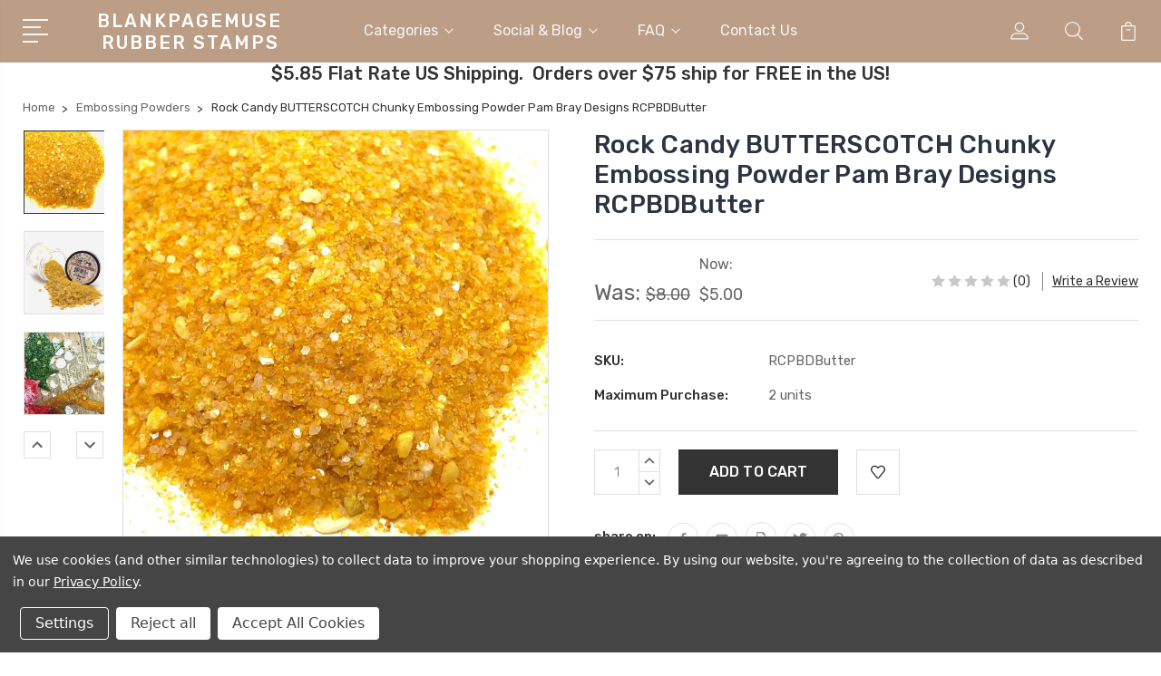

--- FILE ---
content_type: text/html; charset=UTF-8
request_url: https://blankpagemuse.com/products/rock-candy-butterscotch-chunky-embossing-powder-pam-bray-designs-rcpbdbutter.html
body_size: 23325
content:
<!DOCTYPE html>
<html class="no-js" lang="en">
    <head>
        <title>Rock Candy BUTTERSCOTCH Chunky Embossing Powder Pam Bray Designs RCPBDButter</title>
        <link rel="dns-prefetch preconnect" href="https://cdn11.bigcommerce.com/s-49vksqr96v" crossorigin><link rel="dns-prefetch preconnect" href="https://fonts.googleapis.com/" crossorigin><link rel="dns-prefetch preconnect" href="https://fonts.gstatic.com/" crossorigin>
        <meta property="product:price:amount" content="5" /><meta property="product:price:currency" content="USD" /><meta property="og:price:standard_amount" content="8" /><meta property="og:url" content="https://blankpagemuse.com/products/rock-candy-butterscotch-chunky-embossing-powder-pam-bray-designs-rcpbdbutter.html" /><meta property="og:site_name" content="Blank Page Muse Art Rubber Stamps" /><meta name="keywords" content="embossing medium, mixed media art, embossing powder, pam bray designs, emerald creek craft"><link rel='canonical' href='https://blankpagemuse.com/products/rock-candy-butterscotch-chunky-embossing-powder-pam-bray-designs-rcpbdbutter.html' /><meta name='platform' content='bigcommerce.stencil' /><meta property="og:type" content="product" />
<meta property="og:title" content="Rock Candy BUTTERSCOTCH Chunky Embossing Powder Pam Bray Designs RCPBDButter" />
<meta property="og:description" content="Break the blank page. We&#039;re a small family business specializing in making art rubber stamps, stencils, scrapbook papers. Blank Page Muse" />
<meta property="og:image" content="https://cdn11.bigcommerce.com/s-49vksqr96v/products/1136/images/3402/rock-candy-butterscotch-chunky-embossing-powder-pam-bray-designs-rcpbdbutter__14862.1636537334.500.750.jpg?c=2" />
<meta property="fb:admins" content="1176481" />
<meta property="og:availability" content="instock" />
<meta property="pinterest:richpins" content="enabled" />
        
         

        <link href="https://cdn11.bigcommerce.com/s-49vksqr96v/product_images/microscs.jpg?t=1478745147" rel="shortcut icon">
        <meta name="viewport" content="width=device-width, initial-scale=1, maximum-scale=1">

        <script>
            document.documentElement.className = document.documentElement.className.replace('no-js', 'js');
        </script>

        <script>
            window.lazySizesConfig = window.lazySizesConfig || {};
            window.lazySizesConfig.loadMode = 1;
        </script>
        <script async src="https://cdn11.bigcommerce.com/s-49vksqr96v/stencil/3687e1c0-b928-013a-5bc3-2655e9005da0/dist/theme-bundle.head_async.js"></script>

        <link href="https://fonts.googleapis.com/css?family=Rubik:400,400i,300,300i,500,500i,700.700i,900,900i%7CRoboto:400,500,600,700,800,900%7CKarla:400%7CCaveat:400,700&display=swap" rel="stylesheet">
        <link data-stencil-stylesheet href="https://cdn11.bigcommerce.com/s-49vksqr96v/stencil/3687e1c0-b928-013a-5bc3-2655e9005da0/css/theme-288809e0-b6e7-013e-ed09-3a8ad36a2a06.css" rel="stylesheet">

        <!-- Start Tracking Code for analytics_facebook -->

<script data-bc-cookie-consent="4" type="text/plain">
!function(f,b,e,v,n,t,s){if(f.fbq)return;n=f.fbq=function(){n.callMethod?n.callMethod.apply(n,arguments):n.queue.push(arguments)};if(!f._fbq)f._fbq=n;n.push=n;n.loaded=!0;n.version='2.0';n.queue=[];t=b.createElement(e);t.async=!0;t.src=v;s=b.getElementsByTagName(e)[0];s.parentNode.insertBefore(t,s)}(window,document,'script','https://connect.facebook.net/en_US/fbevents.js');

fbq('set', 'autoConfig', 'false', '324796884795011');
fbq('dataProcessingOptions', []);
fbq('init', '324796884795011', {"external_id":""});
fbq('set', 'agent', 'bigcommerce', '324796884795011');

function trackEvents() {
    var pathName = window.location.pathname;

    fbq('track', 'PageView', {}, "");

    // Search events start -- only fire if the shopper lands on the /search.php page
    if (pathName.indexOf('/search.php') === 0 && getUrlParameter('search_query')) {
        fbq('track', 'Search', {
            content_type: 'product_group',
            content_ids: [],
            search_string: getUrlParameter('search_query')
        });
    }
    // Search events end

    // Wishlist events start -- only fire if the shopper attempts to add an item to their wishlist
    if (pathName.indexOf('/wishlist.php') === 0 && getUrlParameter('added_product_id')) {
        fbq('track', 'AddToWishlist', {
            content_type: 'product_group',
            content_ids: []
        });
    }
    // Wishlist events end

    // Lead events start -- only fire if the shopper subscribes to newsletter
    if (pathName.indexOf('/subscribe.php') === 0 && getUrlParameter('result') === 'success') {
        fbq('track', 'Lead', {});
    }
    // Lead events end

    // Registration events start -- only fire if the shopper registers an account
    if (pathName.indexOf('/login.php') === 0 && getUrlParameter('action') === 'account_created') {
        fbq('track', 'CompleteRegistration', {}, "");
    }
    // Registration events end

    

    function getUrlParameter(name) {
        var cleanName = name.replace(/[\[]/, '\[').replace(/[\]]/, '\]');
        var regex = new RegExp('[\?&]' + cleanName + '=([^&#]*)');
        var results = regex.exec(window.location.search);
        return results === null ? '' : decodeURIComponent(results[1].replace(/\+/g, ' '));
    }
}

if (window.addEventListener) {
    window.addEventListener("load", trackEvents, false)
}
</script>
<noscript><img height="1" width="1" style="display:none" alt="null" src="https://www.facebook.com/tr?id=324796884795011&ev=PageView&noscript=1&a=plbigcommerce1.2&eid="/></noscript>

<!-- End Tracking Code for analytics_facebook -->

<!-- Start Tracking Code for analytics_googleanalytics -->

<!-- Global Site Tag (gtag.js) - Google Analytics -->
<script data-bc-cookie-consent="3" type="text/plain" async src="https://www.googletagmanager.com/gtag/js?id=UA-114031738-1"></script>
<script data-bc-cookie-consent="3" type="text/plain">
  window.dataLayer = window.dataLayer || [];
  function gtag(){dataLayer.push(arguments);}
  gtag('js', new Date());

  gtag('config', 'UA-114031738-1');
</script>

<script data-bc-cookie-consent="3" type="text/plain">
    (function(i,s,o,g,r,a,m){i['GoogleAnalyticsObject']=r;i[r]=i[r]||function(){
    (i[r].q=i[r].q||[]).push(arguments)},i[r].l=1*new Date();a=s.createElement(o),
    m=s.getElementsByTagName(o)[0];a.async=1;a.src=g;m.parentNode.insertBefore(a,m)
    })(window,document,'script','https://www.google-analytics.com/analytics.js','ga');

    ga('create', 'UA-114031738-1', 'auto');
    ga('send', 'pageview');
</script>

<meta name="google-site-verification" content="E6kqr7MUVrMe8SUxvNcQ5d-gwN4ZS9UZVk3d3Nni6g4" />
<meta name="google-site-verification" content="WB6t3XeBu8KMyCMdm7ymFZz1BG2tyXHPw0eMTSTeGKo" />
<script data-bc-cookie-consent="3" type="text/plain">
  (function(i,s,o,g,r,a,m){i['GoogleAnalyticsObject']=r;i[r]=i[r]||function(){
  (i[r].q=i[r].q||[]).push(arguments)},i[r].l=1*new Date();a=s.createElement(o),
  m=s.getElementsByTagName(o)[0];a.async=1;a.src=g;m.parentNode.insertBefore(a,m)
  })(window,document,'script','https://www.google-analytics.com/analytics.js','ga');

  ga('create', 'UA-90220906-1', 'auto');
  ga('send', 'pageview');
gtag('config', 'UA-114031738-1');
</script>
<meta name="p:domain_verify" content="7fdf426172dfe300d5dab2fea73e5faa"/>
<script data-bc-cookie-consent="3" type="text/plain" src="https://conduit.mailchimpapp.com/js/stores/store_cikriblq1d7nsr6rcqsa/conduit.js"></script>

<!-- End Tracking Code for analytics_googleanalytics -->

<!-- Start Tracking Code for analytics_visualwebsiteoptimizer -->

<meta name="msvalidate.01" content="E93647B7F7F8E39205A9074640E1A40E" />

<!-- End Tracking Code for analytics_visualwebsiteoptimizer -->


<script type="text/javascript" src="https://checkout-sdk.bigcommerce.com/v1/loader.js" defer ></script>
<script src="https://www.google.com/recaptcha/api.js" async defer></script>
<script>window.consentManagerStoreConfig = function () { return {"storeName":"Blank Page Muse Art Rubber Stamps","privacyPolicyUrl":"https:\/\/blankpagemuse.com\/faq\/","writeKey":null,"improvedConsentManagerEnabled":true,"AlwaysIncludeScriptsWithConsentTag":true}; };</script>
<script type="text/javascript" src="https://cdn11.bigcommerce.com/shared/js/bodl-consent-32a446f5a681a22e8af09a4ab8f4e4b6deda6487.js" integrity="sha256-uitfaufFdsW9ELiQEkeOgsYedtr3BuhVvA4WaPhIZZY=" crossorigin="anonymous" defer></script>
<script type="text/javascript" src="https://cdn11.bigcommerce.com/shared/js/storefront/consent-manager-config-3013a89bb0485f417056882e3b5cf19e6588b7ba.js" defer></script>
<script type="text/javascript" src="https://cdn11.bigcommerce.com/shared/js/storefront/consent-manager-08633fe15aba542118c03f6d45457262fa9fac88.js" defer></script>
<script type="text/javascript">
var BCData = {"product_attributes":{"sku":"RCPBDButter","upc":null,"mpn":null,"gtin":null,"weight":null,"base":true,"image":null,"price":{"without_tax":{"formatted":"$5.00","value":5,"currency":"USD"},"tax_label":"Tax","sale_price_without_tax":{"formatted":"$5.00","value":5,"currency":"USD"},"non_sale_price_without_tax":{"formatted":"$8.00","value":8,"currency":"USD"}},"stock":null,"instock":true,"stock_message":null,"purchasable":true,"purchasing_message":null,"call_for_price_message":null}};
</script>


        
        
        
        
        
        
        

    </head>
    <body class="type-product">
        <svg data-src="https://cdn11.bigcommerce.com/s-49vksqr96v/stencil/3687e1c0-b928-013a-5bc3-2655e9005da0/img/icon-sprite.svg" class="icons-svg-sprite"></svg>
        <header class="header" sticky="true" role="banner">
  <div class="header-main">
  <div class="container">
    <div class="header-inner">
      <div class="header-left">
        <div class="desktop_mobile_menu">
          <a class="control-otherlinks" href="javascript:void(0);" onclick="">
            <span class="otherlinks-line-1"></span>
            <span class="otherlinks-line-2"></span>
            <span class="otherlinks-line-3"></span>
            <span class="otherlinks-line-4"></span>
          </a>
        </div>
        <div class="logo-block">
              <div class="header-logo header-logo--center">
                  <a href="https://blankpagemuse.com/">
        <span class="header-logo-text">BlankPageMuse Rubber Stamps</span>
</a>
              </div>
        </div>
      </div>

      <div class="header-center">
        <div class="navigation-menu" data-menu>
            <nav class="navPages">
  <ul class="navPages-list sf-menu" data-speed="0.8">




      <li class="navPages-item">
        <a class="navPages-action needsclick" href="/categories">Categories <svg><use xlink:href="#icon-chevron-down"></use></svg></a>
        <ul>
            <li class="navPages-item  nav-arrow-roted">
              <!-- SECOND LEVEL STARTS -->

<a class="navPages-action" href="https://blankpagemuse.com/rubber-stamps/" class="needsclick">
  <span class="nav-arrow"><svg class=""><use xlink:href="#icon-m-right"></use></svg></span>
    Rubber Stamps
    <svg class="chevron-down"><use xlink:href="#icon-chevron-down"></use></svg>
</a>
<ul class="navlist-sub nav-second-level">
    <li>
        <!-- THIRD LEVEL STARTS -->
        <a class="navPages-action" href="https://blankpagemuse.com/stamp-sets/" class="needsclick">
          <span class="nav-arrow"><svg class=""><use xlink:href="#icon-m-right"></use></svg></span>Stamp Sets</a>
        <!-- THIRD LEVEL STARTS -->
    </li>
    <li>
        <!-- THIRD LEVEL STARTS -->
        <a class="navPages-action" href="https://blankpagemuse.com/categories/rubber-stamps/patterns-textures.html" class="needsclick">
          <span class="nav-arrow"><svg class=""><use xlink:href="#icon-m-right"></use></svg></span>Patterns &amp; Textures</a>
        <!-- THIRD LEVEL STARTS -->
    </li>
    <li>
        <!-- THIRD LEVEL STARTS -->
        <a class="navPages-action" href="https://blankpagemuse.com/backgrounds-borders/" class="needsclick">
          <span class="nav-arrow"><svg class=""><use xlink:href="#icon-m-right"></use></svg></span>Backgrounds &amp; Borders</a>
        <!-- THIRD LEVEL STARTS -->
    </li>
    <li>
        <!-- THIRD LEVEL STARTS -->
        <a class="navPages-action" href="https://blankpagemuse.com/alphabets/" class="needsclick">
          <span class="nav-arrow"><svg class=""><use xlink:href="#icon-m-right"></use></svg></span>Alphabets</a>
        <!-- THIRD LEVEL STARTS -->
    </li>
    <li>
        <!-- THIRD LEVEL STARTS -->
        <a class="navPages-action" href="https://blankpagemuse.com/categories/rubber-stamps/cats-dogs.html" class="needsclick">
          <span class="nav-arrow"><svg class=""><use xlink:href="#icon-m-right"></use></svg></span>Cats &amp; Dogs</a>
        <!-- THIRD LEVEL STARTS -->
    </li>
    <li>
        <!-- THIRD LEVEL STARTS -->
        <a class="navPages-action" href="https://blankpagemuse.com/the-femmes/" class="needsclick">
          <span class="nav-arrow"><svg class=""><use xlink:href="#icon-m-right"></use></svg></span>The Femmes</a>
        <!-- THIRD LEVEL STARTS -->
    </li>
    <li>
        <!-- THIRD LEVEL STARTS -->
        <a class="navPages-action" href="https://blankpagemuse.com/words-phrases/" class="needsclick">
          <span class="nav-arrow"><svg class=""><use xlink:href="#icon-m-right"></use></svg></span>Words &amp; Phrases</a>
        <!-- THIRD LEVEL STARTS -->
    </li>
    <li>
        <!-- THIRD LEVEL STARTS -->
        <a class="navPages-action" href="https://blankpagemuse.com/steampunk/" class="needsclick">
          <span class="nav-arrow"><svg class=""><use xlink:href="#icon-m-right"></use></svg></span>Steampunk</a>
        <!-- THIRD LEVEL STARTS -->
    </li>
    <li>
        <!-- THIRD LEVEL STARTS -->
        <a class="navPages-action" href="https://blankpagemuse.com/urban-urban-decay/" class="needsclick">
          <span class="nav-arrow"><svg class=""><use xlink:href="#icon-m-right"></use></svg></span>Urban &amp; Urban Decay</a>
        <!-- THIRD LEVEL STARTS -->
    </li>
    <li>
        <!-- THIRD LEVEL STARTS -->
        <a class="navPages-action" href="https://blankpagemuse.com/people/" class="needsclick">
          <span class="nav-arrow"><svg class=""><use xlink:href="#icon-m-right"></use></svg></span>
            People <svg class="chevron-down"><use xlink:href="#icon-chevron-down"></use></svg>
        </a>
        <ul class="navlist-sub nav-third-level">
            <li>
              <!-- FOURTH LEVEL STARTS -->
                <a class="navPages-action" href="https://blankpagemuse.com/categories/rubber-stamps/people/photos.html" class="needsclick">Photos</a>
              <!-- FOURTH LEVEL STARTS -->

            </li>
        </ul>
        <!-- THIRD LEVEL STARTS -->
    </li>
    <li>
        <!-- THIRD LEVEL STARTS -->
        <a class="navPages-action" href="https://blankpagemuse.com/categories/rubber-stamps/seasonal.html" class="needsclick">
          <span class="nav-arrow"><svg class=""><use xlink:href="#icon-m-right"></use></svg></span>
            Seasonal <svg class="chevron-down"><use xlink:href="#icon-chevron-down"></use></svg>
        </a>
        <ul class="navlist-sub nav-third-level">
            <li>
              <!-- FOURTH LEVEL STARTS -->
                <a class="navPages-action" href="https://blankpagemuse.com/categories/rubber-stamps/holidays/winter.html" class="needsclick">Winter</a>
              <!-- FOURTH LEVEL STARTS -->

            </li>
            <li>
              <!-- FOURTH LEVEL STARTS -->
                <a class="navPages-action" href="https://blankpagemuse.com/categories/rubber-stamps/holidays/st-patricks-day.html" class="needsclick">St. Patrick&#x27;s Day</a>
              <!-- FOURTH LEVEL STARTS -->

            </li>
            <li>
              <!-- FOURTH LEVEL STARTS -->
                <a class="navPages-action" href="https://blankpagemuse.com/categories/rubber-stamps/holidays/thanksgiving-and-fall.html" class="needsclick">Thanksgiving and Fall</a>
              <!-- FOURTH LEVEL STARTS -->

            </li>
            <li>
              <!-- FOURTH LEVEL STARTS -->
                <a class="navPages-action" href="https://blankpagemuse.com/halloween/" class="needsclick">Halloween </a>
              <!-- FOURTH LEVEL STARTS -->

            </li>
        </ul>
        <!-- THIRD LEVEL STARTS -->
    </li>
    <li>
        <!-- THIRD LEVEL STARTS -->
        <a class="navPages-action" href="https://blankpagemuse.com/fantasy/" class="needsclick">
          <span class="nav-arrow"><svg class=""><use xlink:href="#icon-m-right"></use></svg></span>
            Fantasy <svg class="chevron-down"><use xlink:href="#icon-chevron-down"></use></svg>
        </a>
        <ul class="navlist-sub nav-third-level">
            <li>
              <!-- FOURTH LEVEL STARTS -->
                <a class="navPages-action" href="https://blankpagemuse.com/fairies-mermaids/" class="needsclick">Fairies &amp; Mermaids</a>
              <!-- FOURTH LEVEL STARTS -->

            </li>
            <li>
              <!-- FOURTH LEVEL STARTS -->
                <a class="navPages-action" href="https://blankpagemuse.com/dragons-more/" class="needsclick">Dragons &amp; More</a>
              <!-- FOURTH LEVEL STARTS -->

            </li>
        </ul>
        <!-- THIRD LEVEL STARTS -->
    </li>
    <li>
        <!-- THIRD LEVEL STARTS -->
        <a class="navPages-action" href="https://blankpagemuse.com/whimsical/" class="needsclick">
          <span class="nav-arrow"><svg class=""><use xlink:href="#icon-m-right"></use></svg></span>Whimsical</a>
        <!-- THIRD LEVEL STARTS -->
    </li>
    <li>
        <!-- THIRD LEVEL STARTS -->
        <a class="navPages-action" href="https://blankpagemuse.com/romance/" class="needsclick">
          <span class="nav-arrow"><svg class=""><use xlink:href="#icon-m-right"></use></svg></span>Romance</a>
        <!-- THIRD LEVEL STARTS -->
    </li>
    <li>
        <!-- THIRD LEVEL STARTS -->
        <a class="navPages-action" href="https://blankpagemuse.com/classic-vintage/" class="needsclick">
          <span class="nav-arrow"><svg class=""><use xlink:href="#icon-m-right"></use></svg></span>Classic &amp; Vintage</a>
        <!-- THIRD LEVEL STARTS -->
    </li>
    <li>
        <!-- THIRD LEVEL STARTS -->
        <a class="navPages-action" href="https://blankpagemuse.com/nature/" class="needsclick">
          <span class="nav-arrow"><svg class=""><use xlink:href="#icon-m-right"></use></svg></span>Nature</a>
        <!-- THIRD LEVEL STARTS -->
    </li>
    <li>
        <!-- THIRD LEVEL STARTS -->
        <a class="navPages-action" href="https://blankpagemuse.com/flowers/" class="needsclick">
          <span class="nav-arrow"><svg class=""><use xlink:href="#icon-m-right"></use></svg></span>Flowers</a>
        <!-- THIRD LEVEL STARTS -->
    </li>
    <li>
        <!-- THIRD LEVEL STARTS -->
        <a class="navPages-action" href="https://blankpagemuse.com/wildlife/" class="needsclick">
          <span class="nav-arrow"><svg class=""><use xlink:href="#icon-m-right"></use></svg></span>Wildlife</a>
        <!-- THIRD LEVEL STARTS -->
    </li>
    <li>
        <!-- THIRD LEVEL STARTS -->
        <a class="navPages-action" href="https://blankpagemuse.com/ocean-sea/" class="needsclick">
          <span class="nav-arrow"><svg class=""><use xlink:href="#icon-m-right"></use></svg></span>Ocean &amp; Sea</a>
        <!-- THIRD LEVEL STARTS -->
    </li>
    <li>
        <!-- THIRD LEVEL STARTS -->
        <a class="navPages-action" href="https://blankpagemuse.com/categories/home.html" class="needsclick">
          <span class="nav-arrow"><svg class=""><use xlink:href="#icon-m-right"></use></svg></span>Home Deco</a>
        <!-- THIRD LEVEL STARTS -->
    </li>
</ul>
<!-- SECOND LEVEL ENDS -->
            </li>
            <li class="navPages-item  nav-arrow-roted">
              <!-- SECOND LEVEL STARTS -->

<a class="navPages-action" href="https://blankpagemuse.com/categories/stencils.html" class="needsclick">
  <span class="nav-arrow"><svg class=""><use xlink:href="#icon-m-right"></use></svg></span>
    Stencils
    <svg class="chevron-down"><use xlink:href="#icon-chevron-down"></use></svg>
</a>
<ul class="navlist-sub nav-second-level">
    <li>
        <!-- THIRD LEVEL STARTS -->
        <a class="navPages-action" href="https://blankpagemuse.com/categories/crafters-workshop.html" class="needsclick">
          <span class="nav-arrow"><svg class=""><use xlink:href="#icon-m-right"></use></svg></span>Crafters Workshop Stencils &amp; Stencil Butters</a>
        <!-- THIRD LEVEL STARTS -->
    </li>
</ul>
<!-- SECOND LEVEL ENDS -->
            </li>
            <li class="navPages-item  nav-arrow-roted">
              <!-- SECOND LEVEL STARTS -->
<a class="navPages-action" href="https://blankpagemuse.com/categories/shop-all/digital-download-printables.html">
  <span class="nav-arrow"><svg class=""><use xlink:href="#icon-m-right"></use></svg></span>Printable Papers Digital Downloads</a>
<!-- SECOND LEVEL ENDS -->
            </li>
            <li class="navPages-item  nav-arrow-roted">
              <!-- SECOND LEVEL STARTS -->

<a class="navPages-action" href="https://blankpagemuse.com/categories/mixed-media-supplies.html" class="needsclick">
  <span class="nav-arrow"><svg class=""><use xlink:href="#icon-m-right"></use></svg></span>
    Mixed Media Supplies
    <svg class="chevron-down"><use xlink:href="#icon-chevron-down"></use></svg>
</a>
<ul class="navlist-sub nav-second-level">
    <li>
        <!-- THIRD LEVEL STARTS -->
        <a class="navPages-action" href="https://blankpagemuse.com/categories/mixed-media-supplies/stencil-butter-the-crafters-workshop.html" class="needsclick">
          <span class="nav-arrow"><svg class=""><use xlink:href="#icon-m-right"></use></svg></span>Stencil Butter The Crafter&#x27;s Workshop</a>
        <!-- THIRD LEVEL STARTS -->
    </li>
</ul>
<!-- SECOND LEVEL ENDS -->
            </li>
            <li class="navPages-item  nav-arrow-roted">
              <!-- SECOND LEVEL STARTS -->

<a class="navPages-action" href="https://blankpagemuse.com/categories/desert-rose-beads.html" class="needsclick">
  <span class="nav-arrow"><svg class=""><use xlink:href="#icon-m-right"></use></svg></span>
    Desert Rose Beads
    <svg class="chevron-down"><use xlink:href="#icon-chevron-down"></use></svg>
</a>
<ul class="navlist-sub nav-second-level">
    <li>
        <!-- THIRD LEVEL STARTS -->
        <a class="navPages-action" href="https://blankpagemuse.com/categories/desert-rose-beads/delica-beads.html" class="needsclick">
          <span class="nav-arrow"><svg class=""><use xlink:href="#icon-m-right"></use></svg></span>Delica Beads</a>
        <!-- THIRD LEVEL STARTS -->
    </li>
</ul>
<!-- SECOND LEVEL ENDS -->
            </li>
            <li class="navPages-item  nav-arrow-roted">
              <!-- SECOND LEVEL STARTS -->
<a class="navPages-action" href="https://blankpagemuse.com/categories/clear-stamps.html">
  <span class="nav-arrow"><svg class=""><use xlink:href="#icon-m-right"></use></svg></span>Clear Stamps</a>
<!-- SECOND LEVEL ENDS -->
            </li>
            <li class="navPages-item  nav-arrow-roted">
              <!-- SECOND LEVEL STARTS -->

<a class="navPages-action" href="https://blankpagemuse.com/carmen-medlin-designs/" class="needsclick">
  <span class="nav-arrow"><svg class=""><use xlink:href="#icon-m-right"></use></svg></span>
    Carmen Medlin Designs
    <svg class="chevron-down"><use xlink:href="#icon-chevron-down"></use></svg>
</a>
<ul class="navlist-sub nav-second-level">
    <li>
        <!-- THIRD LEVEL STARTS -->
        <a class="navPages-action" href="https://blankpagemuse.com/new-steampunk-set/" class="needsclick">
          <span class="nav-arrow"><svg class=""><use xlink:href="#icon-m-right"></use></svg></span>**NEW** STEAMPUNK SET</a>
        <!-- THIRD LEVEL STARTS -->
    </li>
    <li>
        <!-- THIRD LEVEL STARTS -->
        <a class="navPages-action" href="https://blankpagemuse.com/curiosities-set-1/" class="needsclick">
          <span class="nav-arrow"><svg class=""><use xlink:href="#icon-m-right"></use></svg></span>CURIOSITIES SET 1</a>
        <!-- THIRD LEVEL STARTS -->
    </li>
    <li>
        <!-- THIRD LEVEL STARTS -->
        <a class="navPages-action" href="https://blankpagemuse.com/curiosities-set-2/" class="needsclick">
          <span class="nav-arrow"><svg class=""><use xlink:href="#icon-m-right"></use></svg></span>CURIOSITIES SET 2</a>
        <!-- THIRD LEVEL STARTS -->
    </li>
    <li>
        <!-- THIRD LEVEL STARTS -->
        <a class="navPages-action" href="https://blankpagemuse.com/curiosities-set-3/" class="needsclick">
          <span class="nav-arrow"><svg class=""><use xlink:href="#icon-m-right"></use></svg></span>CURIOSITIES SET 3</a>
        <!-- THIRD LEVEL STARTS -->
    </li>
    <li>
        <!-- THIRD LEVEL STARTS -->
        <a class="navPages-action" href="https://blankpagemuse.com/curiosities-set-4/" class="needsclick">
          <span class="nav-arrow"><svg class=""><use xlink:href="#icon-m-right"></use></svg></span>CURIOSITIES SET 4</a>
        <!-- THIRD LEVEL STARTS -->
    </li>
    <li>
        <!-- THIRD LEVEL STARTS -->
        <a class="navPages-action" href="https://blankpagemuse.com/curiosities-set-5/" class="needsclick">
          <span class="nav-arrow"><svg class=""><use xlink:href="#icon-m-right"></use></svg></span>CURIOSITIES SET 5</a>
        <!-- THIRD LEVEL STARTS -->
    </li>
    <li>
        <!-- THIRD LEVEL STARTS -->
        <a class="navPages-action" href="https://blankpagemuse.com/eastern-dreams/" class="needsclick">
          <span class="nav-arrow"><svg class=""><use xlink:href="#icon-m-right"></use></svg></span>EASTERN DREAMS</a>
        <!-- THIRD LEVEL STARTS -->
    </li>
    <li>
        <!-- THIRD LEVEL STARTS -->
        <a class="navPages-action" href="https://blankpagemuse.com/eclectic-collection-2/" class="needsclick">
          <span class="nav-arrow"><svg class=""><use xlink:href="#icon-m-right"></use></svg></span>ECLECTIC COLLECTION #2</a>
        <!-- THIRD LEVEL STARTS -->
    </li>
    <li>
        <!-- THIRD LEVEL STARTS -->
        <a class="navPages-action" href="https://blankpagemuse.com/eclectic-sea-collection/" class="needsclick">
          <span class="nav-arrow"><svg class=""><use xlink:href="#icon-m-right"></use></svg></span>ECLECTIC SEA COLLECTION</a>
        <!-- THIRD LEVEL STARTS -->
    </li>
    <li>
        <!-- THIRD LEVEL STARTS -->
        <a class="navPages-action" href="https://blankpagemuse.com/eclectic-steampunk-collection/" class="needsclick">
          <span class="nav-arrow"><svg class=""><use xlink:href="#icon-m-right"></use></svg></span>ECLECTIC STEAMPUNK COLLECTION</a>
        <!-- THIRD LEVEL STARTS -->
    </li>
    <li>
        <!-- THIRD LEVEL STARTS -->
        <a class="navPages-action" href="https://blankpagemuse.com/elements-collection/" class="needsclick">
          <span class="nav-arrow"><svg class=""><use xlink:href="#icon-m-right"></use></svg></span>ELEMENTS COLLECTION</a>
        <!-- THIRD LEVEL STARTS -->
    </li>
    <li>
        <!-- THIRD LEVEL STARTS -->
        <a class="navPages-action" href="https://blankpagemuse.com/eyes-of-beauty/" class="needsclick">
          <span class="nav-arrow"><svg class=""><use xlink:href="#icon-m-right"></use></svg></span>EYES OF BEAUTY</a>
        <!-- THIRD LEVEL STARTS -->
    </li>
    <li>
        <!-- THIRD LEVEL STARTS -->
        <a class="navPages-action" href="https://blankpagemuse.com/flora-fairies/" class="needsclick">
          <span class="nav-arrow"><svg class=""><use xlink:href="#icon-m-right"></use></svg></span>FLORA FAIRIES</a>
        <!-- THIRD LEVEL STARTS -->
    </li>
    <li>
        <!-- THIRD LEVEL STARTS -->
        <a class="navPages-action" href="https://blankpagemuse.com/floral-fun/" class="needsclick">
          <span class="nav-arrow"><svg class=""><use xlink:href="#icon-m-right"></use></svg></span>FLORAL FUN</a>
        <!-- THIRD LEVEL STARTS -->
    </li>
    <li>
        <!-- THIRD LEVEL STARTS -->
        <a class="navPages-action" href="https://blankpagemuse.com/mech-animals-set-1/" class="needsclick">
          <span class="nav-arrow"><svg class=""><use xlink:href="#icon-m-right"></use></svg></span>MECH-ANIMALS SET 1</a>
        <!-- THIRD LEVEL STARTS -->
    </li>
    <li>
        <!-- THIRD LEVEL STARTS -->
        <a class="navPages-action" href="https://blankpagemuse.com/mech-animals-set-2/" class="needsclick">
          <span class="nav-arrow"><svg class=""><use xlink:href="#icon-m-right"></use></svg></span>MECH-ANIMALS SET 2</a>
        <!-- THIRD LEVEL STARTS -->
    </li>
    <li>
        <!-- THIRD LEVEL STARTS -->
        <a class="navPages-action" href="https://blankpagemuse.com/montage-set-1/" class="needsclick">
          <span class="nav-arrow"><svg class=""><use xlink:href="#icon-m-right"></use></svg></span>MONTAGE SET #1</a>
        <!-- THIRD LEVEL STARTS -->
    </li>
    <li>
        <!-- THIRD LEVEL STARTS -->
        <a class="navPages-action" href="https://blankpagemuse.com/montage-set-2/" class="needsclick">
          <span class="nav-arrow"><svg class=""><use xlink:href="#icon-m-right"></use></svg></span>MONTAGE SET #2</a>
        <!-- THIRD LEVEL STARTS -->
    </li>
    <li>
        <!-- THIRD LEVEL STARTS -->
        <a class="navPages-action" href="https://blankpagemuse.com/mr-and-mrs-bones/" class="needsclick">
          <span class="nav-arrow"><svg class=""><use xlink:href="#icon-m-right"></use></svg></span>MR. AND MRS. BONES</a>
        <!-- THIRD LEVEL STARTS -->
    </li>
    <li>
        <!-- THIRD LEVEL STARTS -->
        <a class="navPages-action" href="https://blankpagemuse.com/mythical-reflections/" class="needsclick">
          <span class="nav-arrow"><svg class=""><use xlink:href="#icon-m-right"></use></svg></span>MYTHICAL REFLECTIONS</a>
        <!-- THIRD LEVEL STARTS -->
    </li>
    <li>
        <!-- THIRD LEVEL STARTS -->
        <a class="navPages-action" href="https://blankpagemuse.com/natural-beauties/" class="needsclick">
          <span class="nav-arrow"><svg class=""><use xlink:href="#icon-m-right"></use></svg></span>NATURAL BEAUTIES</a>
        <!-- THIRD LEVEL STARTS -->
    </li>
    <li>
        <!-- THIRD LEVEL STARTS -->
        <a class="navPages-action" href="https://blankpagemuse.com/reflections-fantasy/" class="needsclick">
          <span class="nav-arrow"><svg class=""><use xlink:href="#icon-m-right"></use></svg></span>REFLECTIONS FANTASY</a>
        <!-- THIRD LEVEL STARTS -->
    </li>
    <li>
        <!-- THIRD LEVEL STARTS -->
        <a class="navPages-action" href="https://blankpagemuse.com/reflections-set-1/" class="needsclick">
          <span class="nav-arrow"><svg class=""><use xlink:href="#icon-m-right"></use></svg></span>REFLECTIONS SET 1</a>
        <!-- THIRD LEVEL STARTS -->
    </li>
    <li>
        <!-- THIRD LEVEL STARTS -->
        <a class="navPages-action" href="https://blankpagemuse.com/reflections-set-2/" class="needsclick">
          <span class="nav-arrow"><svg class=""><use xlink:href="#icon-m-right"></use></svg></span>REFLECTIONS SET 2</a>
        <!-- THIRD LEVEL STARTS -->
    </li>
    <li>
        <!-- THIRD LEVEL STARTS -->
        <a class="navPages-action" href="https://blankpagemuse.com/singles/" class="needsclick">
          <span class="nav-arrow"><svg class=""><use xlink:href="#icon-m-right"></use></svg></span>SINGLES</a>
        <!-- THIRD LEVEL STARTS -->
    </li>
    <li>
        <!-- THIRD LEVEL STARTS -->
        <a class="navPages-action" href="https://blankpagemuse.com/skellies-in-the-closet/" class="needsclick">
          <span class="nav-arrow"><svg class=""><use xlink:href="#icon-m-right"></use></svg></span>SKELLIES IN THE CLOSET</a>
        <!-- THIRD LEVEL STARTS -->
    </li>
    <li>
        <!-- THIRD LEVEL STARTS -->
        <a class="navPages-action" href="https://blankpagemuse.com/spring-flora-fairies/" class="needsclick">
          <span class="nav-arrow"><svg class=""><use xlink:href="#icon-m-right"></use></svg></span>SPRING FLORA FAIRIES</a>
        <!-- THIRD LEVEL STARTS -->
    </li>
    <li>
        <!-- THIRD LEVEL STARTS -->
        <a class="navPages-action" href="https://blankpagemuse.com/succulents/" class="needsclick">
          <span class="nav-arrow"><svg class=""><use xlink:href="#icon-m-right"></use></svg></span>SUCCULENTS</a>
        <!-- THIRD LEVEL STARTS -->
    </li>
    <li>
        <!-- THIRD LEVEL STARTS -->
        <a class="navPages-action" href="https://blankpagemuse.com/the-bravehearts-collection/" class="needsclick">
          <span class="nav-arrow"><svg class=""><use xlink:href="#icon-m-right"></use></svg></span>THE BRAVEHEARTS COLLECTION</a>
        <!-- THIRD LEVEL STARTS -->
    </li>
    <li>
        <!-- THIRD LEVEL STARTS -->
        <a class="navPages-action" href="https://blankpagemuse.com/the-eyes-of-adventure/" class="needsclick">
          <span class="nav-arrow"><svg class=""><use xlink:href="#icon-m-right"></use></svg></span>THE EYES OF ADVENTURE</a>
        <!-- THIRD LEVEL STARTS -->
    </li>
    <li>
        <!-- THIRD LEVEL STARTS -->
        <a class="navPages-action" href="https://blankpagemuse.com/the-eyes-of-dreams/" class="needsclick">
          <span class="nav-arrow"><svg class=""><use xlink:href="#icon-m-right"></use></svg></span>THE EYES OF DREAMS</a>
        <!-- THIRD LEVEL STARTS -->
    </li>
    <li>
        <!-- THIRD LEVEL STARTS -->
        <a class="navPages-action" href="https://blankpagemuse.com/the-eyes-of-fables/" class="needsclick">
          <span class="nav-arrow"><svg class=""><use xlink:href="#icon-m-right"></use></svg></span>THE EYES OF FABLES</a>
        <!-- THIRD LEVEL STARTS -->
    </li>
    <li>
        <!-- THIRD LEVEL STARTS -->
        <a class="navPages-action" href="https://blankpagemuse.com/yesteryear/" class="needsclick">
          <span class="nav-arrow"><svg class=""><use xlink:href="#icon-m-right"></use></svg></span>YESTERYEAR</a>
        <!-- THIRD LEVEL STARTS -->
    </li>
    <li>
        <!-- THIRD LEVEL STARTS -->
        <a class="navPages-action" href="https://blankpagemuse.com/zen-beauties-collection/" class="needsclick">
          <span class="nav-arrow"><svg class=""><use xlink:href="#icon-m-right"></use></svg></span>ZEN BEAUTIES COLLECTION</a>
        <!-- THIRD LEVEL STARTS -->
    </li>
</ul>
<!-- SECOND LEVEL ENDS -->
            </li>
            <li class="navPages-item  nav-arrow-roted">
              <!-- SECOND LEVEL STARTS -->

<a class="navPages-action" href="https://blankpagemuse.com/designs-by-joanie-8Q1Y" class="needsclick">
  <span class="nav-arrow"><svg class=""><use xlink:href="#icon-m-right"></use></svg></span>
    DESIGNS BY JOANIE
    <svg class="chevron-down"><use xlink:href="#icon-chevron-down"></use></svg>
</a>
<ul class="navlist-sub nav-second-level">
    <li>
        <!-- THIRD LEVEL STARTS -->
        <a class="navPages-action" href="https://blankpagemuse.com/cowboys/" class="needsclick">
          <span class="nav-arrow"><svg class=""><use xlink:href="#icon-m-right"></use></svg></span>Cowboys</a>
        <!-- THIRD LEVEL STARTS -->
    </li>
    <li>
        <!-- THIRD LEVEL STARTS -->
        <a class="navPages-action" href="https://blankpagemuse.com/fish/" class="needsclick">
          <span class="nav-arrow"><svg class=""><use xlink:href="#icon-m-right"></use></svg></span>Fish</a>
        <!-- THIRD LEVEL STARTS -->
    </li>
    <li>
        <!-- THIRD LEVEL STARTS -->
        <a class="navPages-action" href="https://blankpagemuse.com/native-american/" class="needsclick">
          <span class="nav-arrow"><svg class=""><use xlink:href="#icon-m-right"></use></svg></span>Native American</a>
        <!-- THIRD LEVEL STARTS -->
    </li>
    <li>
        <!-- THIRD LEVEL STARTS -->
        <a class="navPages-action" href="https://blankpagemuse.com/southwest/" class="needsclick">
          <span class="nav-arrow"><svg class=""><use xlink:href="#icon-m-right"></use></svg></span>Southwest</a>
        <!-- THIRD LEVEL STARTS -->
    </li>
</ul>
<!-- SECOND LEVEL ENDS -->
            </li>
            <li class="navPages-item  nav-arrow-roted">
              <!-- SECOND LEVEL STARTS -->

<a class="navPages-action" href="https://blankpagemuse.com/embossing-arts-2MKs" class="needsclick">
  <span class="nav-arrow"><svg class=""><use xlink:href="#icon-m-right"></use></svg></span>
    Embossing Arts
    <svg class="chevron-down"><use xlink:href="#icon-chevron-down"></use></svg>
</a>
<ul class="navlist-sub nav-second-level">
    <li>
        <!-- THIRD LEVEL STARTS -->
        <a class="navPages-action" href="https://blankpagemuse.com/around-the-world/" class="needsclick">
          <span class="nav-arrow"><svg class=""><use xlink:href="#icon-m-right"></use></svg></span>Around the World</a>
        <!-- THIRD LEVEL STARTS -->
    </li>
    <li>
        <!-- THIRD LEVEL STARTS -->
        <a class="navPages-action" href="https://blankpagemuse.com/asian/" class="needsclick">
          <span class="nav-arrow"><svg class=""><use xlink:href="#icon-m-right"></use></svg></span>Asian</a>
        <!-- THIRD LEVEL STARTS -->
    </li>
    <li>
        <!-- THIRD LEVEL STARTS -->
        <a class="navPages-action" href="https://blankpagemuse.com/backgrounds/" class="needsclick">
          <span class="nav-arrow"><svg class=""><use xlink:href="#icon-m-right"></use></svg></span>Backgrounds</a>
        <!-- THIRD LEVEL STARTS -->
    </li>
    <li>
        <!-- THIRD LEVEL STARTS -->
        <a class="navPages-action" href="https://blankpagemuse.com/cultural/" class="needsclick">
          <span class="nav-arrow"><svg class=""><use xlink:href="#icon-m-right"></use></svg></span>Cultural</a>
        <!-- THIRD LEVEL STARTS -->
    </li>
    <li>
        <!-- THIRD LEVEL STARTS -->
        <a class="navPages-action" href="https://blankpagemuse.com/family/" class="needsclick">
          <span class="nav-arrow"><svg class=""><use xlink:href="#icon-m-right"></use></svg></span>Family</a>
        <!-- THIRD LEVEL STARTS -->
    </li>
    <li>
        <!-- THIRD LEVEL STARTS -->
        <a class="navPages-action" href="https://blankpagemuse.com/holidays-and-occasions/" class="needsclick">
          <span class="nav-arrow"><svg class=""><use xlink:href="#icon-m-right"></use></svg></span>Holidays and Occasions</a>
        <!-- THIRD LEVEL STARTS -->
    </li>
    <li>
        <!-- THIRD LEVEL STARTS -->
        <a class="navPages-action" href="https://blankpagemuse.com/masculine/" class="needsclick">
          <span class="nav-arrow"><svg class=""><use xlink:href="#icon-m-right"></use></svg></span>Masculine</a>
        <!-- THIRD LEVEL STARTS -->
    </li>
    <li>
        <!-- THIRD LEVEL STARTS -->
        <a class="navPages-action" href="https://blankpagemuse.com/miss-rachel-and-emily/" class="needsclick">
          <span class="nav-arrow"><svg class=""><use xlink:href="#icon-m-right"></use></svg></span>Miss Rachel and Emily</a>
        <!-- THIRD LEVEL STARTS -->
    </li>
    <li>
        <!-- THIRD LEVEL STARTS -->
        <a class="navPages-action" href="https://blankpagemuse.com/sea-life/" class="needsclick">
          <span class="nav-arrow"><svg class=""><use xlink:href="#icon-m-right"></use></svg></span>Sea Life</a>
        <!-- THIRD LEVEL STARTS -->
    </li>
    <li>
        <!-- THIRD LEVEL STARTS -->
        <a class="navPages-action" href="https://blankpagemuse.com/valentine-s-day/" class="needsclick">
          <span class="nav-arrow"><svg class=""><use xlink:href="#icon-m-right"></use></svg></span>Valentine&#x27;s Day</a>
        <!-- THIRD LEVEL STARTS -->
    </li>
    <li>
        <!-- THIRD LEVEL STARTS -->
        <a class="navPages-action" href="https://blankpagemuse.com/victorian/" class="needsclick">
          <span class="nav-arrow"><svg class=""><use xlink:href="#icon-m-right"></use></svg></span>Victorian</a>
        <!-- THIRD LEVEL STARTS -->
    </li>
</ul>
<!-- SECOND LEVEL ENDS -->
            </li>
            <li class="navPages-item  nav-arrow-roted">
              <!-- SECOND LEVEL STARTS -->
<a class="navPages-action" href="https://blankpagemuse.com/humorous-seniors-stamps/">
  <span class="nav-arrow"><svg class=""><use xlink:href="#icon-m-right"></use></svg></span>Humorous Seniors Stamps</a>
<!-- SECOND LEVEL ENDS -->
            </li>
            <li class="navPages-item  nav-arrow-roted">
              <!-- SECOND LEVEL STARTS -->
<a class="navPages-action" href="https://blankpagemuse.com/paper-packs-ephemera/">
  <span class="nav-arrow"><svg class=""><use xlink:href="#icon-m-right"></use></svg></span>Paper Packs &amp; Ephemera</a>
<!-- SECOND LEVEL ENDS -->
            </li>
            <li class="navPages-item  nav-arrow-roted">
              <!-- SECOND LEVEL STARTS -->
<a class="navPages-action" href="https://blankpagemuse.com/little-rascals-CL6g">
  <span class="nav-arrow"><svg class=""><use xlink:href="#icon-m-right"></use></svg></span>Little Rascals</a>
<!-- SECOND LEVEL ENDS -->
            </li>
            <li class="navPages-item  nav-arrow-roted">
              <!-- SECOND LEVEL STARTS -->
<a class="navPages-action" href="https://blankpagemuse.com/merry-stamper-4Btc">
  <span class="nav-arrow"><svg class=""><use xlink:href="#icon-m-right"></use></svg></span>Merry Stamper</a>
<!-- SECOND LEVEL ENDS -->
            </li>
            <li class="navPages-item  nav-arrow-roted">
              <!-- SECOND LEVEL STARTS -->
<a class="navPages-action" href="https://blankpagemuse.com/pack-its-stamps/">
  <span class="nav-arrow"><svg class=""><use xlink:href="#icon-m-right"></use></svg></span>PACK-ITS! Stamps</a>
<!-- SECOND LEVEL ENDS -->
            </li>
            <li class="navPages-item  nav-arrow-roted">
              <!-- SECOND LEVEL STARTS -->
<a class="navPages-action" href="https://blankpagemuse.com/shy-bears-YwsY">
  <span class="nav-arrow"><svg class=""><use xlink:href="#icon-m-right"></use></svg></span>Shy Bears</a>
<!-- SECOND LEVEL ENDS -->
            </li>
            <li class="navPages-item  nav-arrow-roted">
              <!-- SECOND LEVEL STARTS -->
<a class="navPages-action" href="https://blankpagemuse.com/categories/stampinback.html">
  <span class="nav-arrow"><svg class=""><use xlink:href="#icon-m-right"></use></svg></span>Stampinback</a>
<!-- SECOND LEVEL ENDS -->
            </li>
            <li class="navPages-item  nav-arrow-roted">
              <!-- SECOND LEVEL STARTS -->
<a class="navPages-action" href="https://blankpagemuse.com/tea-bag-wrapper-stamps/">
  <span class="nav-arrow"><svg class=""><use xlink:href="#icon-m-right"></use></svg></span>Tea Bag Wrapper Stamps</a>
<!-- SECOND LEVEL ENDS -->
            </li>
            <li class="navPages-item  nav-arrow-roted">
              <!-- SECOND LEVEL STARTS -->
<a class="navPages-action" href="https://blankpagemuse.com/chelsea-le-designs-a73W">
  <span class="nav-arrow"><svg class=""><use xlink:href="#icon-m-right"></use></svg></span>Chelsea Le Designs</a>
<!-- SECOND LEVEL ENDS -->
            </li>
            <li class="navPages-item  nav-arrow-roted">
              <!-- SECOND LEVEL STARTS -->
<a class="navPages-action" href="https://blankpagemuse.com/grab-bags/">
  <span class="nav-arrow"><svg class=""><use xlink:href="#icon-m-right"></use></svg></span>GRAB BAGS</a>
<!-- SECOND LEVEL ENDS -->
            </li>
            <li class="navPages-item  nav-arrow-roted">
              <!-- SECOND LEVEL STARTS -->
<a class="navPages-action" href="https://blankpagemuse.com/categories/ephemera.html">
  <span class="nav-arrow"><svg class=""><use xlink:href="#icon-m-right"></use></svg></span>Ephemera</a>
<!-- SECOND LEVEL ENDS -->
            </li>
            <li class="navPages-item  nav-arrow-roted">
              <!-- SECOND LEVEL STARTS -->

<a class="navPages-action" href="https://blankpagemuse.com/featured-artists/" class="needsclick">
  <span class="nav-arrow"><svg class=""><use xlink:href="#icon-m-right"></use></svg></span>
    Featured Artists
    <svg class="chevron-down"><use xlink:href="#icon-chevron-down"></use></svg>
</a>
<ul class="navlist-sub nav-second-level">
    <li>
        <!-- THIRD LEVEL STARTS -->
        <a class="navPages-action" href="https://blankpagemuse.com/rick-st-dennis-mfa/" class="needsclick">
          <span class="nav-arrow"><svg class=""><use xlink:href="#icon-m-right"></use></svg></span>Rick St Dennis MFA</a>
        <!-- THIRD LEVEL STARTS -->
    </li>
    <li>
        <!-- THIRD LEVEL STARTS -->
        <a class="navPages-action" href="https://blankpagemuse.com/michelle-frae-cummings/" class="needsclick">
          <span class="nav-arrow"><svg class=""><use xlink:href="#icon-m-right"></use></svg></span>Michelle Frae Cummings</a>
        <!-- THIRD LEVEL STARTS -->
    </li>
    <li>
        <!-- THIRD LEVEL STARTS -->
        <a class="navPages-action" href="https://blankpagemuse.com/pam-bray-designs/" class="needsclick">
          <span class="nav-arrow"><svg class=""><use xlink:href="#icon-m-right"></use></svg></span>Pam Bray Designs</a>
        <!-- THIRD LEVEL STARTS -->
    </li>
    <li>
        <!-- THIRD LEVEL STARTS -->
        <a class="navPages-action" href="https://blankpagemuse.com/daniella-hayes/" class="needsclick">
          <span class="nav-arrow"><svg class=""><use xlink:href="#icon-m-right"></use></svg></span>Daniella Hayes</a>
        <!-- THIRD LEVEL STARTS -->
    </li>
    <li>
        <!-- THIRD LEVEL STARTS -->
        <a class="navPages-action" href="https://blankpagemuse.com/monique-van-dijk/" class="needsclick">
          <span class="nav-arrow"><svg class=""><use xlink:href="#icon-m-right"></use></svg></span>Monique van Dijk</a>
        <!-- THIRD LEVEL STARTS -->
    </li>
    <li>
        <!-- THIRD LEVEL STARTS -->
        <a class="navPages-action" href="https://blankpagemuse.com/katie-lamb/" class="needsclick">
          <span class="nav-arrow"><svg class=""><use xlink:href="#icon-m-right"></use></svg></span>Katie Lamb</a>
        <!-- THIRD LEVEL STARTS -->
    </li>
    <li>
        <!-- THIRD LEVEL STARTS -->
        <a class="navPages-action" href="https://blankpagemuse.com/katy-leitch/" class="needsclick">
          <span class="nav-arrow"><svg class=""><use xlink:href="#icon-m-right"></use></svg></span>Katy Leitch</a>
        <!-- THIRD LEVEL STARTS -->
    </li>
    <li>
        <!-- THIRD LEVEL STARTS -->
        <a class="navPages-action" href="https://blankpagemuse.com/terri-sproul/" class="needsclick">
          <span class="nav-arrow"><svg class=""><use xlink:href="#icon-m-right"></use></svg></span>Terri Sproul</a>
        <!-- THIRD LEVEL STARTS -->
    </li>
    <li>
        <!-- THIRD LEVEL STARTS -->
        <a class="navPages-action" href="https://blankpagemuse.com/emily-grant/" class="needsclick">
          <span class="nav-arrow"><svg class=""><use xlink:href="#icon-m-right"></use></svg></span>Emily Grant</a>
        <!-- THIRD LEVEL STARTS -->
    </li>
    <li>
        <!-- THIRD LEVEL STARTS -->
        <a class="navPages-action" href="https://blankpagemuse.com/jayne-alexander/" class="needsclick">
          <span class="nav-arrow"><svg class=""><use xlink:href="#icon-m-right"></use></svg></span>Jayne Alexander</a>
        <!-- THIRD LEVEL STARTS -->
    </li>
    <li>
        <!-- THIRD LEVEL STARTS -->
        <a class="navPages-action" href="https://blankpagemuse.com/cathy-frailey/" class="needsclick">
          <span class="nav-arrow"><svg class=""><use xlink:href="#icon-m-right"></use></svg></span>Cathy Frailey</a>
        <!-- THIRD LEVEL STARTS -->
    </li>
    <li>
        <!-- THIRD LEVEL STARTS -->
        <a class="navPages-action" href="https://blankpagemuse.com/categories/featured-artists/shaloo-webster.html" class="needsclick">
          <span class="nav-arrow"><svg class=""><use xlink:href="#icon-m-right"></use></svg></span>Shaloo Webster</a>
        <!-- THIRD LEVEL STARTS -->
    </li>
    <li>
        <!-- THIRD LEVEL STARTS -->
        <a class="navPages-action" href="https://blankpagemuse.com/categories/featured-artists/donna-gray.html" class="needsclick">
          <span class="nav-arrow"><svg class=""><use xlink:href="#icon-m-right"></use></svg></span>Donna Gray</a>
        <!-- THIRD LEVEL STARTS -->
    </li>
    <li>
        <!-- THIRD LEVEL STARTS -->
        <a class="navPages-action" href="https://blankpagemuse.com/categories/featured-artists/dead-sea-toons.html" class="needsclick">
          <span class="nav-arrow"><svg class=""><use xlink:href="#icon-m-right"></use></svg></span>Dead Sea Toons</a>
        <!-- THIRD LEVEL STARTS -->
    </li>
    <li>
        <!-- THIRD LEVEL STARTS -->
        <a class="navPages-action" href="https://blankpagemuse.com/categories/featured-artists/miss-rach.html" class="needsclick">
          <span class="nav-arrow"><svg class=""><use xlink:href="#icon-m-right"></use></svg></span>by Miss Rach</a>
        <!-- THIRD LEVEL STARTS -->
    </li>
    <li>
        <!-- THIRD LEVEL STARTS -->
        <a class="navPages-action" href="https://blankpagemuse.com/categories/featured-artists/stephanie-eaton.html" class="needsclick">
          <span class="nav-arrow"><svg class=""><use xlink:href="#icon-m-right"></use></svg></span>Stephanie Eaton</a>
        <!-- THIRD LEVEL STARTS -->
    </li>
    <li>
        <!-- THIRD LEVEL STARTS -->
        <a class="navPages-action" href="https://blankpagemuse.com/categories/magda-p.html" class="needsclick">
          <span class="nav-arrow"><svg class=""><use xlink:href="#icon-m-right"></use></svg></span>Magda Polakow</a>
        <!-- THIRD LEVEL STARTS -->
    </li>
    <li>
        <!-- THIRD LEVEL STARTS -->
        <a class="navPages-action" href="https://blankpagemuse.com/categories/featured-artists/sandra-caldwell.html" class="needsclick">
          <span class="nav-arrow"><svg class=""><use xlink:href="#icon-m-right"></use></svg></span>Sandra Caldwell</a>
        <!-- THIRD LEVEL STARTS -->
    </li>
    <li>
        <!-- THIRD LEVEL STARTS -->
        <a class="navPages-action" href="https://blankpagemuse.com/categories/tonya-trantham.html" class="needsclick">
          <span class="nav-arrow"><svg class=""><use xlink:href="#icon-m-right"></use></svg></span>Tonya Trantham</a>
        <!-- THIRD LEVEL STARTS -->
    </li>
</ul>
<!-- SECOND LEVEL ENDS -->
            </li>
            <li class="navPages-item  nav-arrow-roted">
              <!-- SECOND LEVEL STARTS -->

<a class="navPages-action" href="https://blankpagemuse.com/categories/inks.html" class="needsclick">
  <span class="nav-arrow"><svg class=""><use xlink:href="#icon-m-right"></use></svg></span>
    Inks
    <svg class="chevron-down"><use xlink:href="#icon-chevron-down"></use></svg>
</a>
<ul class="navlist-sub nav-second-level">
    <li>
        <!-- THIRD LEVEL STARTS -->
        <a class="navPages-action" href="https://blankpagemuse.com/categories/distress-inks.html" class="needsclick">
          <span class="nav-arrow"><svg class=""><use xlink:href="#icon-m-right"></use></svg></span>Distress Inks</a>
        <!-- THIRD LEVEL STARTS -->
    </li>
    <li>
        <!-- THIRD LEVEL STARTS -->
        <a class="navPages-action" href="https://blankpagemuse.com/categories/embossing-ink.html" class="needsclick">
          <span class="nav-arrow"><svg class=""><use xlink:href="#icon-m-right"></use></svg></span>Embossing Ink</a>
        <!-- THIRD LEVEL STARTS -->
    </li>
</ul>
<!-- SECOND LEVEL ENDS -->
            </li>
            <li class="navPages-item  nav-arrow-roted">
              <!-- SECOND LEVEL STARTS -->
<a class="navPages-action" href="https://blankpagemuse.com/embossing-powders/">
  <span class="nav-arrow"><svg class=""><use xlink:href="#icon-m-right"></use></svg></span>Embossing Powders</a>
<!-- SECOND LEVEL ENDS -->
            </li>
            <li class="navPages-item  nav-arrow-roted">
              <!-- SECOND LEVEL STARTS -->
<a class="navPages-action" href="https://blankpagemuse.com/categories/scrapbook-card-making-paper-packs.html">
  <span class="nav-arrow"><svg class=""><use xlink:href="#icon-m-right"></use></svg></span>Paper Packs</a>
<!-- SECOND LEVEL ENDS -->
            </li>
        </ul>
      </li>
           <li class="navPages-item navPages-item-page ">
             <!-- SECOND LEVEL STARTS -->

<a class="navPages-action" href="https://blankpagemuse.com/pages.php?pageid=12" class="needsclick">
  <span class="nav-arrow"><svg class=""><use xlink:href="#icon-m-right"></use></svg></span>
    Social &amp; Blog
    <svg class="chevron-down"><use xlink:href="#icon-chevron-down"></use></svg>
</a>
<ul class="navlist-sub nav-second-level">
    <li>
        <!-- THIRD LEVEL STARTS -->
        <a class="navPages-action" href="https://blankpagemuse.com/bpm-pinterest-instagram/" class="needsclick">
          <span class="nav-arrow"><svg class=""><use xlink:href="#icon-m-right"></use></svg></span>BPM Pinterest &amp; Instagram</a>
        <!-- THIRD LEVEL STARTS -->
    </li>
</ul>
<!-- SECOND LEVEL ENDS -->
           </li>
           <li class="navPages-item navPages-item-page ">
             <!-- SECOND LEVEL STARTS -->

<a class="navPages-action" href="https://blankpagemuse.com/info/" class="needsclick">
  <span class="nav-arrow"><svg class=""><use xlink:href="#icon-m-right"></use></svg></span>
    FAQ
    <svg class="chevron-down"><use xlink:href="#icon-chevron-down"></use></svg>
</a>
<ul class="navlist-sub nav-second-level">
    <li>
        <!-- THIRD LEVEL STARTS -->
        <a class="navPages-action" href="https://blankpagemuse.com/digital-downloads-faq/" class="needsclick">
          <span class="nav-arrow"><svg class=""><use xlink:href="#icon-m-right"></use></svg></span>Digital Downloads FAQ</a>
        <!-- THIRD LEVEL STARTS -->
    </li>
    <li>
        <!-- THIRD LEVEL STARTS -->
        <a class="navPages-action" href="https://blankpagemuse.com/faq/" class="needsclick">
          <span class="nav-arrow"><svg class=""><use xlink:href="#icon-m-right"></use></svg></span>Privacy Policy, Terms of Service, Angel Policy, More FAQ</a>
        <!-- THIRD LEVEL STARTS -->
    </li>
    <li>
        <!-- THIRD LEVEL STARTS -->
        <a class="navPages-action" href="https://blankpagemuse.com/shipping-returns/" class="needsclick">
          <span class="nav-arrow"><svg class=""><use xlink:href="#icon-m-right"></use></svg></span>Shipping Chart &amp; Returns</a>
        <!-- THIRD LEVEL STARTS -->
    </li>
</ul>
<!-- SECOND LEVEL ENDS -->
           </li>
           <li class="navPages-item navPages-item-page last-menu-item">
             <!-- SECOND LEVEL STARTS -->
<a class="navPages-action" href="https://blankpagemuse.com/contact-us/">
  <span class="nav-arrow"><svg class=""><use xlink:href="#icon-m-right"></use></svg></span>Contact Us</a>
<!-- SECOND LEVEL ENDS -->
           </li>
  </ul>
</nav>
        </div>
      </div>

      <div class="header-right">
          <nav class="navUser">
    <ul class="navUser-section navUser-section--alt account-section sf-menu">
      <li class="navUser-item navUser-item--account">
    <a class="navUser-action needsclick" href="/account.php">
      <svg><use xlink:href="#icon-user"></use></svg>
      <!-- <span>Account</span> -->
    </a>
    <ul class="navUser-section-sub section-sub-right">
        <li class="navUser-item">
          <a class="navUser-action needsclick" href="/login.php">
            <svg><use xlink:href="#icon-signout"></use></svg><span>Sign in</span>
          </a>
        </li>
        <li class="navUser-item">
          <a class="navUser-action needsclick" href="/login.php?action=create_account">
            <svg><use xlink:href="#icon-register"></use></svg><span>Register</span>
          </a>
        </li>
        <li class="navUser-item navUser-item-wishlist">
            <a class="navUser-action needsclick" href="/wishlist.php">
              <svg><use xlink:href="#icon-wishlist"></use></svg><span>wishlist</span>
            </a>
        </li>


    </ul>
</li>


      <li class="navUser-item navUser-search">
          <a class="navUser-action navUser-action--quickSearch" href="javascript:void(0);" data-search="quickSearch" aria-controls="quickSearch" aria-expanded="false"><svg class="search-icon"><use xlink:href="#icon-search"></use></svg> <svg class="search-close"><use xlink:href="#icon-close"></use></svg></a>
      </li>


      <li class="navUser-item navUser-item--cart">
          <a  class="navUser-action"
              data-cart-preview
              data-dropdown="cart-preview-dropdown"
              data-options="align:right"
              href="/cart.php">
              <span class="navUser-item-cartLabel">
                <svg><use xlink:href="#icon-cart"></use></svg>
              </span> <span class="countPill cart-quantity"></span>
          </a>
          <div class="dropdown-menu" id="cart-preview-dropdown" data-dropdown-content aria-hidden="true"></div>
      </li>
    </ul>

</nav>

<div class="dropdown dropdown--quickSearch" id="quickSearch" aria-hidden="true" tabindex="-1" data-prevent-quick-search-close>
    <form class="form" action="/search.php"  id="headerQuickSearchForm">
    <fieldset class="form-fieldset">
        <div class="form-field">
            <label class="is-srOnly" for="search_query">Search</label>
            <input class="form-input" data-search-quick name="search_query" id="search_query" data-error-message="Search field cannot be empty." placeholder="Search the store" autocomplete="off">
            <span class="search-icon-main" onclick="document.getElementById('headerQuickSearchForm').submit();"><svg class="search-icon"><use xlink:href="#icon-search"></use></svg></span>
        </div>
    </fieldset>
</form>
<section class="quickSearchResults" data-bind="html: results"></section>
</div>

<div id="headerSidebar" class="header-side-bar">
<div class="header-side-bar-inn">
  <div class="close">
    <a class="close-icon" href="javascript:void(0);"><svg><use xlink:href="#icon-close"></use></svg></a>
  </div>
  <div class="category headerSidebar-block">
    <h5 class="sidebarBlock-heading">Categories</h5>
    <ul class="navList navList-treeview">
            <li class="navPages-item">
              <!-- SECOND LEVEL STARTS -->

<a class="navPages-action" href="https://blankpagemuse.com/rubber-stamps/" class="needsclick">
  <span class="nav-arrow"><svg class=""><use xlink:href="#icon-m-right"></use></svg></span>
    Rubber Stamps
    <svg class="chevron-down"><use xlink:href="#icon-chevron-down"></use></svg>
</a>
<ul class="navlist-sub nav-second-level">
    <li>
        <!-- THIRD LEVEL STARTS -->
        <a class="navPages-action" href="https://blankpagemuse.com/stamp-sets/" class="needsclick">
          <span class="nav-arrow"><svg class=""><use xlink:href="#icon-m-right"></use></svg></span>Stamp Sets</a>
        <!-- THIRD LEVEL STARTS -->
    </li>
    <li>
        <!-- THIRD LEVEL STARTS -->
        <a class="navPages-action" href="https://blankpagemuse.com/categories/rubber-stamps/patterns-textures.html" class="needsclick">
          <span class="nav-arrow"><svg class=""><use xlink:href="#icon-m-right"></use></svg></span>Patterns &amp; Textures</a>
        <!-- THIRD LEVEL STARTS -->
    </li>
    <li>
        <!-- THIRD LEVEL STARTS -->
        <a class="navPages-action" href="https://blankpagemuse.com/backgrounds-borders/" class="needsclick">
          <span class="nav-arrow"><svg class=""><use xlink:href="#icon-m-right"></use></svg></span>Backgrounds &amp; Borders</a>
        <!-- THIRD LEVEL STARTS -->
    </li>
    <li>
        <!-- THIRD LEVEL STARTS -->
        <a class="navPages-action" href="https://blankpagemuse.com/alphabets/" class="needsclick">
          <span class="nav-arrow"><svg class=""><use xlink:href="#icon-m-right"></use></svg></span>Alphabets</a>
        <!-- THIRD LEVEL STARTS -->
    </li>
    <li>
        <!-- THIRD LEVEL STARTS -->
        <a class="navPages-action" href="https://blankpagemuse.com/categories/rubber-stamps/cats-dogs.html" class="needsclick">
          <span class="nav-arrow"><svg class=""><use xlink:href="#icon-m-right"></use></svg></span>Cats &amp; Dogs</a>
        <!-- THIRD LEVEL STARTS -->
    </li>
    <li>
        <!-- THIRD LEVEL STARTS -->
        <a class="navPages-action" href="https://blankpagemuse.com/the-femmes/" class="needsclick">
          <span class="nav-arrow"><svg class=""><use xlink:href="#icon-m-right"></use></svg></span>The Femmes</a>
        <!-- THIRD LEVEL STARTS -->
    </li>
    <li>
        <!-- THIRD LEVEL STARTS -->
        <a class="navPages-action" href="https://blankpagemuse.com/words-phrases/" class="needsclick">
          <span class="nav-arrow"><svg class=""><use xlink:href="#icon-m-right"></use></svg></span>Words &amp; Phrases</a>
        <!-- THIRD LEVEL STARTS -->
    </li>
    <li>
        <!-- THIRD LEVEL STARTS -->
        <a class="navPages-action" href="https://blankpagemuse.com/steampunk/" class="needsclick">
          <span class="nav-arrow"><svg class=""><use xlink:href="#icon-m-right"></use></svg></span>Steampunk</a>
        <!-- THIRD LEVEL STARTS -->
    </li>
    <li>
        <!-- THIRD LEVEL STARTS -->
        <a class="navPages-action" href="https://blankpagemuse.com/urban-urban-decay/" class="needsclick">
          <span class="nav-arrow"><svg class=""><use xlink:href="#icon-m-right"></use></svg></span>Urban &amp; Urban Decay</a>
        <!-- THIRD LEVEL STARTS -->
    </li>
    <li>
        <!-- THIRD LEVEL STARTS -->
        <a class="navPages-action" href="https://blankpagemuse.com/people/" class="needsclick">
          <span class="nav-arrow"><svg class=""><use xlink:href="#icon-m-right"></use></svg></span>
            People <svg class="chevron-down"><use xlink:href="#icon-chevron-down"></use></svg>
        </a>
        <ul class="navlist-sub nav-third-level">
            <li>
              <!-- FOURTH LEVEL STARTS -->
                <a class="navPages-action" href="https://blankpagemuse.com/categories/rubber-stamps/people/photos.html" class="needsclick">Photos</a>
              <!-- FOURTH LEVEL STARTS -->

            </li>
        </ul>
        <!-- THIRD LEVEL STARTS -->
    </li>
    <li>
        <!-- THIRD LEVEL STARTS -->
        <a class="navPages-action" href="https://blankpagemuse.com/categories/rubber-stamps/seasonal.html" class="needsclick">
          <span class="nav-arrow"><svg class=""><use xlink:href="#icon-m-right"></use></svg></span>
            Seasonal <svg class="chevron-down"><use xlink:href="#icon-chevron-down"></use></svg>
        </a>
        <ul class="navlist-sub nav-third-level">
            <li>
              <!-- FOURTH LEVEL STARTS -->
                <a class="navPages-action" href="https://blankpagemuse.com/categories/rubber-stamps/holidays/winter.html" class="needsclick">Winter</a>
              <!-- FOURTH LEVEL STARTS -->

            </li>
            <li>
              <!-- FOURTH LEVEL STARTS -->
                <a class="navPages-action" href="https://blankpagemuse.com/categories/rubber-stamps/holidays/st-patricks-day.html" class="needsclick">St. Patrick&#x27;s Day</a>
              <!-- FOURTH LEVEL STARTS -->

            </li>
            <li>
              <!-- FOURTH LEVEL STARTS -->
                <a class="navPages-action" href="https://blankpagemuse.com/categories/rubber-stamps/holidays/thanksgiving-and-fall.html" class="needsclick">Thanksgiving and Fall</a>
              <!-- FOURTH LEVEL STARTS -->

            </li>
            <li>
              <!-- FOURTH LEVEL STARTS -->
                <a class="navPages-action" href="https://blankpagemuse.com/halloween/" class="needsclick">Halloween </a>
              <!-- FOURTH LEVEL STARTS -->

            </li>
        </ul>
        <!-- THIRD LEVEL STARTS -->
    </li>
    <li>
        <!-- THIRD LEVEL STARTS -->
        <a class="navPages-action" href="https://blankpagemuse.com/fantasy/" class="needsclick">
          <span class="nav-arrow"><svg class=""><use xlink:href="#icon-m-right"></use></svg></span>
            Fantasy <svg class="chevron-down"><use xlink:href="#icon-chevron-down"></use></svg>
        </a>
        <ul class="navlist-sub nav-third-level">
            <li>
              <!-- FOURTH LEVEL STARTS -->
                <a class="navPages-action" href="https://blankpagemuse.com/fairies-mermaids/" class="needsclick">Fairies &amp; Mermaids</a>
              <!-- FOURTH LEVEL STARTS -->

            </li>
            <li>
              <!-- FOURTH LEVEL STARTS -->
                <a class="navPages-action" href="https://blankpagemuse.com/dragons-more/" class="needsclick">Dragons &amp; More</a>
              <!-- FOURTH LEVEL STARTS -->

            </li>
        </ul>
        <!-- THIRD LEVEL STARTS -->
    </li>
    <li>
        <!-- THIRD LEVEL STARTS -->
        <a class="navPages-action" href="https://blankpagemuse.com/whimsical/" class="needsclick">
          <span class="nav-arrow"><svg class=""><use xlink:href="#icon-m-right"></use></svg></span>Whimsical</a>
        <!-- THIRD LEVEL STARTS -->
    </li>
    <li>
        <!-- THIRD LEVEL STARTS -->
        <a class="navPages-action" href="https://blankpagemuse.com/romance/" class="needsclick">
          <span class="nav-arrow"><svg class=""><use xlink:href="#icon-m-right"></use></svg></span>Romance</a>
        <!-- THIRD LEVEL STARTS -->
    </li>
    <li>
        <!-- THIRD LEVEL STARTS -->
        <a class="navPages-action" href="https://blankpagemuse.com/classic-vintage/" class="needsclick">
          <span class="nav-arrow"><svg class=""><use xlink:href="#icon-m-right"></use></svg></span>Classic &amp; Vintage</a>
        <!-- THIRD LEVEL STARTS -->
    </li>
    <li>
        <!-- THIRD LEVEL STARTS -->
        <a class="navPages-action" href="https://blankpagemuse.com/nature/" class="needsclick">
          <span class="nav-arrow"><svg class=""><use xlink:href="#icon-m-right"></use></svg></span>Nature</a>
        <!-- THIRD LEVEL STARTS -->
    </li>
    <li>
        <!-- THIRD LEVEL STARTS -->
        <a class="navPages-action" href="https://blankpagemuse.com/flowers/" class="needsclick">
          <span class="nav-arrow"><svg class=""><use xlink:href="#icon-m-right"></use></svg></span>Flowers</a>
        <!-- THIRD LEVEL STARTS -->
    </li>
    <li>
        <!-- THIRD LEVEL STARTS -->
        <a class="navPages-action" href="https://blankpagemuse.com/wildlife/" class="needsclick">
          <span class="nav-arrow"><svg class=""><use xlink:href="#icon-m-right"></use></svg></span>Wildlife</a>
        <!-- THIRD LEVEL STARTS -->
    </li>
    <li>
        <!-- THIRD LEVEL STARTS -->
        <a class="navPages-action" href="https://blankpagemuse.com/ocean-sea/" class="needsclick">
          <span class="nav-arrow"><svg class=""><use xlink:href="#icon-m-right"></use></svg></span>Ocean &amp; Sea</a>
        <!-- THIRD LEVEL STARTS -->
    </li>
    <li>
        <!-- THIRD LEVEL STARTS -->
        <a class="navPages-action" href="https://blankpagemuse.com/categories/home.html" class="needsclick">
          <span class="nav-arrow"><svg class=""><use xlink:href="#icon-m-right"></use></svg></span>Home Deco</a>
        <!-- THIRD LEVEL STARTS -->
    </li>
</ul>
<!-- SECOND LEVEL ENDS -->
            </li>
            <li class="navPages-item">
              <!-- SECOND LEVEL STARTS -->

<a class="navPages-action" href="https://blankpagemuse.com/categories/stencils.html" class="needsclick">
  <span class="nav-arrow"><svg class=""><use xlink:href="#icon-m-right"></use></svg></span>
    Stencils
    <svg class="chevron-down"><use xlink:href="#icon-chevron-down"></use></svg>
</a>
<ul class="navlist-sub nav-second-level">
    <li>
        <!-- THIRD LEVEL STARTS -->
        <a class="navPages-action" href="https://blankpagemuse.com/categories/crafters-workshop.html" class="needsclick">
          <span class="nav-arrow"><svg class=""><use xlink:href="#icon-m-right"></use></svg></span>Crafters Workshop Stencils &amp; Stencil Butters</a>
        <!-- THIRD LEVEL STARTS -->
    </li>
</ul>
<!-- SECOND LEVEL ENDS -->
            </li>
            <li class="navPages-item">
              <!-- SECOND LEVEL STARTS -->
<a class="navPages-action" href="https://blankpagemuse.com/categories/shop-all/digital-download-printables.html">
  <span class="nav-arrow"><svg class=""><use xlink:href="#icon-m-right"></use></svg></span>Printable Papers Digital Downloads</a>
<!-- SECOND LEVEL ENDS -->
            </li>
            <li class="navPages-item">
              <!-- SECOND LEVEL STARTS -->

<a class="navPages-action" href="https://blankpagemuse.com/categories/mixed-media-supplies.html" class="needsclick">
  <span class="nav-arrow"><svg class=""><use xlink:href="#icon-m-right"></use></svg></span>
    Mixed Media Supplies
    <svg class="chevron-down"><use xlink:href="#icon-chevron-down"></use></svg>
</a>
<ul class="navlist-sub nav-second-level">
    <li>
        <!-- THIRD LEVEL STARTS -->
        <a class="navPages-action" href="https://blankpagemuse.com/categories/mixed-media-supplies/stencil-butter-the-crafters-workshop.html" class="needsclick">
          <span class="nav-arrow"><svg class=""><use xlink:href="#icon-m-right"></use></svg></span>Stencil Butter The Crafter&#x27;s Workshop</a>
        <!-- THIRD LEVEL STARTS -->
    </li>
</ul>
<!-- SECOND LEVEL ENDS -->
            </li>
            <li class="navPages-item">
              <!-- SECOND LEVEL STARTS -->

<a class="navPages-action" href="https://blankpagemuse.com/categories/desert-rose-beads.html" class="needsclick">
  <span class="nav-arrow"><svg class=""><use xlink:href="#icon-m-right"></use></svg></span>
    Desert Rose Beads
    <svg class="chevron-down"><use xlink:href="#icon-chevron-down"></use></svg>
</a>
<ul class="navlist-sub nav-second-level">
    <li>
        <!-- THIRD LEVEL STARTS -->
        <a class="navPages-action" href="https://blankpagemuse.com/categories/desert-rose-beads/delica-beads.html" class="needsclick">
          <span class="nav-arrow"><svg class=""><use xlink:href="#icon-m-right"></use></svg></span>Delica Beads</a>
        <!-- THIRD LEVEL STARTS -->
    </li>
</ul>
<!-- SECOND LEVEL ENDS -->
            </li>
            <li class="navPages-item">
              <!-- SECOND LEVEL STARTS -->
<a class="navPages-action" href="https://blankpagemuse.com/categories/clear-stamps.html">
  <span class="nav-arrow"><svg class=""><use xlink:href="#icon-m-right"></use></svg></span>Clear Stamps</a>
<!-- SECOND LEVEL ENDS -->
            </li>
            <li class="navPages-item">
              <!-- SECOND LEVEL STARTS -->

<a class="navPages-action" href="https://blankpagemuse.com/carmen-medlin-designs/" class="needsclick">
  <span class="nav-arrow"><svg class=""><use xlink:href="#icon-m-right"></use></svg></span>
    Carmen Medlin Designs
    <svg class="chevron-down"><use xlink:href="#icon-chevron-down"></use></svg>
</a>
<ul class="navlist-sub nav-second-level">
    <li>
        <!-- THIRD LEVEL STARTS -->
        <a class="navPages-action" href="https://blankpagemuse.com/new-steampunk-set/" class="needsclick">
          <span class="nav-arrow"><svg class=""><use xlink:href="#icon-m-right"></use></svg></span>**NEW** STEAMPUNK SET</a>
        <!-- THIRD LEVEL STARTS -->
    </li>
    <li>
        <!-- THIRD LEVEL STARTS -->
        <a class="navPages-action" href="https://blankpagemuse.com/curiosities-set-1/" class="needsclick">
          <span class="nav-arrow"><svg class=""><use xlink:href="#icon-m-right"></use></svg></span>CURIOSITIES SET 1</a>
        <!-- THIRD LEVEL STARTS -->
    </li>
    <li>
        <!-- THIRD LEVEL STARTS -->
        <a class="navPages-action" href="https://blankpagemuse.com/curiosities-set-2/" class="needsclick">
          <span class="nav-arrow"><svg class=""><use xlink:href="#icon-m-right"></use></svg></span>CURIOSITIES SET 2</a>
        <!-- THIRD LEVEL STARTS -->
    </li>
    <li>
        <!-- THIRD LEVEL STARTS -->
        <a class="navPages-action" href="https://blankpagemuse.com/curiosities-set-3/" class="needsclick">
          <span class="nav-arrow"><svg class=""><use xlink:href="#icon-m-right"></use></svg></span>CURIOSITIES SET 3</a>
        <!-- THIRD LEVEL STARTS -->
    </li>
    <li>
        <!-- THIRD LEVEL STARTS -->
        <a class="navPages-action" href="https://blankpagemuse.com/curiosities-set-4/" class="needsclick">
          <span class="nav-arrow"><svg class=""><use xlink:href="#icon-m-right"></use></svg></span>CURIOSITIES SET 4</a>
        <!-- THIRD LEVEL STARTS -->
    </li>
    <li>
        <!-- THIRD LEVEL STARTS -->
        <a class="navPages-action" href="https://blankpagemuse.com/curiosities-set-5/" class="needsclick">
          <span class="nav-arrow"><svg class=""><use xlink:href="#icon-m-right"></use></svg></span>CURIOSITIES SET 5</a>
        <!-- THIRD LEVEL STARTS -->
    </li>
    <li>
        <!-- THIRD LEVEL STARTS -->
        <a class="navPages-action" href="https://blankpagemuse.com/eastern-dreams/" class="needsclick">
          <span class="nav-arrow"><svg class=""><use xlink:href="#icon-m-right"></use></svg></span>EASTERN DREAMS</a>
        <!-- THIRD LEVEL STARTS -->
    </li>
    <li>
        <!-- THIRD LEVEL STARTS -->
        <a class="navPages-action" href="https://blankpagemuse.com/eclectic-collection-2/" class="needsclick">
          <span class="nav-arrow"><svg class=""><use xlink:href="#icon-m-right"></use></svg></span>ECLECTIC COLLECTION #2</a>
        <!-- THIRD LEVEL STARTS -->
    </li>
    <li>
        <!-- THIRD LEVEL STARTS -->
        <a class="navPages-action" href="https://blankpagemuse.com/eclectic-sea-collection/" class="needsclick">
          <span class="nav-arrow"><svg class=""><use xlink:href="#icon-m-right"></use></svg></span>ECLECTIC SEA COLLECTION</a>
        <!-- THIRD LEVEL STARTS -->
    </li>
    <li>
        <!-- THIRD LEVEL STARTS -->
        <a class="navPages-action" href="https://blankpagemuse.com/eclectic-steampunk-collection/" class="needsclick">
          <span class="nav-arrow"><svg class=""><use xlink:href="#icon-m-right"></use></svg></span>ECLECTIC STEAMPUNK COLLECTION</a>
        <!-- THIRD LEVEL STARTS -->
    </li>
    <li>
        <!-- THIRD LEVEL STARTS -->
        <a class="navPages-action" href="https://blankpagemuse.com/elements-collection/" class="needsclick">
          <span class="nav-arrow"><svg class=""><use xlink:href="#icon-m-right"></use></svg></span>ELEMENTS COLLECTION</a>
        <!-- THIRD LEVEL STARTS -->
    </li>
    <li>
        <!-- THIRD LEVEL STARTS -->
        <a class="navPages-action" href="https://blankpagemuse.com/eyes-of-beauty/" class="needsclick">
          <span class="nav-arrow"><svg class=""><use xlink:href="#icon-m-right"></use></svg></span>EYES OF BEAUTY</a>
        <!-- THIRD LEVEL STARTS -->
    </li>
    <li>
        <!-- THIRD LEVEL STARTS -->
        <a class="navPages-action" href="https://blankpagemuse.com/flora-fairies/" class="needsclick">
          <span class="nav-arrow"><svg class=""><use xlink:href="#icon-m-right"></use></svg></span>FLORA FAIRIES</a>
        <!-- THIRD LEVEL STARTS -->
    </li>
    <li>
        <!-- THIRD LEVEL STARTS -->
        <a class="navPages-action" href="https://blankpagemuse.com/floral-fun/" class="needsclick">
          <span class="nav-arrow"><svg class=""><use xlink:href="#icon-m-right"></use></svg></span>FLORAL FUN</a>
        <!-- THIRD LEVEL STARTS -->
    </li>
    <li>
        <!-- THIRD LEVEL STARTS -->
        <a class="navPages-action" href="https://blankpagemuse.com/mech-animals-set-1/" class="needsclick">
          <span class="nav-arrow"><svg class=""><use xlink:href="#icon-m-right"></use></svg></span>MECH-ANIMALS SET 1</a>
        <!-- THIRD LEVEL STARTS -->
    </li>
    <li>
        <!-- THIRD LEVEL STARTS -->
        <a class="navPages-action" href="https://blankpagemuse.com/mech-animals-set-2/" class="needsclick">
          <span class="nav-arrow"><svg class=""><use xlink:href="#icon-m-right"></use></svg></span>MECH-ANIMALS SET 2</a>
        <!-- THIRD LEVEL STARTS -->
    </li>
    <li>
        <!-- THIRD LEVEL STARTS -->
        <a class="navPages-action" href="https://blankpagemuse.com/montage-set-1/" class="needsclick">
          <span class="nav-arrow"><svg class=""><use xlink:href="#icon-m-right"></use></svg></span>MONTAGE SET #1</a>
        <!-- THIRD LEVEL STARTS -->
    </li>
    <li>
        <!-- THIRD LEVEL STARTS -->
        <a class="navPages-action" href="https://blankpagemuse.com/montage-set-2/" class="needsclick">
          <span class="nav-arrow"><svg class=""><use xlink:href="#icon-m-right"></use></svg></span>MONTAGE SET #2</a>
        <!-- THIRD LEVEL STARTS -->
    </li>
    <li>
        <!-- THIRD LEVEL STARTS -->
        <a class="navPages-action" href="https://blankpagemuse.com/mr-and-mrs-bones/" class="needsclick">
          <span class="nav-arrow"><svg class=""><use xlink:href="#icon-m-right"></use></svg></span>MR. AND MRS. BONES</a>
        <!-- THIRD LEVEL STARTS -->
    </li>
    <li>
        <!-- THIRD LEVEL STARTS -->
        <a class="navPages-action" href="https://blankpagemuse.com/mythical-reflections/" class="needsclick">
          <span class="nav-arrow"><svg class=""><use xlink:href="#icon-m-right"></use></svg></span>MYTHICAL REFLECTIONS</a>
        <!-- THIRD LEVEL STARTS -->
    </li>
    <li>
        <!-- THIRD LEVEL STARTS -->
        <a class="navPages-action" href="https://blankpagemuse.com/natural-beauties/" class="needsclick">
          <span class="nav-arrow"><svg class=""><use xlink:href="#icon-m-right"></use></svg></span>NATURAL BEAUTIES</a>
        <!-- THIRD LEVEL STARTS -->
    </li>
    <li>
        <!-- THIRD LEVEL STARTS -->
        <a class="navPages-action" href="https://blankpagemuse.com/reflections-fantasy/" class="needsclick">
          <span class="nav-arrow"><svg class=""><use xlink:href="#icon-m-right"></use></svg></span>REFLECTIONS FANTASY</a>
        <!-- THIRD LEVEL STARTS -->
    </li>
    <li>
        <!-- THIRD LEVEL STARTS -->
        <a class="navPages-action" href="https://blankpagemuse.com/reflections-set-1/" class="needsclick">
          <span class="nav-arrow"><svg class=""><use xlink:href="#icon-m-right"></use></svg></span>REFLECTIONS SET 1</a>
        <!-- THIRD LEVEL STARTS -->
    </li>
    <li>
        <!-- THIRD LEVEL STARTS -->
        <a class="navPages-action" href="https://blankpagemuse.com/reflections-set-2/" class="needsclick">
          <span class="nav-arrow"><svg class=""><use xlink:href="#icon-m-right"></use></svg></span>REFLECTIONS SET 2</a>
        <!-- THIRD LEVEL STARTS -->
    </li>
    <li>
        <!-- THIRD LEVEL STARTS -->
        <a class="navPages-action" href="https://blankpagemuse.com/singles/" class="needsclick">
          <span class="nav-arrow"><svg class=""><use xlink:href="#icon-m-right"></use></svg></span>SINGLES</a>
        <!-- THIRD LEVEL STARTS -->
    </li>
    <li>
        <!-- THIRD LEVEL STARTS -->
        <a class="navPages-action" href="https://blankpagemuse.com/skellies-in-the-closet/" class="needsclick">
          <span class="nav-arrow"><svg class=""><use xlink:href="#icon-m-right"></use></svg></span>SKELLIES IN THE CLOSET</a>
        <!-- THIRD LEVEL STARTS -->
    </li>
    <li>
        <!-- THIRD LEVEL STARTS -->
        <a class="navPages-action" href="https://blankpagemuse.com/spring-flora-fairies/" class="needsclick">
          <span class="nav-arrow"><svg class=""><use xlink:href="#icon-m-right"></use></svg></span>SPRING FLORA FAIRIES</a>
        <!-- THIRD LEVEL STARTS -->
    </li>
    <li>
        <!-- THIRD LEVEL STARTS -->
        <a class="navPages-action" href="https://blankpagemuse.com/succulents/" class="needsclick">
          <span class="nav-arrow"><svg class=""><use xlink:href="#icon-m-right"></use></svg></span>SUCCULENTS</a>
        <!-- THIRD LEVEL STARTS -->
    </li>
    <li>
        <!-- THIRD LEVEL STARTS -->
        <a class="navPages-action" href="https://blankpagemuse.com/the-bravehearts-collection/" class="needsclick">
          <span class="nav-arrow"><svg class=""><use xlink:href="#icon-m-right"></use></svg></span>THE BRAVEHEARTS COLLECTION</a>
        <!-- THIRD LEVEL STARTS -->
    </li>
    <li>
        <!-- THIRD LEVEL STARTS -->
        <a class="navPages-action" href="https://blankpagemuse.com/the-eyes-of-adventure/" class="needsclick">
          <span class="nav-arrow"><svg class=""><use xlink:href="#icon-m-right"></use></svg></span>THE EYES OF ADVENTURE</a>
        <!-- THIRD LEVEL STARTS -->
    </li>
    <li>
        <!-- THIRD LEVEL STARTS -->
        <a class="navPages-action" href="https://blankpagemuse.com/the-eyes-of-dreams/" class="needsclick">
          <span class="nav-arrow"><svg class=""><use xlink:href="#icon-m-right"></use></svg></span>THE EYES OF DREAMS</a>
        <!-- THIRD LEVEL STARTS -->
    </li>
    <li>
        <!-- THIRD LEVEL STARTS -->
        <a class="navPages-action" href="https://blankpagemuse.com/the-eyes-of-fables/" class="needsclick">
          <span class="nav-arrow"><svg class=""><use xlink:href="#icon-m-right"></use></svg></span>THE EYES OF FABLES</a>
        <!-- THIRD LEVEL STARTS -->
    </li>
    <li>
        <!-- THIRD LEVEL STARTS -->
        <a class="navPages-action" href="https://blankpagemuse.com/yesteryear/" class="needsclick">
          <span class="nav-arrow"><svg class=""><use xlink:href="#icon-m-right"></use></svg></span>YESTERYEAR</a>
        <!-- THIRD LEVEL STARTS -->
    </li>
    <li>
        <!-- THIRD LEVEL STARTS -->
        <a class="navPages-action" href="https://blankpagemuse.com/zen-beauties-collection/" class="needsclick">
          <span class="nav-arrow"><svg class=""><use xlink:href="#icon-m-right"></use></svg></span>ZEN BEAUTIES COLLECTION</a>
        <!-- THIRD LEVEL STARTS -->
    </li>
</ul>
<!-- SECOND LEVEL ENDS -->
            </li>
            <li class="navPages-item">
              <!-- SECOND LEVEL STARTS -->

<a class="navPages-action" href="https://blankpagemuse.com/designs-by-joanie-8Q1Y" class="needsclick">
  <span class="nav-arrow"><svg class=""><use xlink:href="#icon-m-right"></use></svg></span>
    DESIGNS BY JOANIE
    <svg class="chevron-down"><use xlink:href="#icon-chevron-down"></use></svg>
</a>
<ul class="navlist-sub nav-second-level">
    <li>
        <!-- THIRD LEVEL STARTS -->
        <a class="navPages-action" href="https://blankpagemuse.com/cowboys/" class="needsclick">
          <span class="nav-arrow"><svg class=""><use xlink:href="#icon-m-right"></use></svg></span>Cowboys</a>
        <!-- THIRD LEVEL STARTS -->
    </li>
    <li>
        <!-- THIRD LEVEL STARTS -->
        <a class="navPages-action" href="https://blankpagemuse.com/fish/" class="needsclick">
          <span class="nav-arrow"><svg class=""><use xlink:href="#icon-m-right"></use></svg></span>Fish</a>
        <!-- THIRD LEVEL STARTS -->
    </li>
    <li>
        <!-- THIRD LEVEL STARTS -->
        <a class="navPages-action" href="https://blankpagemuse.com/native-american/" class="needsclick">
          <span class="nav-arrow"><svg class=""><use xlink:href="#icon-m-right"></use></svg></span>Native American</a>
        <!-- THIRD LEVEL STARTS -->
    </li>
    <li>
        <!-- THIRD LEVEL STARTS -->
        <a class="navPages-action" href="https://blankpagemuse.com/southwest/" class="needsclick">
          <span class="nav-arrow"><svg class=""><use xlink:href="#icon-m-right"></use></svg></span>Southwest</a>
        <!-- THIRD LEVEL STARTS -->
    </li>
</ul>
<!-- SECOND LEVEL ENDS -->
            </li>
            <li class="navPages-item">
              <!-- SECOND LEVEL STARTS -->

<a class="navPages-action" href="https://blankpagemuse.com/embossing-arts-2MKs" class="needsclick">
  <span class="nav-arrow"><svg class=""><use xlink:href="#icon-m-right"></use></svg></span>
    Embossing Arts
    <svg class="chevron-down"><use xlink:href="#icon-chevron-down"></use></svg>
</a>
<ul class="navlist-sub nav-second-level">
    <li>
        <!-- THIRD LEVEL STARTS -->
        <a class="navPages-action" href="https://blankpagemuse.com/around-the-world/" class="needsclick">
          <span class="nav-arrow"><svg class=""><use xlink:href="#icon-m-right"></use></svg></span>Around the World</a>
        <!-- THIRD LEVEL STARTS -->
    </li>
    <li>
        <!-- THIRD LEVEL STARTS -->
        <a class="navPages-action" href="https://blankpagemuse.com/asian/" class="needsclick">
          <span class="nav-arrow"><svg class=""><use xlink:href="#icon-m-right"></use></svg></span>Asian</a>
        <!-- THIRD LEVEL STARTS -->
    </li>
    <li>
        <!-- THIRD LEVEL STARTS -->
        <a class="navPages-action" href="https://blankpagemuse.com/backgrounds/" class="needsclick">
          <span class="nav-arrow"><svg class=""><use xlink:href="#icon-m-right"></use></svg></span>Backgrounds</a>
        <!-- THIRD LEVEL STARTS -->
    </li>
    <li>
        <!-- THIRD LEVEL STARTS -->
        <a class="navPages-action" href="https://blankpagemuse.com/cultural/" class="needsclick">
          <span class="nav-arrow"><svg class=""><use xlink:href="#icon-m-right"></use></svg></span>Cultural</a>
        <!-- THIRD LEVEL STARTS -->
    </li>
    <li>
        <!-- THIRD LEVEL STARTS -->
        <a class="navPages-action" href="https://blankpagemuse.com/family/" class="needsclick">
          <span class="nav-arrow"><svg class=""><use xlink:href="#icon-m-right"></use></svg></span>Family</a>
        <!-- THIRD LEVEL STARTS -->
    </li>
    <li>
        <!-- THIRD LEVEL STARTS -->
        <a class="navPages-action" href="https://blankpagemuse.com/holidays-and-occasions/" class="needsclick">
          <span class="nav-arrow"><svg class=""><use xlink:href="#icon-m-right"></use></svg></span>Holidays and Occasions</a>
        <!-- THIRD LEVEL STARTS -->
    </li>
    <li>
        <!-- THIRD LEVEL STARTS -->
        <a class="navPages-action" href="https://blankpagemuse.com/masculine/" class="needsclick">
          <span class="nav-arrow"><svg class=""><use xlink:href="#icon-m-right"></use></svg></span>Masculine</a>
        <!-- THIRD LEVEL STARTS -->
    </li>
    <li>
        <!-- THIRD LEVEL STARTS -->
        <a class="navPages-action" href="https://blankpagemuse.com/miss-rachel-and-emily/" class="needsclick">
          <span class="nav-arrow"><svg class=""><use xlink:href="#icon-m-right"></use></svg></span>Miss Rachel and Emily</a>
        <!-- THIRD LEVEL STARTS -->
    </li>
    <li>
        <!-- THIRD LEVEL STARTS -->
        <a class="navPages-action" href="https://blankpagemuse.com/sea-life/" class="needsclick">
          <span class="nav-arrow"><svg class=""><use xlink:href="#icon-m-right"></use></svg></span>Sea Life</a>
        <!-- THIRD LEVEL STARTS -->
    </li>
    <li>
        <!-- THIRD LEVEL STARTS -->
        <a class="navPages-action" href="https://blankpagemuse.com/valentine-s-day/" class="needsclick">
          <span class="nav-arrow"><svg class=""><use xlink:href="#icon-m-right"></use></svg></span>Valentine&#x27;s Day</a>
        <!-- THIRD LEVEL STARTS -->
    </li>
    <li>
        <!-- THIRD LEVEL STARTS -->
        <a class="navPages-action" href="https://blankpagemuse.com/victorian/" class="needsclick">
          <span class="nav-arrow"><svg class=""><use xlink:href="#icon-m-right"></use></svg></span>Victorian</a>
        <!-- THIRD LEVEL STARTS -->
    </li>
</ul>
<!-- SECOND LEVEL ENDS -->
            </li>
            <li class="navPages-item">
              <!-- SECOND LEVEL STARTS -->
<a class="navPages-action" href="https://blankpagemuse.com/humorous-seniors-stamps/">
  <span class="nav-arrow"><svg class=""><use xlink:href="#icon-m-right"></use></svg></span>Humorous Seniors Stamps</a>
<!-- SECOND LEVEL ENDS -->
            </li>
            <li class="navPages-item">
              <!-- SECOND LEVEL STARTS -->
<a class="navPages-action" href="https://blankpagemuse.com/paper-packs-ephemera/">
  <span class="nav-arrow"><svg class=""><use xlink:href="#icon-m-right"></use></svg></span>Paper Packs &amp; Ephemera</a>
<!-- SECOND LEVEL ENDS -->
            </li>
            <li class="navPages-item">
              <!-- SECOND LEVEL STARTS -->
<a class="navPages-action" href="https://blankpagemuse.com/little-rascals-CL6g">
  <span class="nav-arrow"><svg class=""><use xlink:href="#icon-m-right"></use></svg></span>Little Rascals</a>
<!-- SECOND LEVEL ENDS -->
            </li>
            <li class="navPages-item">
              <!-- SECOND LEVEL STARTS -->
<a class="navPages-action" href="https://blankpagemuse.com/merry-stamper-4Btc">
  <span class="nav-arrow"><svg class=""><use xlink:href="#icon-m-right"></use></svg></span>Merry Stamper</a>
<!-- SECOND LEVEL ENDS -->
            </li>
            <li class="navPages-item">
              <!-- SECOND LEVEL STARTS -->
<a class="navPages-action" href="https://blankpagemuse.com/pack-its-stamps/">
  <span class="nav-arrow"><svg class=""><use xlink:href="#icon-m-right"></use></svg></span>PACK-ITS! Stamps</a>
<!-- SECOND LEVEL ENDS -->
            </li>
            <li class="navPages-item">
              <!-- SECOND LEVEL STARTS -->
<a class="navPages-action" href="https://blankpagemuse.com/shy-bears-YwsY">
  <span class="nav-arrow"><svg class=""><use xlink:href="#icon-m-right"></use></svg></span>Shy Bears</a>
<!-- SECOND LEVEL ENDS -->
            </li>
            <li class="navPages-item">
              <!-- SECOND LEVEL STARTS -->
<a class="navPages-action" href="https://blankpagemuse.com/categories/stampinback.html">
  <span class="nav-arrow"><svg class=""><use xlink:href="#icon-m-right"></use></svg></span>Stampinback</a>
<!-- SECOND LEVEL ENDS -->
            </li>
            <li class="navPages-item">
              <!-- SECOND LEVEL STARTS -->
<a class="navPages-action" href="https://blankpagemuse.com/tea-bag-wrapper-stamps/">
  <span class="nav-arrow"><svg class=""><use xlink:href="#icon-m-right"></use></svg></span>Tea Bag Wrapper Stamps</a>
<!-- SECOND LEVEL ENDS -->
            </li>
            <li class="navPages-item">
              <!-- SECOND LEVEL STARTS -->
<a class="navPages-action" href="https://blankpagemuse.com/chelsea-le-designs-a73W">
  <span class="nav-arrow"><svg class=""><use xlink:href="#icon-m-right"></use></svg></span>Chelsea Le Designs</a>
<!-- SECOND LEVEL ENDS -->
            </li>
            <li class="navPages-item">
              <!-- SECOND LEVEL STARTS -->
<a class="navPages-action" href="https://blankpagemuse.com/grab-bags/">
  <span class="nav-arrow"><svg class=""><use xlink:href="#icon-m-right"></use></svg></span>GRAB BAGS</a>
<!-- SECOND LEVEL ENDS -->
            </li>
            <li class="navPages-item">
              <!-- SECOND LEVEL STARTS -->
<a class="navPages-action" href="https://blankpagemuse.com/categories/ephemera.html">
  <span class="nav-arrow"><svg class=""><use xlink:href="#icon-m-right"></use></svg></span>Ephemera</a>
<!-- SECOND LEVEL ENDS -->
            </li>
            <li class="navPages-item">
              <!-- SECOND LEVEL STARTS -->

<a class="navPages-action" href="https://blankpagemuse.com/featured-artists/" class="needsclick">
  <span class="nav-arrow"><svg class=""><use xlink:href="#icon-m-right"></use></svg></span>
    Featured Artists
    <svg class="chevron-down"><use xlink:href="#icon-chevron-down"></use></svg>
</a>
<ul class="navlist-sub nav-second-level">
    <li>
        <!-- THIRD LEVEL STARTS -->
        <a class="navPages-action" href="https://blankpagemuse.com/rick-st-dennis-mfa/" class="needsclick">
          <span class="nav-arrow"><svg class=""><use xlink:href="#icon-m-right"></use></svg></span>Rick St Dennis MFA</a>
        <!-- THIRD LEVEL STARTS -->
    </li>
    <li>
        <!-- THIRD LEVEL STARTS -->
        <a class="navPages-action" href="https://blankpagemuse.com/michelle-frae-cummings/" class="needsclick">
          <span class="nav-arrow"><svg class=""><use xlink:href="#icon-m-right"></use></svg></span>Michelle Frae Cummings</a>
        <!-- THIRD LEVEL STARTS -->
    </li>
    <li>
        <!-- THIRD LEVEL STARTS -->
        <a class="navPages-action" href="https://blankpagemuse.com/pam-bray-designs/" class="needsclick">
          <span class="nav-arrow"><svg class=""><use xlink:href="#icon-m-right"></use></svg></span>Pam Bray Designs</a>
        <!-- THIRD LEVEL STARTS -->
    </li>
    <li>
        <!-- THIRD LEVEL STARTS -->
        <a class="navPages-action" href="https://blankpagemuse.com/daniella-hayes/" class="needsclick">
          <span class="nav-arrow"><svg class=""><use xlink:href="#icon-m-right"></use></svg></span>Daniella Hayes</a>
        <!-- THIRD LEVEL STARTS -->
    </li>
    <li>
        <!-- THIRD LEVEL STARTS -->
        <a class="navPages-action" href="https://blankpagemuse.com/monique-van-dijk/" class="needsclick">
          <span class="nav-arrow"><svg class=""><use xlink:href="#icon-m-right"></use></svg></span>Monique van Dijk</a>
        <!-- THIRD LEVEL STARTS -->
    </li>
    <li>
        <!-- THIRD LEVEL STARTS -->
        <a class="navPages-action" href="https://blankpagemuse.com/katie-lamb/" class="needsclick">
          <span class="nav-arrow"><svg class=""><use xlink:href="#icon-m-right"></use></svg></span>Katie Lamb</a>
        <!-- THIRD LEVEL STARTS -->
    </li>
    <li>
        <!-- THIRD LEVEL STARTS -->
        <a class="navPages-action" href="https://blankpagemuse.com/katy-leitch/" class="needsclick">
          <span class="nav-arrow"><svg class=""><use xlink:href="#icon-m-right"></use></svg></span>Katy Leitch</a>
        <!-- THIRD LEVEL STARTS -->
    </li>
    <li>
        <!-- THIRD LEVEL STARTS -->
        <a class="navPages-action" href="https://blankpagemuse.com/terri-sproul/" class="needsclick">
          <span class="nav-arrow"><svg class=""><use xlink:href="#icon-m-right"></use></svg></span>Terri Sproul</a>
        <!-- THIRD LEVEL STARTS -->
    </li>
    <li>
        <!-- THIRD LEVEL STARTS -->
        <a class="navPages-action" href="https://blankpagemuse.com/emily-grant/" class="needsclick">
          <span class="nav-arrow"><svg class=""><use xlink:href="#icon-m-right"></use></svg></span>Emily Grant</a>
        <!-- THIRD LEVEL STARTS -->
    </li>
    <li>
        <!-- THIRD LEVEL STARTS -->
        <a class="navPages-action" href="https://blankpagemuse.com/jayne-alexander/" class="needsclick">
          <span class="nav-arrow"><svg class=""><use xlink:href="#icon-m-right"></use></svg></span>Jayne Alexander</a>
        <!-- THIRD LEVEL STARTS -->
    </li>
    <li>
        <!-- THIRD LEVEL STARTS -->
        <a class="navPages-action" href="https://blankpagemuse.com/cathy-frailey/" class="needsclick">
          <span class="nav-arrow"><svg class=""><use xlink:href="#icon-m-right"></use></svg></span>Cathy Frailey</a>
        <!-- THIRD LEVEL STARTS -->
    </li>
    <li>
        <!-- THIRD LEVEL STARTS -->
        <a class="navPages-action" href="https://blankpagemuse.com/categories/featured-artists/shaloo-webster.html" class="needsclick">
          <span class="nav-arrow"><svg class=""><use xlink:href="#icon-m-right"></use></svg></span>Shaloo Webster</a>
        <!-- THIRD LEVEL STARTS -->
    </li>
    <li>
        <!-- THIRD LEVEL STARTS -->
        <a class="navPages-action" href="https://blankpagemuse.com/categories/featured-artists/donna-gray.html" class="needsclick">
          <span class="nav-arrow"><svg class=""><use xlink:href="#icon-m-right"></use></svg></span>Donna Gray</a>
        <!-- THIRD LEVEL STARTS -->
    </li>
    <li>
        <!-- THIRD LEVEL STARTS -->
        <a class="navPages-action" href="https://blankpagemuse.com/categories/featured-artists/dead-sea-toons.html" class="needsclick">
          <span class="nav-arrow"><svg class=""><use xlink:href="#icon-m-right"></use></svg></span>Dead Sea Toons</a>
        <!-- THIRD LEVEL STARTS -->
    </li>
    <li>
        <!-- THIRD LEVEL STARTS -->
        <a class="navPages-action" href="https://blankpagemuse.com/categories/featured-artists/miss-rach.html" class="needsclick">
          <span class="nav-arrow"><svg class=""><use xlink:href="#icon-m-right"></use></svg></span>by Miss Rach</a>
        <!-- THIRD LEVEL STARTS -->
    </li>
    <li>
        <!-- THIRD LEVEL STARTS -->
        <a class="navPages-action" href="https://blankpagemuse.com/categories/featured-artists/stephanie-eaton.html" class="needsclick">
          <span class="nav-arrow"><svg class=""><use xlink:href="#icon-m-right"></use></svg></span>Stephanie Eaton</a>
        <!-- THIRD LEVEL STARTS -->
    </li>
    <li>
        <!-- THIRD LEVEL STARTS -->
        <a class="navPages-action" href="https://blankpagemuse.com/categories/magda-p.html" class="needsclick">
          <span class="nav-arrow"><svg class=""><use xlink:href="#icon-m-right"></use></svg></span>Magda Polakow</a>
        <!-- THIRD LEVEL STARTS -->
    </li>
    <li>
        <!-- THIRD LEVEL STARTS -->
        <a class="navPages-action" href="https://blankpagemuse.com/categories/featured-artists/sandra-caldwell.html" class="needsclick">
          <span class="nav-arrow"><svg class=""><use xlink:href="#icon-m-right"></use></svg></span>Sandra Caldwell</a>
        <!-- THIRD LEVEL STARTS -->
    </li>
    <li>
        <!-- THIRD LEVEL STARTS -->
        <a class="navPages-action" href="https://blankpagemuse.com/categories/tonya-trantham.html" class="needsclick">
          <span class="nav-arrow"><svg class=""><use xlink:href="#icon-m-right"></use></svg></span>Tonya Trantham</a>
        <!-- THIRD LEVEL STARTS -->
    </li>
</ul>
<!-- SECOND LEVEL ENDS -->
            </li>
            <li class="navPages-item">
              <!-- SECOND LEVEL STARTS -->

<a class="navPages-action" href="https://blankpagemuse.com/categories/inks.html" class="needsclick">
  <span class="nav-arrow"><svg class=""><use xlink:href="#icon-m-right"></use></svg></span>
    Inks
    <svg class="chevron-down"><use xlink:href="#icon-chevron-down"></use></svg>
</a>
<ul class="navlist-sub nav-second-level">
    <li>
        <!-- THIRD LEVEL STARTS -->
        <a class="navPages-action" href="https://blankpagemuse.com/categories/distress-inks.html" class="needsclick">
          <span class="nav-arrow"><svg class=""><use xlink:href="#icon-m-right"></use></svg></span>Distress Inks</a>
        <!-- THIRD LEVEL STARTS -->
    </li>
    <li>
        <!-- THIRD LEVEL STARTS -->
        <a class="navPages-action" href="https://blankpagemuse.com/categories/embossing-ink.html" class="needsclick">
          <span class="nav-arrow"><svg class=""><use xlink:href="#icon-m-right"></use></svg></span>Embossing Ink</a>
        <!-- THIRD LEVEL STARTS -->
    </li>
</ul>
<!-- SECOND LEVEL ENDS -->
            </li>
            <li class="navPages-item">
              <!-- SECOND LEVEL STARTS -->
<a class="navPages-action" href="https://blankpagemuse.com/embossing-powders/">
  <span class="nav-arrow"><svg class=""><use xlink:href="#icon-m-right"></use></svg></span>Embossing Powders</a>
<!-- SECOND LEVEL ENDS -->
            </li>
            <li class="navPages-item">
              <!-- SECOND LEVEL STARTS -->
<a class="navPages-action" href="https://blankpagemuse.com/categories/scrapbook-card-making-paper-packs.html">
  <span class="nav-arrow"><svg class=""><use xlink:href="#icon-m-right"></use></svg></span>Paper Packs</a>
<!-- SECOND LEVEL ENDS -->
            </li>
    </ul>
  </div>
  <div class="webpages headerSidebar-block">
    <h5 class="sidebarBlock-heading">Quick Links</h5>
    <ul class="navList navList-treeview">
           <li class="navPages-item navPages-item-page">
             <!-- SECOND LEVEL STARTS -->

<a class="navPages-action" href="https://blankpagemuse.com/pages.php?pageid=12" class="needsclick">
  <span class="nav-arrow"><svg class=""><use xlink:href="#icon-m-right"></use></svg></span>
    Social &amp; Blog
    <svg class="chevron-down"><use xlink:href="#icon-chevron-down"></use></svg>
</a>
<ul class="navlist-sub nav-second-level">
    <li>
        <!-- THIRD LEVEL STARTS -->
        <a class="navPages-action" href="https://blankpagemuse.com/bpm-pinterest-instagram/" class="needsclick">
          <span class="nav-arrow"><svg class=""><use xlink:href="#icon-m-right"></use></svg></span>BPM Pinterest &amp; Instagram</a>
        <!-- THIRD LEVEL STARTS -->
    </li>
</ul>
<!-- SECOND LEVEL ENDS -->
           </li>
           <li class="navPages-item navPages-item-page">
             <!-- SECOND LEVEL STARTS -->

<a class="navPages-action" href="https://blankpagemuse.com/info/" class="needsclick">
  <span class="nav-arrow"><svg class=""><use xlink:href="#icon-m-right"></use></svg></span>
    FAQ
    <svg class="chevron-down"><use xlink:href="#icon-chevron-down"></use></svg>
</a>
<ul class="navlist-sub nav-second-level">
    <li>
        <!-- THIRD LEVEL STARTS -->
        <a class="navPages-action" href="https://blankpagemuse.com/digital-downloads-faq/" class="needsclick">
          <span class="nav-arrow"><svg class=""><use xlink:href="#icon-m-right"></use></svg></span>Digital Downloads FAQ</a>
        <!-- THIRD LEVEL STARTS -->
    </li>
    <li>
        <!-- THIRD LEVEL STARTS -->
        <a class="navPages-action" href="https://blankpagemuse.com/faq/" class="needsclick">
          <span class="nav-arrow"><svg class=""><use xlink:href="#icon-m-right"></use></svg></span>Privacy Policy, Terms of Service, Angel Policy, More FAQ</a>
        <!-- THIRD LEVEL STARTS -->
    </li>
    <li>
        <!-- THIRD LEVEL STARTS -->
        <a class="navPages-action" href="https://blankpagemuse.com/shipping-returns/" class="needsclick">
          <span class="nav-arrow"><svg class=""><use xlink:href="#icon-m-right"></use></svg></span>Shipping Chart &amp; Returns</a>
        <!-- THIRD LEVEL STARTS -->
    </li>
</ul>
<!-- SECOND LEVEL ENDS -->
           </li>
           <li class="navPages-item navPages-item-page">
             <!-- SECOND LEVEL STARTS -->
<a class="navPages-action" href="https://blankpagemuse.com/contact-us/">
  <span class="nav-arrow"><svg class=""><use xlink:href="#icon-m-right"></use></svg></span>Contact Us</a>
<!-- SECOND LEVEL ENDS -->
           </li>
    </ul>
  </div>
    <div class="brand headerSidebar-block">
      <h5 class="sidebarBlock-heading">Popular Brands</h5>
      <ul class="navList navList-treeview">
              <li class="navPages-item">
                  <a class="navPages-action" href="https://blankpagemuse.com/i-brake-for-stamps">
                    <span class="nav-arrow"><svg class=""><use xlink:href="#icon-m-right"></use></svg></span>
                    I Brake For Stamps
                  </a>
              </li>
              <li class="navPages-item">
                  <a class="navPages-action" href="https://blankpagemuse.com/embossing-arts">
                    <span class="nav-arrow"><svg class=""><use xlink:href="#icon-m-right"></use></svg></span>
                    Embossing Arts
                  </a>
              </li>
              <li class="navPages-item">
                  <a class="navPages-action" href="https://blankpagemuse.com/stampinback">
                    <span class="nav-arrow"><svg class=""><use xlink:href="#icon-m-right"></use></svg></span>
                    Stampinback
                  </a>
              </li>
              <li class="navPages-item">
                  <a class="navPages-action" href="https://blankpagemuse.com/carmen-medlin">
                    <span class="nav-arrow"><svg class=""><use xlink:href="#icon-m-right"></use></svg></span>
                    CARMEN MEDLIN
                  </a>
              </li>
              <li class="navPages-item">
                  <a class="navPages-action" href="https://blankpagemuse.com/designs-by-joanie">
                    <span class="nav-arrow"><svg class=""><use xlink:href="#icon-m-right"></use></svg></span>
                    Designs by Joanie
                  </a>
              </li>
      </ul>
    </div>
</div>

</div>
      </div>
    </div>
  </div>
</div>
  <div class="mobile-search">
    <div class="container">
      <form class="form" action="/search.php"  id="mobileQuickSearchForm">
    <fieldset class="form-fieldset">
        <div class="form-field">
            <label class="is-srOnly" for="search_query">Search</label>
            <input class="form-input" data-search-quick name="search_query" id="search_query" data-error-message="Search field cannot be empty." placeholder="Search the store" autocomplete="off">
            <span class="search-icon-main" onclick="document.getElementById('mobileQuickSearchForm').submit();"><svg class="search-icon"><use xlink:href="#icon-search"></use></svg></span>
        </div>
    </fieldset>
</form>
<section class="quickSearchResults" data-bind="html: results"></section>
    </div>
  </div>
</header>
<div data-content-region="header_bottom--global"><div data-layout-id="9c7128d0-7eec-41d9-a360-e110c6e58232">       <div data-sub-layout-container="0dc37fd0-cbcb-4cd5-ae57-5c886d9c204f" data-layout-name="Layout">
    <style data-container-styling="0dc37fd0-cbcb-4cd5-ae57-5c886d9c204f">
        [data-sub-layout-container="0dc37fd0-cbcb-4cd5-ae57-5c886d9c204f"] {
            box-sizing: border-box;
            display: flex;
            flex-wrap: wrap;
            z-index: 0;
            position: relative;
            height: ;
            padding-top: 0px;
            padding-right: 0px;
            padding-bottom: 0px;
            padding-left: 0px;
            margin-top: 0px;
            margin-right: 0px;
            margin-bottom: 0px;
            margin-left: 0px;
            border-width: 0px;
            border-style: solid;
            border-color: #333333;
        }

        [data-sub-layout-container="0dc37fd0-cbcb-4cd5-ae57-5c886d9c204f"]:after {
            display: block;
            position: absolute;
            top: 0;
            left: 0;
            bottom: 0;
            right: 0;
            background-size: cover;
            z-index: auto;
        }
    </style>

    <div data-sub-layout="ac17f53f-cb99-4619-ad11-879eab575bdd">
        <style data-column-styling="ac17f53f-cb99-4619-ad11-879eab575bdd">
            [data-sub-layout="ac17f53f-cb99-4619-ad11-879eab575bdd"] {
                display: flex;
                flex-direction: column;
                box-sizing: border-box;
                flex-basis: 100%;
                max-width: 100%;
                z-index: 0;
                position: relative;
                height: ;
                padding-top: 0px;
                padding-right: 10.5px;
                padding-bottom: 0px;
                padding-left: 10.5px;
                margin-top: 0px;
                margin-right: 0px;
                margin-bottom: 0px;
                margin-left: 0px;
                border-width: 0px;
                border-style: solid;
                border-color: #333333;
                justify-content: center;
            }
            [data-sub-layout="ac17f53f-cb99-4619-ad11-879eab575bdd"]:after {
                display: block;
                position: absolute;
                top: 0;
                left: 0;
                bottom: 0;
                right: 0;
                background-size: cover;
                z-index: auto;
            }
            @media only screen and (max-width: 700px) {
                [data-sub-layout="ac17f53f-cb99-4619-ad11-879eab575bdd"] {
                    flex-basis: 100%;
                    max-width: 100%;
                }
            }
        </style>
        <div data-widget-id="103266d0-bdff-418b-8ebc-85cbc16ba692" data-placement-id="64f2d37d-6fbc-4485-ba5c-e526023defad" data-placement-status="ACTIVE"><style>
    .sd-simple-text-103266d0-bdff-418b-8ebc-85cbc16ba692 {
      padding-top: 0px;
      padding-right: 0px;
      padding-bottom: 0px;
      padding-left: 0px;

      margin-top: 0px;
      margin-right: 0px;
      margin-bottom: 0px;
      margin-left: 0px;

    }

    .sd-simple-text-103266d0-bdff-418b-8ebc-85cbc16ba692 * {
      margin: 0;
      padding: 0;

        color: #333333;
        font-family: inherit;
        font-weight: 500;
        font-size: 20px;
        min-height: 20px;

    }

    .sd-simple-text-103266d0-bdff-418b-8ebc-85cbc16ba692 {
        text-align: center;
    }

    #sd-simple-text-editable-103266d0-bdff-418b-8ebc-85cbc16ba692 {
      min-width: 14px;
      line-height: 1.5;
      display: inline-block;
    }

    #sd-simple-text-editable-103266d0-bdff-418b-8ebc-85cbc16ba692[data-edit-mode="true"]:hover,
    #sd-simple-text-editable-103266d0-bdff-418b-8ebc-85cbc16ba692[data-edit-mode="true"]:active,
    #sd-simple-text-editable-103266d0-bdff-418b-8ebc-85cbc16ba692[data-edit-mode="true"]:focus {
      outline: 1px dashed #3C64F4;
    }

    #sd-simple-text-editable-103266d0-bdff-418b-8ebc-85cbc16ba692 strong,
    #sd-simple-text-editable-103266d0-bdff-418b-8ebc-85cbc16ba692 strong * {
      font-weight: bold;
    }

    #sd-simple-text-editable-103266d0-bdff-418b-8ebc-85cbc16ba692 a {
      color: inherit;
    }

    @supports (color: color-mix(in srgb, #000 50%, #fff 50%)) {
      #sd-simple-text-editable-103266d0-bdff-418b-8ebc-85cbc16ba692 a:hover,
      #sd-simple-text-editable-103266d0-bdff-418b-8ebc-85cbc16ba692 a:active,
      #sd-simple-text-editable-103266d0-bdff-418b-8ebc-85cbc16ba692 a:focus {
        color: color-mix(in srgb, currentColor 68%, white 32%);
      }
    }

    @supports not (color: color-mix(in srgb, #000 50%, #fff 50%)) {
      #sd-simple-text-editable-103266d0-bdff-418b-8ebc-85cbc16ba692 a:hover,
      #sd-simple-text-editable-103266d0-bdff-418b-8ebc-85cbc16ba692 a:active,
      #sd-simple-text-editable-103266d0-bdff-418b-8ebc-85cbc16ba692 a:focus {
        filter: brightness(2);
      }
    }
</style>

<div class="sd-simple-text-103266d0-bdff-418b-8ebc-85cbc16ba692 ">
  <div id="sd-simple-text-editable-103266d0-bdff-418b-8ebc-85cbc16ba692" data-edit-mode="">
    <p>$5.85 Flat Rate US Shipping.&nbsp; Orders over $75 ship for FREE in the US!</p>
  </div>
</div>

</div>
    </div>
</div>

</div></div>
<div data-content-region="header_bottom"></div>
        <div class="body" data-currency-code="USD">
     
    <div class="container">
            <ul class="breadcrumbs" itemscope itemtype="http://schema.org/BreadcrumbList">
            <li class="breadcrumb " itemprop="itemListElement" itemscope itemtype="http://schema.org/ListItem">
                    <a href="https://blankpagemuse.com/" class="breadcrumb-label" itemprop="item"><span itemprop="name">Home</span></a>
                <meta itemprop="position" content="1" />
            </li>
            <li class="breadcrumb " itemprop="itemListElement" itemscope itemtype="http://schema.org/ListItem">
                    <a href="https://blankpagemuse.com/embossing-powders/" class="breadcrumb-label" itemprop="item"><span itemprop="name">Embossing Powders</span></a>
                <meta itemprop="position" content="2" />
            </li>
            <li class="breadcrumb is-active" itemprop="itemListElement" itemscope itemtype="http://schema.org/ListItem">
                    <meta itemprop="item" content="https://blankpagemuse.com/products/rock-candy-butterscotch-chunky-embossing-powder-pam-bray-designs-rcpbdbutter.html">
                    <span class="breadcrumb-label" itemprop="name">Rock Candy BUTTERSCOTCH Chunky Embossing Powder Pam Bray Designs RCPBDButter</span>
                <meta itemprop="position" content="3" />
            </li>
</ul>


    <div itemscope itemtype="http://schema.org/Product">
        <div class="productView" >


    <section class="productView-images" data-image-gallery style="position: relative;">


      <div class="productView-image-main "  >
             <figure class="productView-image"
                     data-image-gallery-main
                     data-zoom-image="https://cdn11.bigcommerce.com/s-49vksqr96v/images/stencil/1280x1280/products/1136/4261/rock-candy-butterscotch-chunky-embossing-powder-pam-bray-designs-rcpbdbutter__08007.1636545257.jpg?c=2"
                     >
                     <div class="productView-img-container">
                        <a class="fancythumb-img" href="https://cdn11.bigcommerce.com/s-49vksqr96v/images/stencil/1280x1280/products/1136/4261/rock-candy-butterscotch-chunky-embossing-powder-pam-bray-designs-rcpbdbutter__08007.1636545257.jpg?c=2"
                            target="_blank" itemprop="image">   

                        <!-- <img class="productView-image--default-custom lazyload" data-sizes="auto" src="https://cdn11.bigcommerce.com/s-49vksqr96v/stencil/3687e1c0-b928-013a-5bc3-2655e9005da0/img/loading.svg" data-src="https://cdn11.bigcommerce.com/s-49vksqr96v/images/stencil/558x558/products/1136/4261/rock-candy-butterscotch-chunky-embossing-powder-pam-bray-designs-rcpbdbutter__08007.1636545257.jpg?c=2"
                            alt="Rock Candy BUTTERSCOTCH Chunky Embossing Powder Pam Bray Designs RCPBDButter" title="Rock Candy BUTTERSCOTCH Chunky Embossing Powder Pam Bray Designs RCPBDButter" data-main-image> -->

                                <img src="https://cdn11.bigcommerce.com/s-49vksqr96v/images/stencil/558x558/products/1136/4261/rock-candy-butterscotch-chunky-embossing-powder-pam-bray-designs-rcpbdbutter__08007.1636545257.jpg?c=2" alt="Rock Candy BUTTERSCOTCH Chunky Embossing Powder Pam Bray Designs RCPBDButter" title="Rock Candy BUTTERSCOTCH Chunky Embossing Powder Pam Bray Designs RCPBDButter" data-sizes="auto"
        srcset="https://cdn11.bigcommerce.com/s-49vksqr96v/images/stencil/80w/products/1136/4261/rock-candy-butterscotch-chunky-embossing-powder-pam-bray-designs-rcpbdbutter__08007.1636545257.jpg?c=2"
    data-srcset="https://cdn11.bigcommerce.com/s-49vksqr96v/images/stencil/80w/products/1136/4261/rock-candy-butterscotch-chunky-embossing-powder-pam-bray-designs-rcpbdbutter__08007.1636545257.jpg?c=2 80w, https://cdn11.bigcommerce.com/s-49vksqr96v/images/stencil/160w/products/1136/4261/rock-candy-butterscotch-chunky-embossing-powder-pam-bray-designs-rcpbdbutter__08007.1636545257.jpg?c=2 160w, https://cdn11.bigcommerce.com/s-49vksqr96v/images/stencil/320w/products/1136/4261/rock-candy-butterscotch-chunky-embossing-powder-pam-bray-designs-rcpbdbutter__08007.1636545257.jpg?c=2 320w, https://cdn11.bigcommerce.com/s-49vksqr96v/images/stencil/640w/products/1136/4261/rock-candy-butterscotch-chunky-embossing-powder-pam-bray-designs-rcpbdbutter__08007.1636545257.jpg?c=2 640w, https://cdn11.bigcommerce.com/s-49vksqr96v/images/stencil/960w/products/1136/4261/rock-candy-butterscotch-chunky-embossing-powder-pam-bray-designs-rcpbdbutter__08007.1636545257.jpg?c=2 960w, https://cdn11.bigcommerce.com/s-49vksqr96v/images/stencil/1280w/products/1136/4261/rock-candy-butterscotch-chunky-embossing-powder-pam-bray-designs-rcpbdbutter__08007.1636545257.jpg?c=2 1280w, https://cdn11.bigcommerce.com/s-49vksqr96v/images/stencil/1920w/products/1136/4261/rock-candy-butterscotch-chunky-embossing-powder-pam-bray-designs-rcpbdbutter__08007.1636545257.jpg?c=2 1920w, https://cdn11.bigcommerce.com/s-49vksqr96v/images/stencil/2560w/products/1136/4261/rock-candy-butterscotch-chunky-embossing-powder-pam-bray-designs-rcpbdbutter__08007.1636545257.jpg?c=2 2560w"
    
    class="lazyload productView-image--default-custom"
    
    data-main-image />                            
                            </a>
                      </div>
             </figure>

                  </div>

        <a
            rel="gallery"
            data-fancybox="gallery1"
            style="display:none;"
            data-caption="Rock Candy BUTTERSCOTCH Chunky Embossing Powder Pam Bray Designs RCPBDButter"
            class="hiddengallery fancybox-hidden-img currentGalleryImage"
            href="https://cdn11.bigcommerce.com/s-49vksqr96v/images/stencil/original/products/1136/4261/rock-candy-butterscotch-chunky-embossing-powder-pam-bray-designs-rcpbdbutter__08007.1636545257.jpg" rel="nofollow">
        </a>
        <a
            rel="gallery"
            data-fancybox="gallery1"
            style="display:none;"
            data-caption="Rock Candy BUTTERSCOTCH Chunky Embossing Powder Pam Bray Designs RCPBDButter"
            class="hiddengallery fancybox-hidden-img "
            href="https://cdn11.bigcommerce.com/s-49vksqr96v/images/stencil/original/products/1136/3402/rock-candy-butterscotch-chunky-embossing-powder-pam-bray-designs-rcpbdbutter__14862.1636537334.jpg" rel="nofollow">
        </a>
        <a
            rel="gallery"
            data-fancybox="gallery1"
            style="display:none;"
            data-caption="Rock Candy BUTTERSCOTCH Chunky Embossing Powder Pam Bray Designs RCPBDButter"
            class="hiddengallery fancybox-hidden-img "
            href="https://cdn11.bigcommerce.com/s-49vksqr96v/images/stencil/original/products/1136/2847/rock-candy-butterscotch-chunky-embossing-powder-pam-bray-designs-rcpbdbutter__84293.1636532298.jpg" rel="nofollow">
        </a>
        <a
            rel="gallery"
            data-fancybox="gallery1"
            style="display:none;"
            data-caption="Rock Candy BUTTERSCOTCH Chunky Embossing Powder Pam Bray Designs RCPBDButter"
            class="hiddengallery fancybox-hidden-img "
            href="https://cdn11.bigcommerce.com/s-49vksqr96v/images/stencil/original/products/1136/3977/rock-candy-butterscotch-chunky-embossing-powder-pam-bray-designs-rcpbdbutter__92801.1636542619.jpg" rel="nofollow">
        </a>

        <ul class="productView-thumbnails productView-thumbnails-withslider" data-slick='{
                "infinite": false,
                "dots": false,
                "mobileFirst": true,
                "slidesToShow": 3,
                "slidesToScroll": 1,
                "vertical": true,
                "responsive": [
                    {
                        "breakpoint": 1440,
                        "settings": {
                            "slidesToScroll": 1,
                            "slidesToShow": 3,
                            "vertical": true
                        }
                    },
                    {
                        "breakpoint": 1279,
                        "settings": {
                          "slidesToScroll": 1,
                          "slidesToShow": 3,
                          "vertical": true
                        }
                    },
                    {
                        "breakpoint": 1023,
                        "settings": {
                          "slidesToScroll": 1,
                          "slidesToShow": 3,
                          "vertical": true
                        }
                    },
                    {
                        "breakpoint": 767,
                        "settings": {
                          "slidesToScroll": 1,
                          "slidesToShow": 5,
                          "vertical": false
                        }
                    },
                    {
                        "breakpoint": 666,
                        "settings": {
                          "slidesToScroll": 1,
                          "slidesToShow": 4,
                          "vertical": false
                        }
                    },
                    {
                        "breakpoint": 567,
                        "settings": {
                          "slidesToScroll": 1,
                          "slidesToShow": 4,
                          "vertical": false
                        }
                    },
                    {
                        "breakpoint": 479,
                        "settings": {
                          "slidesToScroll": 1,
                          "slidesToShow": 3,
                          "vertical": false
                        }
                    },
                    {
                        "breakpoint": 319,
                        "settings": {
                          "slidesToScroll": 1,
                          "slidesToShow": 3,
                          "vertical": false
                        }
                    }
                ]
            }'>
                <li class="" data-thumb-zoom-image="https://cdn11.bigcommerce.com/s-49vksqr96v/images/stencil/1280x1280/products/1136/4261/rock-candy-butterscotch-chunky-embossing-powder-pam-bray-designs-rcpbdbutter__08007.1636545257.jpg?c=2?imbypass=on">
                    <a class="productView-thumbnail-link is-active is-main"
                        href=""
                        data-image-gallery-item
                        data-image-gallery-new-image-url="https://cdn11.bigcommerce.com/s-49vksqr96v/images/stencil/558x558/products/1136/4261/rock-candy-butterscotch-chunky-embossing-powder-pam-bray-designs-rcpbdbutter__08007.1636545257.jpg?c=2"
                        data-image-gallery-new-image-srcset="https://cdn11.bigcommerce.com/s-49vksqr96v/images/stencil/80w/products/1136/4261/rock-candy-butterscotch-chunky-embossing-powder-pam-bray-designs-rcpbdbutter__08007.1636545257.jpg?c=2 80w, https://cdn11.bigcommerce.com/s-49vksqr96v/images/stencil/160w/products/1136/4261/rock-candy-butterscotch-chunky-embossing-powder-pam-bray-designs-rcpbdbutter__08007.1636545257.jpg?c=2 160w, https://cdn11.bigcommerce.com/s-49vksqr96v/images/stencil/320w/products/1136/4261/rock-candy-butterscotch-chunky-embossing-powder-pam-bray-designs-rcpbdbutter__08007.1636545257.jpg?c=2 320w, https://cdn11.bigcommerce.com/s-49vksqr96v/images/stencil/640w/products/1136/4261/rock-candy-butterscotch-chunky-embossing-powder-pam-bray-designs-rcpbdbutter__08007.1636545257.jpg?c=2 640w, https://cdn11.bigcommerce.com/s-49vksqr96v/images/stencil/960w/products/1136/4261/rock-candy-butterscotch-chunky-embossing-powder-pam-bray-designs-rcpbdbutter__08007.1636545257.jpg?c=2 960w, https://cdn11.bigcommerce.com/s-49vksqr96v/images/stencil/1280w/products/1136/4261/rock-candy-butterscotch-chunky-embossing-powder-pam-bray-designs-rcpbdbutter__08007.1636545257.jpg?c=2 1280w, https://cdn11.bigcommerce.com/s-49vksqr96v/images/stencil/1920w/products/1136/4261/rock-candy-butterscotch-chunky-embossing-powder-pam-bray-designs-rcpbdbutter__08007.1636545257.jpg?c=2 1920w, https://cdn11.bigcommerce.com/s-49vksqr96v/images/stencil/2560w/products/1136/4261/rock-candy-butterscotch-chunky-embossing-powder-pam-bray-designs-rcpbdbutter__08007.1636545257.jpg?c=2 2560w"
                        data-image-gallery-zoom-image-url="https://cdn11.bigcommerce.com/s-49vksqr96v/images/stencil/1280x1280/products/1136/4261/rock-candy-butterscotch-chunky-embossing-powder-pam-bray-designs-rcpbdbutter__08007.1636545257.jpg?c=2"
                        data-link="https://cdn11.bigcommerce.com/s-49vksqr96v/images/stencil/original/products/1136/4261/rock-candy-butterscotch-chunky-embossing-powder-pam-bray-designs-rcpbdbutter__08007.1636545257.jpg"
                    >
                        <img src="https://cdn11.bigcommerce.com/s-49vksqr96v/images/stencil/90x90/products/1136/4261/rock-candy-butterscotch-chunky-embossing-powder-pam-bray-designs-rcpbdbutter__08007.1636545257.jpg?c=2" alt="Rock Candy BUTTERSCOTCH Chunky Embossing Powder Pam Bray Designs RCPBDButter" title="Rock Candy BUTTERSCOTCH Chunky Embossing Powder Pam Bray Designs RCPBDButter" data-sizes="auto"
        srcset="https://cdn11.bigcommerce.com/s-49vksqr96v/images/stencil/80w/products/1136/4261/rock-candy-butterscotch-chunky-embossing-powder-pam-bray-designs-rcpbdbutter__08007.1636545257.jpg?c=2"
    data-srcset="https://cdn11.bigcommerce.com/s-49vksqr96v/images/stencil/80w/products/1136/4261/rock-candy-butterscotch-chunky-embossing-powder-pam-bray-designs-rcpbdbutter__08007.1636545257.jpg?c=2 80w, https://cdn11.bigcommerce.com/s-49vksqr96v/images/stencil/160w/products/1136/4261/rock-candy-butterscotch-chunky-embossing-powder-pam-bray-designs-rcpbdbutter__08007.1636545257.jpg?c=2 160w, https://cdn11.bigcommerce.com/s-49vksqr96v/images/stencil/320w/products/1136/4261/rock-candy-butterscotch-chunky-embossing-powder-pam-bray-designs-rcpbdbutter__08007.1636545257.jpg?c=2 320w, https://cdn11.bigcommerce.com/s-49vksqr96v/images/stencil/640w/products/1136/4261/rock-candy-butterscotch-chunky-embossing-powder-pam-bray-designs-rcpbdbutter__08007.1636545257.jpg?c=2 640w, https://cdn11.bigcommerce.com/s-49vksqr96v/images/stencil/960w/products/1136/4261/rock-candy-butterscotch-chunky-embossing-powder-pam-bray-designs-rcpbdbutter__08007.1636545257.jpg?c=2 960w, https://cdn11.bigcommerce.com/s-49vksqr96v/images/stencil/1280w/products/1136/4261/rock-candy-butterscotch-chunky-embossing-powder-pam-bray-designs-rcpbdbutter__08007.1636545257.jpg?c=2 1280w, https://cdn11.bigcommerce.com/s-49vksqr96v/images/stencil/1920w/products/1136/4261/rock-candy-butterscotch-chunky-embossing-powder-pam-bray-designs-rcpbdbutter__08007.1636545257.jpg?c=2 1920w, https://cdn11.bigcommerce.com/s-49vksqr96v/images/stencil/2560w/products/1136/4261/rock-candy-butterscotch-chunky-embossing-powder-pam-bray-designs-rcpbdbutter__08007.1636545257.jpg?c=2 2560w"
    
    class="lazyload"
    
     />                    </a>
                </li>
                <li class="" data-thumb-zoom-image="https://cdn11.bigcommerce.com/s-49vksqr96v/images/stencil/1280x1280/products/1136/3402/rock-candy-butterscotch-chunky-embossing-powder-pam-bray-designs-rcpbdbutter__14862.1636537334.jpg?c=2?imbypass=on">
                    <a class="productView-thumbnail-link "
                        href=""
                        data-image-gallery-item
                        data-image-gallery-new-image-url="https://cdn11.bigcommerce.com/s-49vksqr96v/images/stencil/558x558/products/1136/3402/rock-candy-butterscotch-chunky-embossing-powder-pam-bray-designs-rcpbdbutter__14862.1636537334.jpg?c=2"
                        data-image-gallery-new-image-srcset="https://cdn11.bigcommerce.com/s-49vksqr96v/images/stencil/80w/products/1136/3402/rock-candy-butterscotch-chunky-embossing-powder-pam-bray-designs-rcpbdbutter__14862.1636537334.jpg?c=2 80w, https://cdn11.bigcommerce.com/s-49vksqr96v/images/stencil/160w/products/1136/3402/rock-candy-butterscotch-chunky-embossing-powder-pam-bray-designs-rcpbdbutter__14862.1636537334.jpg?c=2 160w, https://cdn11.bigcommerce.com/s-49vksqr96v/images/stencil/320w/products/1136/3402/rock-candy-butterscotch-chunky-embossing-powder-pam-bray-designs-rcpbdbutter__14862.1636537334.jpg?c=2 320w, https://cdn11.bigcommerce.com/s-49vksqr96v/images/stencil/640w/products/1136/3402/rock-candy-butterscotch-chunky-embossing-powder-pam-bray-designs-rcpbdbutter__14862.1636537334.jpg?c=2 640w, https://cdn11.bigcommerce.com/s-49vksqr96v/images/stencil/960w/products/1136/3402/rock-candy-butterscotch-chunky-embossing-powder-pam-bray-designs-rcpbdbutter__14862.1636537334.jpg?c=2 960w, https://cdn11.bigcommerce.com/s-49vksqr96v/images/stencil/1280w/products/1136/3402/rock-candy-butterscotch-chunky-embossing-powder-pam-bray-designs-rcpbdbutter__14862.1636537334.jpg?c=2 1280w, https://cdn11.bigcommerce.com/s-49vksqr96v/images/stencil/1920w/products/1136/3402/rock-candy-butterscotch-chunky-embossing-powder-pam-bray-designs-rcpbdbutter__14862.1636537334.jpg?c=2 1920w, https://cdn11.bigcommerce.com/s-49vksqr96v/images/stencil/2560w/products/1136/3402/rock-candy-butterscotch-chunky-embossing-powder-pam-bray-designs-rcpbdbutter__14862.1636537334.jpg?c=2 2560w"
                        data-image-gallery-zoom-image-url="https://cdn11.bigcommerce.com/s-49vksqr96v/images/stencil/1280x1280/products/1136/3402/rock-candy-butterscotch-chunky-embossing-powder-pam-bray-designs-rcpbdbutter__14862.1636537334.jpg?c=2"
                        data-link="https://cdn11.bigcommerce.com/s-49vksqr96v/images/stencil/original/products/1136/3402/rock-candy-butterscotch-chunky-embossing-powder-pam-bray-designs-rcpbdbutter__14862.1636537334.jpg"
                    >
                        <img src="https://cdn11.bigcommerce.com/s-49vksqr96v/images/stencil/90x90/products/1136/3402/rock-candy-butterscotch-chunky-embossing-powder-pam-bray-designs-rcpbdbutter__14862.1636537334.jpg?c=2" alt="Rock Candy BUTTERSCOTCH Chunky Embossing Powder Pam Bray Designs RCPBDButter" title="Rock Candy BUTTERSCOTCH Chunky Embossing Powder Pam Bray Designs RCPBDButter" data-sizes="auto"
        srcset="https://cdn11.bigcommerce.com/s-49vksqr96v/images/stencil/80w/products/1136/3402/rock-candy-butterscotch-chunky-embossing-powder-pam-bray-designs-rcpbdbutter__14862.1636537334.jpg?c=2"
    data-srcset="https://cdn11.bigcommerce.com/s-49vksqr96v/images/stencil/80w/products/1136/3402/rock-candy-butterscotch-chunky-embossing-powder-pam-bray-designs-rcpbdbutter__14862.1636537334.jpg?c=2 80w, https://cdn11.bigcommerce.com/s-49vksqr96v/images/stencil/160w/products/1136/3402/rock-candy-butterscotch-chunky-embossing-powder-pam-bray-designs-rcpbdbutter__14862.1636537334.jpg?c=2 160w, https://cdn11.bigcommerce.com/s-49vksqr96v/images/stencil/320w/products/1136/3402/rock-candy-butterscotch-chunky-embossing-powder-pam-bray-designs-rcpbdbutter__14862.1636537334.jpg?c=2 320w, https://cdn11.bigcommerce.com/s-49vksqr96v/images/stencil/640w/products/1136/3402/rock-candy-butterscotch-chunky-embossing-powder-pam-bray-designs-rcpbdbutter__14862.1636537334.jpg?c=2 640w, https://cdn11.bigcommerce.com/s-49vksqr96v/images/stencil/960w/products/1136/3402/rock-candy-butterscotch-chunky-embossing-powder-pam-bray-designs-rcpbdbutter__14862.1636537334.jpg?c=2 960w, https://cdn11.bigcommerce.com/s-49vksqr96v/images/stencil/1280w/products/1136/3402/rock-candy-butterscotch-chunky-embossing-powder-pam-bray-designs-rcpbdbutter__14862.1636537334.jpg?c=2 1280w, https://cdn11.bigcommerce.com/s-49vksqr96v/images/stencil/1920w/products/1136/3402/rock-candy-butterscotch-chunky-embossing-powder-pam-bray-designs-rcpbdbutter__14862.1636537334.jpg?c=2 1920w, https://cdn11.bigcommerce.com/s-49vksqr96v/images/stencil/2560w/products/1136/3402/rock-candy-butterscotch-chunky-embossing-powder-pam-bray-designs-rcpbdbutter__14862.1636537334.jpg?c=2 2560w"
    
    class="lazyload"
    
     />                    </a>
                </li>
                <li class="" data-thumb-zoom-image="https://cdn11.bigcommerce.com/s-49vksqr96v/images/stencil/1280x1280/products/1136/2847/rock-candy-butterscotch-chunky-embossing-powder-pam-bray-designs-rcpbdbutter__84293.1636532298.jpg?c=2?imbypass=on">
                    <a class="productView-thumbnail-link "
                        href=""
                        data-image-gallery-item
                        data-image-gallery-new-image-url="https://cdn11.bigcommerce.com/s-49vksqr96v/images/stencil/558x558/products/1136/2847/rock-candy-butterscotch-chunky-embossing-powder-pam-bray-designs-rcpbdbutter__84293.1636532298.jpg?c=2"
                        data-image-gallery-new-image-srcset="https://cdn11.bigcommerce.com/s-49vksqr96v/images/stencil/80w/products/1136/2847/rock-candy-butterscotch-chunky-embossing-powder-pam-bray-designs-rcpbdbutter__84293.1636532298.jpg?c=2 80w, https://cdn11.bigcommerce.com/s-49vksqr96v/images/stencil/160w/products/1136/2847/rock-candy-butterscotch-chunky-embossing-powder-pam-bray-designs-rcpbdbutter__84293.1636532298.jpg?c=2 160w, https://cdn11.bigcommerce.com/s-49vksqr96v/images/stencil/320w/products/1136/2847/rock-candy-butterscotch-chunky-embossing-powder-pam-bray-designs-rcpbdbutter__84293.1636532298.jpg?c=2 320w, https://cdn11.bigcommerce.com/s-49vksqr96v/images/stencil/640w/products/1136/2847/rock-candy-butterscotch-chunky-embossing-powder-pam-bray-designs-rcpbdbutter__84293.1636532298.jpg?c=2 640w, https://cdn11.bigcommerce.com/s-49vksqr96v/images/stencil/960w/products/1136/2847/rock-candy-butterscotch-chunky-embossing-powder-pam-bray-designs-rcpbdbutter__84293.1636532298.jpg?c=2 960w, https://cdn11.bigcommerce.com/s-49vksqr96v/images/stencil/1280w/products/1136/2847/rock-candy-butterscotch-chunky-embossing-powder-pam-bray-designs-rcpbdbutter__84293.1636532298.jpg?c=2 1280w, https://cdn11.bigcommerce.com/s-49vksqr96v/images/stencil/1920w/products/1136/2847/rock-candy-butterscotch-chunky-embossing-powder-pam-bray-designs-rcpbdbutter__84293.1636532298.jpg?c=2 1920w, https://cdn11.bigcommerce.com/s-49vksqr96v/images/stencil/2560w/products/1136/2847/rock-candy-butterscotch-chunky-embossing-powder-pam-bray-designs-rcpbdbutter__84293.1636532298.jpg?c=2 2560w"
                        data-image-gallery-zoom-image-url="https://cdn11.bigcommerce.com/s-49vksqr96v/images/stencil/1280x1280/products/1136/2847/rock-candy-butterscotch-chunky-embossing-powder-pam-bray-designs-rcpbdbutter__84293.1636532298.jpg?c=2"
                        data-link="https://cdn11.bigcommerce.com/s-49vksqr96v/images/stencil/original/products/1136/2847/rock-candy-butterscotch-chunky-embossing-powder-pam-bray-designs-rcpbdbutter__84293.1636532298.jpg"
                    >
                        <img src="https://cdn11.bigcommerce.com/s-49vksqr96v/images/stencil/90x90/products/1136/2847/rock-candy-butterscotch-chunky-embossing-powder-pam-bray-designs-rcpbdbutter__84293.1636532298.jpg?c=2" alt="Rock Candy BUTTERSCOTCH Chunky Embossing Powder Pam Bray Designs RCPBDButter" title="Rock Candy BUTTERSCOTCH Chunky Embossing Powder Pam Bray Designs RCPBDButter" data-sizes="auto"
        srcset="https://cdn11.bigcommerce.com/s-49vksqr96v/images/stencil/80w/products/1136/2847/rock-candy-butterscotch-chunky-embossing-powder-pam-bray-designs-rcpbdbutter__84293.1636532298.jpg?c=2"
    data-srcset="https://cdn11.bigcommerce.com/s-49vksqr96v/images/stencil/80w/products/1136/2847/rock-candy-butterscotch-chunky-embossing-powder-pam-bray-designs-rcpbdbutter__84293.1636532298.jpg?c=2 80w, https://cdn11.bigcommerce.com/s-49vksqr96v/images/stencil/160w/products/1136/2847/rock-candy-butterscotch-chunky-embossing-powder-pam-bray-designs-rcpbdbutter__84293.1636532298.jpg?c=2 160w, https://cdn11.bigcommerce.com/s-49vksqr96v/images/stencil/320w/products/1136/2847/rock-candy-butterscotch-chunky-embossing-powder-pam-bray-designs-rcpbdbutter__84293.1636532298.jpg?c=2 320w, https://cdn11.bigcommerce.com/s-49vksqr96v/images/stencil/640w/products/1136/2847/rock-candy-butterscotch-chunky-embossing-powder-pam-bray-designs-rcpbdbutter__84293.1636532298.jpg?c=2 640w, https://cdn11.bigcommerce.com/s-49vksqr96v/images/stencil/960w/products/1136/2847/rock-candy-butterscotch-chunky-embossing-powder-pam-bray-designs-rcpbdbutter__84293.1636532298.jpg?c=2 960w, https://cdn11.bigcommerce.com/s-49vksqr96v/images/stencil/1280w/products/1136/2847/rock-candy-butterscotch-chunky-embossing-powder-pam-bray-designs-rcpbdbutter__84293.1636532298.jpg?c=2 1280w, https://cdn11.bigcommerce.com/s-49vksqr96v/images/stencil/1920w/products/1136/2847/rock-candy-butterscotch-chunky-embossing-powder-pam-bray-designs-rcpbdbutter__84293.1636532298.jpg?c=2 1920w, https://cdn11.bigcommerce.com/s-49vksqr96v/images/stencil/2560w/products/1136/2847/rock-candy-butterscotch-chunky-embossing-powder-pam-bray-designs-rcpbdbutter__84293.1636532298.jpg?c=2 2560w"
    
    class="lazyload"
    
     />                    </a>
                </li>
                <li class="" data-thumb-zoom-image="https://cdn11.bigcommerce.com/s-49vksqr96v/images/stencil/1280x1280/products/1136/3977/rock-candy-butterscotch-chunky-embossing-powder-pam-bray-designs-rcpbdbutter__92801.1636542619.jpg?c=2?imbypass=on">
                    <a class="productView-thumbnail-link "
                        href=""
                        data-image-gallery-item
                        data-image-gallery-new-image-url="https://cdn11.bigcommerce.com/s-49vksqr96v/images/stencil/558x558/products/1136/3977/rock-candy-butterscotch-chunky-embossing-powder-pam-bray-designs-rcpbdbutter__92801.1636542619.jpg?c=2"
                        data-image-gallery-new-image-srcset="https://cdn11.bigcommerce.com/s-49vksqr96v/images/stencil/80w/products/1136/3977/rock-candy-butterscotch-chunky-embossing-powder-pam-bray-designs-rcpbdbutter__92801.1636542619.jpg?c=2 80w, https://cdn11.bigcommerce.com/s-49vksqr96v/images/stencil/160w/products/1136/3977/rock-candy-butterscotch-chunky-embossing-powder-pam-bray-designs-rcpbdbutter__92801.1636542619.jpg?c=2 160w, https://cdn11.bigcommerce.com/s-49vksqr96v/images/stencil/320w/products/1136/3977/rock-candy-butterscotch-chunky-embossing-powder-pam-bray-designs-rcpbdbutter__92801.1636542619.jpg?c=2 320w, https://cdn11.bigcommerce.com/s-49vksqr96v/images/stencil/640w/products/1136/3977/rock-candy-butterscotch-chunky-embossing-powder-pam-bray-designs-rcpbdbutter__92801.1636542619.jpg?c=2 640w, https://cdn11.bigcommerce.com/s-49vksqr96v/images/stencil/960w/products/1136/3977/rock-candy-butterscotch-chunky-embossing-powder-pam-bray-designs-rcpbdbutter__92801.1636542619.jpg?c=2 960w, https://cdn11.bigcommerce.com/s-49vksqr96v/images/stencil/1280w/products/1136/3977/rock-candy-butterscotch-chunky-embossing-powder-pam-bray-designs-rcpbdbutter__92801.1636542619.jpg?c=2 1280w, https://cdn11.bigcommerce.com/s-49vksqr96v/images/stencil/1920w/products/1136/3977/rock-candy-butterscotch-chunky-embossing-powder-pam-bray-designs-rcpbdbutter__92801.1636542619.jpg?c=2 1920w, https://cdn11.bigcommerce.com/s-49vksqr96v/images/stencil/2560w/products/1136/3977/rock-candy-butterscotch-chunky-embossing-powder-pam-bray-designs-rcpbdbutter__92801.1636542619.jpg?c=2 2560w"
                        data-image-gallery-zoom-image-url="https://cdn11.bigcommerce.com/s-49vksqr96v/images/stencil/1280x1280/products/1136/3977/rock-candy-butterscotch-chunky-embossing-powder-pam-bray-designs-rcpbdbutter__92801.1636542619.jpg?c=2"
                        data-link="https://cdn11.bigcommerce.com/s-49vksqr96v/images/stencil/original/products/1136/3977/rock-candy-butterscotch-chunky-embossing-powder-pam-bray-designs-rcpbdbutter__92801.1636542619.jpg"
                    >
                        <img src="https://cdn11.bigcommerce.com/s-49vksqr96v/images/stencil/90x90/products/1136/3977/rock-candy-butterscotch-chunky-embossing-powder-pam-bray-designs-rcpbdbutter__92801.1636542619.jpg?c=2" alt="Rock Candy BUTTERSCOTCH Chunky Embossing Powder Pam Bray Designs RCPBDButter" title="Rock Candy BUTTERSCOTCH Chunky Embossing Powder Pam Bray Designs RCPBDButter" data-sizes="auto"
        srcset="https://cdn11.bigcommerce.com/s-49vksqr96v/images/stencil/80w/products/1136/3977/rock-candy-butterscotch-chunky-embossing-powder-pam-bray-designs-rcpbdbutter__92801.1636542619.jpg?c=2"
    data-srcset="https://cdn11.bigcommerce.com/s-49vksqr96v/images/stencil/80w/products/1136/3977/rock-candy-butterscotch-chunky-embossing-powder-pam-bray-designs-rcpbdbutter__92801.1636542619.jpg?c=2 80w, https://cdn11.bigcommerce.com/s-49vksqr96v/images/stencil/160w/products/1136/3977/rock-candy-butterscotch-chunky-embossing-powder-pam-bray-designs-rcpbdbutter__92801.1636542619.jpg?c=2 160w, https://cdn11.bigcommerce.com/s-49vksqr96v/images/stencil/320w/products/1136/3977/rock-candy-butterscotch-chunky-embossing-powder-pam-bray-designs-rcpbdbutter__92801.1636542619.jpg?c=2 320w, https://cdn11.bigcommerce.com/s-49vksqr96v/images/stencil/640w/products/1136/3977/rock-candy-butterscotch-chunky-embossing-powder-pam-bray-designs-rcpbdbutter__92801.1636542619.jpg?c=2 640w, https://cdn11.bigcommerce.com/s-49vksqr96v/images/stencil/960w/products/1136/3977/rock-candy-butterscotch-chunky-embossing-powder-pam-bray-designs-rcpbdbutter__92801.1636542619.jpg?c=2 960w, https://cdn11.bigcommerce.com/s-49vksqr96v/images/stencil/1280w/products/1136/3977/rock-candy-butterscotch-chunky-embossing-powder-pam-bray-designs-rcpbdbutter__92801.1636542619.jpg?c=2 1280w, https://cdn11.bigcommerce.com/s-49vksqr96v/images/stencil/1920w/products/1136/3977/rock-candy-butterscotch-chunky-embossing-powder-pam-bray-designs-rcpbdbutter__92801.1636542619.jpg?c=2 1920w, https://cdn11.bigcommerce.com/s-49vksqr96v/images/stencil/2560w/products/1136/3977/rock-candy-butterscotch-chunky-embossing-powder-pam-bray-designs-rcpbdbutter__92801.1636542619.jpg?c=2 2560w"
    
    class="lazyload"
    
     />                    </a>
                </li>
        </ul>
    </section>

    <section class="productView-details">
        <div class="productView-product">
            <h1 class="productView-title" itemprop="name">Rock Candy BUTTERSCOTCH Chunky Embossing Powder Pam Bray Designs RCPBDButter</h1>
            <div data-content-region="product_below_price"><div data-layout-id="339e076e-6d17-44b7-bb52-f20e5607dde0">       <div data-widget-id="b13f9419-b21c-4102-b2aa-b43e12edac20" data-placement-id="93867e59-3450-457b-96f2-a7141e141b8f" data-placement-status="ACTIVE"><style media="screen">
  #banner-region- {
    display: block;
    width: 100%;
    max-width: 545px;
  }
</style>

<div id="banner-region-">
  <div data-pp-style-logo-position="left" data-pp-style-logo-type="inline" data-pp-style-text-color="black" data-pp-style-text-size="12" id="paypal-bt-proddetails-messaging-banner">
  </div>
  <script defer="" nonce="">
    (function () {
      // Price container with data-product-price-with-tax has bigger priority for product amount calculations
      const priceContainer = document.querySelector('[data-product-price-with-tax]')?.innerText
              ? document.querySelector('[data-product-price-with-tax]')
              : document.querySelector('[data-product-price-without-tax]');

      if (priceContainer) {
        renderMessageIfPossible();

        const config = {
          childList: true,    // Observe direct child elements
          subtree: true,      // Observe all descendants
          attributes: false,  // Do not observe attribute changes
        };

        const observer = new MutationObserver((mutationsList) => {
          if (mutationsList.length > 0) {
            renderMessageIfPossible();
          }
        });

        observer.observe(priceContainer, config);
      }

      function renderMessageIfPossible() {
        const amount = getPriceAmount(priceContainer.innerText)[0];

        if (amount) {
          renderMessage(amount);
        }
      }

      function getPriceAmount(text) {
        /*
         INFO:
         - extracts a string from a pattern: [number][separator][number][separator]...
           [separator] - any symbol but a digit, including whitespaces
         */
        const pattern = /\d+(?:[^\d]\d+)+(?!\d)/g;
        const matches = text.match(pattern);
        const results = [];

        // if there are no matches
        if (!matches?.length) {
          const amount = text.replace(/[^\d]/g, '');

          if (!amount) return results;

          results.push(amount);

          return results;
        }

        matches.forEach(str => {
          const sepIndexes = [];

          for (let i = 0; i < str.length; i++) {
            // find separator index and push to array
            if (!/\d/.test(str[i])) {
              sepIndexes.push(i);
            }
          }
          if (sepIndexes.length === 0) return;
          // assume the last separator is the decimal
          const decIndex = sepIndexes[sepIndexes.length - 1];

          // cut the substr to the separator with replacing non-digit chars
          const intSubstr = str.slice(0, decIndex).replace(/[^\d]/g, '');
          // cut the substr after the separator with replacing non-digit chars
          const decSubstr = str.slice(decIndex + 1).replace(/[^\d]/g, '');

          if (!intSubstr) return;

          const amount = decSubstr ? `${intSubstr}.${decSubstr}` : intSubstr;
          // to get floating point number
          const number = parseFloat(amount);

          if (!isNaN(number)) {
            results.push(String(number));
          }
        });

        return results;
      }

      function renderMessage(amount) {
        const messagesOptions = {
          amount,
          placement: 'product',
        };

        const paypalScriptParams = {
          'client-id': 'AQ3RkiNHQ53oodRlTz7z-9ETC9xQNUgOLHjVDII9sgnF19qLXJzOwShAxcFW7OT7pVEF5B9bwjIArOvE',
          components: ['messages'],
          'data-partner-attribution-id': '',
          'merchant-id': '',
          'data-namespace': 'paypalMessages'
        };

        if (!window.paypalMessages) {
          loadScript(paypalScriptParams).then(() => {
            window.paypalMessages.Messages(messagesOptions).render('#paypal-bt-proddetails-messaging-banner');
          });
        } else {
          window.paypalMessages.Messages(messagesOptions).render('#paypal-bt-proddetails-messaging-banner');
        }
      }

      function loadScript(paypalScriptParams) {
        return new Promise((resolve, reject) => {
          const script = document.createElement('script');
          script.type = 'text/javascript';
          script.src = 'https://unpkg.com/@paypal/paypal-js@3.1.6/dist/paypal.browser.min.js';
          script.integrity = 'sha384-ixafT4J9V4G5ltzIzhcmeyo1TvVbMf3eH73We7APYo338opA0FlgZ5VtBzMnMEEg';
          script.crossOrigin = 'anonymous';
          script.nonce = '';

          script.onload = () =>
            window.paypalLoadScript(paypalScriptParams).then(() => resolve());

          script.onerror = event => {
            reject(event);
          };

          document.head.appendChild(script);
        });
      }
    }());
  </script>
</div>
</div>
</div></div>
            <div class="price-block">
              <div class="productView-price ">
                      
        <div class="price-section price-section--withoutTax rrp-price--withoutTax" style="display: none;">
            MSRP:
            <span data-product-rrp-price-without-tax class="price price--rrp">
                
            </span>
        </div>
        <div class="price-section price-section--withoutTax non-sale-price--withoutTax" >
            Was:
            <span data-product-non-sale-price-without-tax class="price price--non-sale">
                $8.00
            </span>
        </div>
        <div class="price-section price-section--withoutTax" itemprop="offers" itemscope itemtype="http://schema.org/Offer">
            <span class="price-label" style="display: none;">
                
            </span>
            <span class="price-now-label" >
                Now:
            </span>
            <span data-product-price-without-tax class="price price--withoutTax">$5.00</span>
                <meta itemprop="availability" itemtype="http://schema.org/ItemAvailability"
                    content="http://schema.org/InStock">
                <meta itemprop="itemCondition" itemtype="http://schema.org/OfferItemCondition" content="http://schema.org/Condition">
                <div itemprop="priceSpecification" itemscope itemtype="http://schema.org/PriceSpecification">
                    <meta itemprop="price" content="5">
                    <meta itemprop="priceCurrency" content="USD">
                    <meta itemprop="valueAddedTaxIncluded" content="false">
                </div>
        </div>
         <div class="price-section price-section--saving price" style="display: none;">
                <span class="price">(You save</span>
                <span data-product-price-saved class="price price--saving"></span>
                <span class="price">)</span>
         </div>
              </div>

              <div class="price-block-left">
                
                <div class="productView-rating">
                                <span class="icon icon--ratingEmpty">
            <svg>
                <use xlink:href="#icon-star" />
            </svg>
        </span>
        <span class="icon icon--ratingEmpty">
            <svg>
                <use xlink:href="#icon-star" />
            </svg>
        </span>
        <span class="icon icon--ratingEmpty">
            <svg>
                <use xlink:href="#icon-star" />
            </svg>
        </span>
        <span class="icon icon--ratingEmpty">
            <svg>
                <use xlink:href="#icon-star" />
            </svg>
        </span>
        <span class="icon icon--ratingEmpty">
            <svg>
                <use xlink:href="#icon-star" />
            </svg>
        </span>
                        <span class="productView-reviewLink">
                                (0)
                        </span>
                        <span class="productView-reviewLink">
                            <a href="https://blankpagemuse.com/products/rock-candy-butterscotch-chunky-embossing-powder-pam-bray-designs-rcpbdbutter.html"
                               data-reveal-id="modal-review-form">
                               Write a Review
                            </a>
                        </span>
                        <div id="modal-review-form" class="modal" data-reveal>
    
    
    
    
    <div class="modal-header">
        <h2 class="modal-header-title">Write a Review</h2>
        <a href="#" class="modal-close" aria-label="Close" role="button">
            <span aria-hidden="true">&#215;</span>
        </a>
    </div>
    <div class="modal-body">
        <div class="writeReview-productDetails">
            <div class="writeReview-productImage-container">
                    <img src="https://cdn11.bigcommerce.com/s-49vksqr96v/images/stencil/558x558/products/1136/4261/rock-candy-butterscotch-chunky-embossing-powder-pam-bray-designs-rcpbdbutter__08007.1636545257.jpg?c=2" alt="Rock Candy BUTTERSCOTCH Chunky Embossing Powder Pam Bray Designs RCPBDButter" title="Rock Candy BUTTERSCOTCH Chunky Embossing Powder Pam Bray Designs RCPBDButter" data-sizes="auto"
        srcset="https://cdn11.bigcommerce.com/s-49vksqr96v/images/stencil/80w/products/1136/4261/rock-candy-butterscotch-chunky-embossing-powder-pam-bray-designs-rcpbdbutter__08007.1636545257.jpg?c=2"
    data-srcset="https://cdn11.bigcommerce.com/s-49vksqr96v/images/stencil/80w/products/1136/4261/rock-candy-butterscotch-chunky-embossing-powder-pam-bray-designs-rcpbdbutter__08007.1636545257.jpg?c=2 80w, https://cdn11.bigcommerce.com/s-49vksqr96v/images/stencil/160w/products/1136/4261/rock-candy-butterscotch-chunky-embossing-powder-pam-bray-designs-rcpbdbutter__08007.1636545257.jpg?c=2 160w, https://cdn11.bigcommerce.com/s-49vksqr96v/images/stencil/320w/products/1136/4261/rock-candy-butterscotch-chunky-embossing-powder-pam-bray-designs-rcpbdbutter__08007.1636545257.jpg?c=2 320w, https://cdn11.bigcommerce.com/s-49vksqr96v/images/stencil/640w/products/1136/4261/rock-candy-butterscotch-chunky-embossing-powder-pam-bray-designs-rcpbdbutter__08007.1636545257.jpg?c=2 640w, https://cdn11.bigcommerce.com/s-49vksqr96v/images/stencil/960w/products/1136/4261/rock-candy-butterscotch-chunky-embossing-powder-pam-bray-designs-rcpbdbutter__08007.1636545257.jpg?c=2 960w, https://cdn11.bigcommerce.com/s-49vksqr96v/images/stencil/1280w/products/1136/4261/rock-candy-butterscotch-chunky-embossing-powder-pam-bray-designs-rcpbdbutter__08007.1636545257.jpg?c=2 1280w, https://cdn11.bigcommerce.com/s-49vksqr96v/images/stencil/1920w/products/1136/4261/rock-candy-butterscotch-chunky-embossing-powder-pam-bray-designs-rcpbdbutter__08007.1636545257.jpg?c=2 1920w, https://cdn11.bigcommerce.com/s-49vksqr96v/images/stencil/2560w/products/1136/4261/rock-candy-butterscotch-chunky-embossing-powder-pam-bray-designs-rcpbdbutter__08007.1636545257.jpg?c=2 2560w"
    
    class="lazyload"
    
     />            </div>
            <h6 class="product-brand"></h6>
            <h5 class="product-title">Rock Candy BUTTERSCOTCH Chunky Embossing Powder Pam Bray Designs RCPBDButter</h5>
        </div>
        <form class="form writeReview-form" action="/postreview.php" method="post">
            <fieldset class="form-fieldset">
                <div class="form-field">
                    <label class="form-label" for="rating-rate">Rating
                        <small>*</small>
                    </label>
                    <!-- Stars -->
                    <!-- TODO: Review Stars need to be componentised, both for display and input -->
                    <select id="rating-rate" class="form-select" name="revrating">
                        <option value="">Select Rating</option>
                                <option value="1">1 star (worst)</option>
                                <option value="2">2 stars</option>
                                <option value="3">3 stars (average)</option>
                                <option value="4">4 stars</option>
                                <option value="5">5 stars (best)</option>
                    </select>
                </div>

                <!-- Name -->
                    <div class="form-field" id="revfromname" data-validation="" >
    <label class="form-label" for="revfromname_input">Name
        
    </label>
    <input type="text" id="revfromname_input" data-label="Name" name="revfromname"   class="form-input" aria-required="" >
</div>


                <!-- Review Subject -->
                <div class="form-field" id="revtitle" data-validation="" >
    <label class="form-label" for="revtitle_input">Review Subject
        <small>*</small>
    </label>
    <input type="text" id="revtitle_input" data-label="Review Subject" name="revtitle"   class="form-input" aria-required="true" >
</div>

                <!-- Comments -->
                <div class="form-field" id="revtext" data-validation="">
    <label class="form-label" for="revtext_input">Comments
            <small>*</small>
    </label>
    <textarea name="revtext" id="revtext_input" data-label="Comments" rows="" aria-required="true" class="form-input" ></textarea>
</div>

                <div class="g-recaptcha" data-sitekey="6LcjX0sbAAAAACp92-MNpx66FT4pbIWh-FTDmkkz"></div><br/>

                <div class="form-field">
                    <input type="submit" class="button button--primary"
                           value="Submit Review">
                </div>
                <input type="hidden" name="product_id" value="1136">
                <input type="hidden" name="action" value="post_review">
                
            </fieldset>
        </form>
    </div>
</div>
                </div>
              </div>
            </div>

            
            <dl class="productView-info">
                <dt class="productView-info-name sku-label">SKU:</dt>
                <dd class="productView-info-value" data-product-sku itemprop="sku">RCPBDButter</dd>
                    
                    
                    <dt class="productView-info-name">Maximum Purchase:</dt>
                    <dd class="productView-info-value">2 units</dd>

                    <div class="productView-info-bulkPricing">
                                            </div>

            </dl>
        </div>
    </section>

    <section class="productView-details">
        <div class="productView-options">
            <form class="form" method="post" action="https://blankpagemuse.com/cart.php" enctype="multipart/form-data"
                  data-cart-item-add>
                <input type="hidden" name="action" value="add">
                <input type="hidden" name="product_id" value="1136"/>
                <div data-product-option-change style="display:none;">
                </div>
                <div class="form-field form-field--stock u-hiddenVisually">
                    <label class="form-label form-label--alternate">
                        Current Stock:
                        <span data-product-stock></span>
                    </label>
                </div>
                
                        <div class="form-field form-field--increments">
            <div class="form-increment" data-quantity-change>
                <input class="form-input form-input--incrementTotal"
                       id="qty[]"
                       name="qty[]"
                       type="tel"
                       value="1"
                       data-quantity-min="0"
                       data-quantity-max="2"
                       min="1"
                       pattern="[0-9]*"
                       aria-live="polite">
                <button class="button button--icon" data-action="inc">
                    <span class="is-srOnly">Increase Quantity:</span>
                    <i class="icon" aria-hidden="true">
                        <svg>
                            <use xlink:href="#icon-keyboard-arrow-up"/>
                        </svg>
                    </i>
                </button>
                <button class="button button--icon" data-action="dec">
                    <span class="is-srOnly">Decrease Quantity:</span>
                    <i class="icon" aria-hidden="true">
                        <svg>
                            <use xlink:href="#icon-keyboard-arrow-down"/>
                        </svg>
                    </i>
                </button>
            </div>
    </div>

<div class="alertBox productAttributes-message" style="display:none">
    <div class="alertBox-column alertBox-icon">
        <icon glyph="ic-success" class="icon" aria-hidden="true"><svg xmlns="http://www.w3.org/2000/svg" width="24" height="24" viewBox="0 0 24 24"><path d="M12 2C6.48 2 2 6.48 2 12s4.48 10 10 10 10-4.48 10-10S17.52 2 12 2zm1 15h-2v-2h2v2zm0-4h-2V7h2v6z"></path></svg></icon>
    </div>
    <p class="alertBox-column alertBox-message"></p>
</div>
    <div class="form-action">
        <input id="form-action-addToCart" data-wait-message="Add to Cart" class="button button--primary" type="submit"
            value="Add to Cart">
    </div>

                  <div class="productView-compare">
                      <button class="button compare" type="button"   onclick="location.href='/login.php';" name="button">
                        <i class="icon">
                          <svg>
                            <use xlink:href="#icon-wishlist"/>
                          </svg>
                        </i>
                    </button>
                  </div>
            </form>
              <div id="WishlistModal" class="modal" data-reveal>
                  <div class="modal-header">
                      <h2 class="modal-header-title">Add to Wishlist</h2>
                      <a href="#" class="modal-close" aria-label="Close"><span aria-hidden="true">&#215;</span></a>
                  </div>
                  <div class="wishlist wishlist-popup modal-body">
  <form class="form form-wishlist form-action" method="post" id="ProductWishlist" action="/wishlist.php?action=add&amp;product_id=1136" data-wishlist-add>
      <div class="form-action">

          <input type="hidden" name="variation_id" value="">
           <div id="drop1" data-dropdown-content>
               <div style="padding: 5px;" class="wishlist_dropdownbox">
                   <p>Please create a new Wishlist</p>
                   <div class="wishlist-popup-btn">

                   </div>
               </div>
           </div>
      </div>
  </form>
</div>
              </div>
            <div class="share-block">
              <label class="form-label--alternate" for="">share on:</label>     <div class="addthis_toolbox addthis_32x32_style" addthis:url=""
         addthis:title="">
        <ul class="socialLinks">
                <li class="socialLinks-item socialLinks-item--facebook">
                    <a class="addthis_button_facebook icon icon--facebook" >
                            <svg>
                                <use xlink:href="#icon-facebook"/>
                            </svg>
                    </a>
                </li>
                <li class="socialLinks-item socialLinks-item--email">
                    <a class="addthis_button_email icon icon--email" >
                            <svg>
                                <use xlink:href="#icon-envelope"/>
                            </svg>
                    </a>
                </li>
                <li class="socialLinks-item socialLinks-item--print">
                    <a class="addthis_button_print icon icon--print" >
                            <svg>
                                <use xlink:href="#icon-print"/>
                            </svg>
                    </a>
                </li>
                <li class="socialLinks-item socialLinks-item--twitter">
                    <a class="addthis_button_twitter icon icon--twitter" >
                            <svg>
                                <use xlink:href="#icon-twitter"/>
                            </svg>
                    </a>
                </li>
                <li class="socialLinks-item socialLinks-item--pinterest">
                    <a class="addthis_button_pinterest icon icon--pinterest" >
                            <svg>
                                <use xlink:href="#icon-pinterest"/>
                            </svg>
                                            </a>
                </li>
            <li class="socialLinks-item socialLinks-item--facebookLike">
            </li>
        </ul>
        <script type="text/javascript"
                defer src="//s7.addthis.com/js/300/addthis_widget.js#pubid=ra-4e94ed470ee51e32"></script>
        <script>
            window.addEventListener('DOMContentLoaded', function() {
                if (typeof(addthis) === "object") {
                    addthis.toolbox('.addthis_toolbox');
                }
            });
        </script>
    </div>

            </div>
        </div>

    </section>

      <article class="productView-description" itemprop="description">
        <div class="productView-description-inn">
          <section class="toggle">
  <h4 class="toggle-title">
      <a href="#tab-description" class="toggleLink is-open" data-collapsible>
        <svg class="icon--name"><use xlink:href="#icon-product-description"></use></svg>
        <span>Product Description</span>
        <svg class="toggle-down-arrow"><use xlink:href="#icon-keyboard-arrow-down"></use></svg>
      </a>
  </h4>
  <div class="toggle-content is-open" id="tab-description">
    <p>Rock Candy is a very chunky embossing medium with rich texture and vivid color. Designed by Pam Bray Designs made by Emerald Creek in Canada.</p>
<p>Description for use courtesy of Emerald Creek, Canada.</p>
<p>"Rock Candy Embossing Powder&nbsp;is an amazing depth of sparkle and textures.&nbsp;It can be used with either clear or coloured embossing inks to be melted to create additional depth or glued into place to create a unique texture on projects.&nbsp;Rock Candy Embossing Powders is the perfect way to add layers to other colours of embossing powders to create a fusion of textures and colours or can be used as a stand alone product.&nbsp;Apply, emboss and repeat to create deeper and more intense layers."</p>
  </div>
</section>




          </div>
      </article>
</div>

<div id="previewModal" class="modal modal--large" data-reveal>
    <a href="#" class="modal-close" aria-label="Close" role="button">
        <span aria-hidden="true">&#215;</span>
    </a>
    <div class="modal-content"></div>
    <div class="loadingOverlay"></div>
</div>

        <div data-content-region="product_below_content"></div>
        
        <div class="related-product m-t-50">
  <div class="section-title">
    <h2 class="page-heading">Related Products</h2>
      <p class="page-sub-heading">Popular Trending Products</p>
  </div>
          <section class="productCarousel slick-not-apply-5" 
    data-list-name=""
    data-slick='{
        "dots": false,
        "infinite": false,
        "mobileFirst": true,
        "slidesToShow": 4,
        "slidesToScroll": 3,
        "responsive": [
                {
                    "breakpoint": 1440,
                    "settings": {
                        "slidesToScroll": 1,
                        "slidesToShow": 4
                    }
                },
                {
                    "breakpoint": 1279,
                    "settings": {
                      "slidesToScroll": 1,
                      "slidesToShow": 4
                    }
                },
                {
                    "breakpoint": 1023,
                    "settings": {
                      "slidesToScroll": 1,
                      "slidesToShow": 3
                    }
                },
                {
                    "breakpoint": 769,
                    "settings": {
                      "slidesToScroll": 2,
                      "slidesToShow": 3,
                      "dots": false,
                      "arrows": false
                    }
                },
                {
                    "breakpoint": 666,
                    "settings": {
                      "slidesToScroll": 2,
                      "slidesToShow": 2.5,
                      "draggable": true,
                      "dots": false,
                      "arrows": false,
                      "autoplay": true,
                      "autoplaySpeed": 4000
                    }
                },
                {
                    "breakpoint": 567,
                    "settings": {
                      "slidesToScroll": 2,
                      "slidesToShow": 2.5,
                      "dots": false,
                      "arrows": false
                    }
                },
                {
                    "breakpoint": 479,
                    "settings": {
                      "slidesToScroll": 1,
                      "slidesToShow": 1.5,
                      "draggable": true,
                      "dots": false,
                      "arrows": false
                    }
                },
                {
                    "breakpoint": 319,
                    "settings": {
                      "slidesToScroll": 1,
                      "slidesToShow": 1.5,
                      "draggable": true,
                      "dots": false,
                      "arrows": false
                    }
                }
            ]
    }'
>
    <div class="productCarousel-slide">
        <article class="card " >
  <div class="card-inner">
    <figure class="card-figure">
                <div class="sale-flag-side">
                    <span class="sale-text">Sale</span>
                </div>
        <a href="https://blankpagemuse.com/products/rock-candy-spearmint-chunky-embossing-powder-pam-bray-designs-rcpbdsp.html" >
            <div class="card-img-container show-image">
                    <img src="https://cdn11.bigcommerce.com/s-49vksqr96v/images/stencil/338x338/products/1138/3059/rock-candy-spearmint-chunky-embossing-powder-pam-bray-designs-rcpbdsp__85136.1636534330.jpg?c=2" alt="Rock Candy SPEARMINT Chunky Embossing Powder Pam Bray Designs RCPBDSP" title="Rock Candy SPEARMINT Chunky Embossing Powder Pam Bray Designs RCPBDSP" data-sizes="auto"
        srcset="https://cdn11.bigcommerce.com/s-49vksqr96v/images/stencil/80w/products/1138/3059/rock-candy-spearmint-chunky-embossing-powder-pam-bray-designs-rcpbdsp__85136.1636534330.jpg?c=2"
    data-srcset="https://cdn11.bigcommerce.com/s-49vksqr96v/images/stencil/80w/products/1138/3059/rock-candy-spearmint-chunky-embossing-powder-pam-bray-designs-rcpbdsp__85136.1636534330.jpg?c=2 80w, https://cdn11.bigcommerce.com/s-49vksqr96v/images/stencil/160w/products/1138/3059/rock-candy-spearmint-chunky-embossing-powder-pam-bray-designs-rcpbdsp__85136.1636534330.jpg?c=2 160w, https://cdn11.bigcommerce.com/s-49vksqr96v/images/stencil/320w/products/1138/3059/rock-candy-spearmint-chunky-embossing-powder-pam-bray-designs-rcpbdsp__85136.1636534330.jpg?c=2 320w, https://cdn11.bigcommerce.com/s-49vksqr96v/images/stencil/640w/products/1138/3059/rock-candy-spearmint-chunky-embossing-powder-pam-bray-designs-rcpbdsp__85136.1636534330.jpg?c=2 640w, https://cdn11.bigcommerce.com/s-49vksqr96v/images/stencil/960w/products/1138/3059/rock-candy-spearmint-chunky-embossing-powder-pam-bray-designs-rcpbdsp__85136.1636534330.jpg?c=2 960w, https://cdn11.bigcommerce.com/s-49vksqr96v/images/stencil/1280w/products/1138/3059/rock-candy-spearmint-chunky-embossing-powder-pam-bray-designs-rcpbdsp__85136.1636534330.jpg?c=2 1280w, https://cdn11.bigcommerce.com/s-49vksqr96v/images/stencil/1920w/products/1138/3059/rock-candy-spearmint-chunky-embossing-powder-pam-bray-designs-rcpbdsp__85136.1636534330.jpg?c=2 1920w, https://cdn11.bigcommerce.com/s-49vksqr96v/images/stencil/2560w/products/1138/3059/rock-candy-spearmint-chunky-embossing-powder-pam-bray-designs-rcpbdsp__85136.1636534330.jpg?c=2 2560w"
    
    class="lazyload card-image"
    
     />            </div>
        </a>

            <div class="card-figcaption-body-custom">
                            <a class="button button--small card-figcaption-button quickview" data-product-id="1138">
                                <!-- Quick view -->
                                <svg><use xlink:href="#icon-quickview"></use></svg>
                            </a>
                    <a href="/wishlist.php?action=add&amp;product_id=1138" class="button button--small card-figcaption-button wishlist"><svg><use xlink:href="#icon-wishlist"></use></svg></a>
            </div>
    </figure>
    <div class="card-body">
      <div class="card-body-inn">
        <div class="card-mid-block">
          <div class="card-button-block">
                        <a href="https://blankpagemuse.com/cart.php?action=add&amp;product_id=1138" data-event-type="product-click" class="button button--small card-figcaption-button"><svg><use xlink:href="#icon-add-to-cart"></use></svg><span>Add to Cart</span></a>
          </div>
          <h4 class="card-title">
            <a href="https://blankpagemuse.com/products/rock-candy-spearmint-chunky-embossing-powder-pam-bray-designs-rcpbdsp.html" >Rock Candy SPEARMINT Chunky Embossing Powder Pam Bray Designs RCPBDSP</a>
          </h4>
        </div>

        <div class="card-text price-block" data-test-info-type="price">
                
        <div class="price-section price-section--withoutTax rrp-price--withoutTax" style="display: none;">
            MSRP:
            <span data-product-rrp-price-without-tax class="price price--rrp">
                
            </span>
        </div>
        <div class="price-section price-section--withoutTax non-sale-price--withoutTax" >
            Was:
            <span data-product-non-sale-price-without-tax class="price price--non-sale">
                $8.00
            </span>
        </div>
        <div class="price-section price-section--withoutTax" >
            <span class="price-label" style="display: none;">
                
            </span>
            <span class="price-now-label" >
                Now:
            </span>
            <span data-product-price-without-tax class="price price--withoutTax">$5.00</span>
        </div>
        </div>
            <p class="card-text rating-block" data-test-info-type="productRating">
                <span class="rating--small">
                            <span class="icon icon--ratingEmpty">
            <svg>
                <use xlink:href="#icon-star" />
            </svg>
        </span>
        <span class="icon icon--ratingEmpty">
            <svg>
                <use xlink:href="#icon-star" />
            </svg>
        </span>
        <span class="icon icon--ratingEmpty">
            <svg>
                <use xlink:href="#icon-star" />
            </svg>
        </span>
        <span class="icon icon--ratingEmpty">
            <svg>
                <use xlink:href="#icon-star" />
            </svg>
        </span>
        <span class="icon icon--ratingEmpty">
            <svg>
                <use xlink:href="#icon-star" />
            </svg>
        </span>
                </span>
            </p>
        <p class="card-summary">
            Rock Candy is a very chunky embossing medium with rich texture and vivid color. Designed by Pam Bray…
        </p>
              </div>
    </div>
  </div>
</article>
    </div>
    <div class="productCarousel-slide">
        <article class="card " >
  <div class="card-inner">
    <figure class="card-figure">
                <div class="sale-flag-side">
                    <span class="sale-text">Sale</span>
                </div>
        <a href="https://blankpagemuse.com/products/rock-candy-peppermint-chunky-embossing-powder-pam-bray-designs-rcpbdpepper.html" >
            <div class="card-img-container show-image">
                    <img src="https://cdn11.bigcommerce.com/s-49vksqr96v/images/stencil/338x338/products/1139/2958/rock-candy-peppermint-chunky-embossing-powder-pam-bray-designs-rcpbdpepper__98297.1636533374.jpg?c=2" alt="Rock Candy PEPPERMINT Chunky Embossing Powder Pam Bray Designs RCPBDPepper" title="Rock Candy PEPPERMINT Chunky Embossing Powder Pam Bray Designs RCPBDPepper" data-sizes="auto"
        srcset="https://cdn11.bigcommerce.com/s-49vksqr96v/images/stencil/80w/products/1139/2958/rock-candy-peppermint-chunky-embossing-powder-pam-bray-designs-rcpbdpepper__98297.1636533374.jpg?c=2"
    data-srcset="https://cdn11.bigcommerce.com/s-49vksqr96v/images/stencil/80w/products/1139/2958/rock-candy-peppermint-chunky-embossing-powder-pam-bray-designs-rcpbdpepper__98297.1636533374.jpg?c=2 80w, https://cdn11.bigcommerce.com/s-49vksqr96v/images/stencil/160w/products/1139/2958/rock-candy-peppermint-chunky-embossing-powder-pam-bray-designs-rcpbdpepper__98297.1636533374.jpg?c=2 160w, https://cdn11.bigcommerce.com/s-49vksqr96v/images/stencil/320w/products/1139/2958/rock-candy-peppermint-chunky-embossing-powder-pam-bray-designs-rcpbdpepper__98297.1636533374.jpg?c=2 320w, https://cdn11.bigcommerce.com/s-49vksqr96v/images/stencil/640w/products/1139/2958/rock-candy-peppermint-chunky-embossing-powder-pam-bray-designs-rcpbdpepper__98297.1636533374.jpg?c=2 640w, https://cdn11.bigcommerce.com/s-49vksqr96v/images/stencil/960w/products/1139/2958/rock-candy-peppermint-chunky-embossing-powder-pam-bray-designs-rcpbdpepper__98297.1636533374.jpg?c=2 960w, https://cdn11.bigcommerce.com/s-49vksqr96v/images/stencil/1280w/products/1139/2958/rock-candy-peppermint-chunky-embossing-powder-pam-bray-designs-rcpbdpepper__98297.1636533374.jpg?c=2 1280w, https://cdn11.bigcommerce.com/s-49vksqr96v/images/stencil/1920w/products/1139/2958/rock-candy-peppermint-chunky-embossing-powder-pam-bray-designs-rcpbdpepper__98297.1636533374.jpg?c=2 1920w, https://cdn11.bigcommerce.com/s-49vksqr96v/images/stencil/2560w/products/1139/2958/rock-candy-peppermint-chunky-embossing-powder-pam-bray-designs-rcpbdpepper__98297.1636533374.jpg?c=2 2560w"
    
    class="lazyload card-image"
    
     />            </div>
        </a>

            <div class="card-figcaption-body-custom">
                            <a class="button button--small card-figcaption-button quickview" data-product-id="1139">
                                <!-- Quick view -->
                                <svg><use xlink:href="#icon-quickview"></use></svg>
                            </a>
                    <a href="/wishlist.php?action=add&amp;product_id=1139" class="button button--small card-figcaption-button wishlist"><svg><use xlink:href="#icon-wishlist"></use></svg></a>
            </div>
    </figure>
    <div class="card-body">
      <div class="card-body-inn">
        <div class="card-mid-block">
          <div class="card-button-block">
                        <a href="https://blankpagemuse.com/cart.php?action=add&amp;product_id=1139" data-event-type="product-click" class="button button--small card-figcaption-button"><svg><use xlink:href="#icon-add-to-cart"></use></svg><span>Add to Cart</span></a>
          </div>
          <h4 class="card-title">
            <a href="https://blankpagemuse.com/products/rock-candy-peppermint-chunky-embossing-powder-pam-bray-designs-rcpbdpepper.html" >Rock Candy PEPPERMINT Chunky Embossing Powder Pam Bray Designs RCPBDPepper</a>
          </h4>
        </div>

        <div class="card-text price-block" data-test-info-type="price">
                
        <div class="price-section price-section--withoutTax rrp-price--withoutTax" style="display: none;">
            MSRP:
            <span data-product-rrp-price-without-tax class="price price--rrp">
                
            </span>
        </div>
        <div class="price-section price-section--withoutTax non-sale-price--withoutTax" >
            Was:
            <span data-product-non-sale-price-without-tax class="price price--non-sale">
                $8.00
            </span>
        </div>
        <div class="price-section price-section--withoutTax" >
            <span class="price-label" style="display: none;">
                
            </span>
            <span class="price-now-label" >
                Now:
            </span>
            <span data-product-price-without-tax class="price price--withoutTax">$5.00</span>
        </div>
        </div>
            <p class="card-text rating-block" data-test-info-type="productRating">
                <span class="rating--small">
                            <span class="icon icon--ratingEmpty">
            <svg>
                <use xlink:href="#icon-star" />
            </svg>
        </span>
        <span class="icon icon--ratingEmpty">
            <svg>
                <use xlink:href="#icon-star" />
            </svg>
        </span>
        <span class="icon icon--ratingEmpty">
            <svg>
                <use xlink:href="#icon-star" />
            </svg>
        </span>
        <span class="icon icon--ratingEmpty">
            <svg>
                <use xlink:href="#icon-star" />
            </svg>
        </span>
        <span class="icon icon--ratingEmpty">
            <svg>
                <use xlink:href="#icon-star" />
            </svg>
        </span>
                </span>
            </p>
        <p class="card-summary">
            Rock Candy is a very chunky embossing medium with rich texture and vivid color. Designed by Pam Bray…
        </p>
              </div>
    </div>
  </div>
</article>
    </div>
    <div class="productCarousel-slide">
        <article class="card " >
  <div class="card-inner">
    <figure class="card-figure">
                <div class="sale-flag-side">
                    <span class="sale-text">Sale</span>
                </div>
        <a href="https://blankpagemuse.com/products/rock-candy-marshmallow-chunky-embossing-powder-pam-bray-designs-rcpbdmm.html" >
            <div class="card-img-container show-image">
                    <img src="https://cdn11.bigcommerce.com/s-49vksqr96v/images/stencil/338x338/products/1140/4422/rock-candy-marshmallow-chunky-embossing-powder-pam-bray-designs-rcpbdmm__38195.1636546810.jpg?c=2" alt="Rock Candy MARSHMALLOW Chunky Embossing Powder Pam Bray Designs RCPBDMM" title="Rock Candy MARSHMALLOW Chunky Embossing Powder Pam Bray Designs RCPBDMM" data-sizes="auto"
        srcset="https://cdn11.bigcommerce.com/s-49vksqr96v/images/stencil/80w/products/1140/4422/rock-candy-marshmallow-chunky-embossing-powder-pam-bray-designs-rcpbdmm__38195.1636546810.jpg?c=2"
    data-srcset="https://cdn11.bigcommerce.com/s-49vksqr96v/images/stencil/80w/products/1140/4422/rock-candy-marshmallow-chunky-embossing-powder-pam-bray-designs-rcpbdmm__38195.1636546810.jpg?c=2 80w, https://cdn11.bigcommerce.com/s-49vksqr96v/images/stencil/160w/products/1140/4422/rock-candy-marshmallow-chunky-embossing-powder-pam-bray-designs-rcpbdmm__38195.1636546810.jpg?c=2 160w, https://cdn11.bigcommerce.com/s-49vksqr96v/images/stencil/320w/products/1140/4422/rock-candy-marshmallow-chunky-embossing-powder-pam-bray-designs-rcpbdmm__38195.1636546810.jpg?c=2 320w, https://cdn11.bigcommerce.com/s-49vksqr96v/images/stencil/640w/products/1140/4422/rock-candy-marshmallow-chunky-embossing-powder-pam-bray-designs-rcpbdmm__38195.1636546810.jpg?c=2 640w, https://cdn11.bigcommerce.com/s-49vksqr96v/images/stencil/960w/products/1140/4422/rock-candy-marshmallow-chunky-embossing-powder-pam-bray-designs-rcpbdmm__38195.1636546810.jpg?c=2 960w, https://cdn11.bigcommerce.com/s-49vksqr96v/images/stencil/1280w/products/1140/4422/rock-candy-marshmallow-chunky-embossing-powder-pam-bray-designs-rcpbdmm__38195.1636546810.jpg?c=2 1280w, https://cdn11.bigcommerce.com/s-49vksqr96v/images/stencil/1920w/products/1140/4422/rock-candy-marshmallow-chunky-embossing-powder-pam-bray-designs-rcpbdmm__38195.1636546810.jpg?c=2 1920w, https://cdn11.bigcommerce.com/s-49vksqr96v/images/stencil/2560w/products/1140/4422/rock-candy-marshmallow-chunky-embossing-powder-pam-bray-designs-rcpbdmm__38195.1636546810.jpg?c=2 2560w"
    
    class="lazyload card-image"
    
     />            </div>
        </a>

            <div class="card-figcaption-body-custom">
                            <a class="button button--small card-figcaption-button quickview" data-product-id="1140">
                                <!-- Quick view -->
                                <svg><use xlink:href="#icon-quickview"></use></svg>
                            </a>
                    <a href="/wishlist.php?action=add&amp;product_id=1140" class="button button--small card-figcaption-button wishlist"><svg><use xlink:href="#icon-wishlist"></use></svg></a>
            </div>
    </figure>
    <div class="card-body">
      <div class="card-body-inn">
        <div class="card-mid-block">
          <div class="card-button-block">
                        <a href="https://blankpagemuse.com/cart.php?action=add&amp;product_id=1140" data-event-type="product-click" class="button button--small card-figcaption-button"><svg><use xlink:href="#icon-add-to-cart"></use></svg><span>Add to Cart</span></a>
          </div>
          <h4 class="card-title">
            <a href="https://blankpagemuse.com/products/rock-candy-marshmallow-chunky-embossing-powder-pam-bray-designs-rcpbdmm.html" >Rock Candy MARSHMALLOW Chunky Embossing Powder Pam Bray Designs RCPBDMM</a>
          </h4>
        </div>

        <div class="card-text price-block" data-test-info-type="price">
                
        <div class="price-section price-section--withoutTax rrp-price--withoutTax" style="display: none;">
            MSRP:
            <span data-product-rrp-price-without-tax class="price price--rrp">
                
            </span>
        </div>
        <div class="price-section price-section--withoutTax non-sale-price--withoutTax" >
            Was:
            <span data-product-non-sale-price-without-tax class="price price--non-sale">
                $8.00
            </span>
        </div>
        <div class="price-section price-section--withoutTax" >
            <span class="price-label" style="display: none;">
                
            </span>
            <span class="price-now-label" >
                Now:
            </span>
            <span data-product-price-without-tax class="price price--withoutTax">$5.00</span>
        </div>
        </div>
            <p class="card-text rating-block" data-test-info-type="productRating">
                <span class="rating--small">
                            <span class="icon icon--ratingEmpty">
            <svg>
                <use xlink:href="#icon-star" />
            </svg>
        </span>
        <span class="icon icon--ratingEmpty">
            <svg>
                <use xlink:href="#icon-star" />
            </svg>
        </span>
        <span class="icon icon--ratingEmpty">
            <svg>
                <use xlink:href="#icon-star" />
            </svg>
        </span>
        <span class="icon icon--ratingEmpty">
            <svg>
                <use xlink:href="#icon-star" />
            </svg>
        </span>
        <span class="icon icon--ratingEmpty">
            <svg>
                <use xlink:href="#icon-star" />
            </svg>
        </span>
                </span>
            </p>
        <p class="card-summary">
            Rock Candy is a very chunky embossing medium with rich texture and vivid color. Designed by Pam Bray…
        </p>
              </div>
    </div>
  </div>
</article>
    </div>
    <div class="productCarousel-slide">
        <article class="card " >
  <div class="card-inner">
    <figure class="card-figure">
                <div class="sale-flag-side">
                    <span class="sale-text">Sale</span>
                </div>
        <a href="https://blankpagemuse.com/products/rock-candy-java-plum-chunky-embossing-powder-pam-bray-designs-rcpbdjava.html" >
            <div class="card-img-container show-image">
                    <img src="https://cdn11.bigcommerce.com/s-49vksqr96v/images/stencil/338x338/products/1137/4085/rock-candy-java-plum-chunky-embossing-powder-pam-bray-designs-rcpbdjava__68892.1636543690.jpg?c=2" alt="Rock Candy JAVA PLUM Chunky Embossing Powder Pam Bray Designs RCPBDJava" title="Rock Candy JAVA PLUM Chunky Embossing Powder Pam Bray Designs RCPBDJava" data-sizes="auto"
        srcset="https://cdn11.bigcommerce.com/s-49vksqr96v/images/stencil/80w/products/1137/4085/rock-candy-java-plum-chunky-embossing-powder-pam-bray-designs-rcpbdjava__68892.1636543690.jpg?c=2"
    data-srcset="https://cdn11.bigcommerce.com/s-49vksqr96v/images/stencil/80w/products/1137/4085/rock-candy-java-plum-chunky-embossing-powder-pam-bray-designs-rcpbdjava__68892.1636543690.jpg?c=2 80w, https://cdn11.bigcommerce.com/s-49vksqr96v/images/stencil/160w/products/1137/4085/rock-candy-java-plum-chunky-embossing-powder-pam-bray-designs-rcpbdjava__68892.1636543690.jpg?c=2 160w, https://cdn11.bigcommerce.com/s-49vksqr96v/images/stencil/320w/products/1137/4085/rock-candy-java-plum-chunky-embossing-powder-pam-bray-designs-rcpbdjava__68892.1636543690.jpg?c=2 320w, https://cdn11.bigcommerce.com/s-49vksqr96v/images/stencil/640w/products/1137/4085/rock-candy-java-plum-chunky-embossing-powder-pam-bray-designs-rcpbdjava__68892.1636543690.jpg?c=2 640w, https://cdn11.bigcommerce.com/s-49vksqr96v/images/stencil/960w/products/1137/4085/rock-candy-java-plum-chunky-embossing-powder-pam-bray-designs-rcpbdjava__68892.1636543690.jpg?c=2 960w, https://cdn11.bigcommerce.com/s-49vksqr96v/images/stencil/1280w/products/1137/4085/rock-candy-java-plum-chunky-embossing-powder-pam-bray-designs-rcpbdjava__68892.1636543690.jpg?c=2 1280w, https://cdn11.bigcommerce.com/s-49vksqr96v/images/stencil/1920w/products/1137/4085/rock-candy-java-plum-chunky-embossing-powder-pam-bray-designs-rcpbdjava__68892.1636543690.jpg?c=2 1920w, https://cdn11.bigcommerce.com/s-49vksqr96v/images/stencil/2560w/products/1137/4085/rock-candy-java-plum-chunky-embossing-powder-pam-bray-designs-rcpbdjava__68892.1636543690.jpg?c=2 2560w"
    
    class="lazyload card-image"
    
     />            </div>
        </a>

            <div class="card-figcaption-body-custom">
                            <a class="button button--small card-figcaption-button quickview" data-product-id="1137">
                                <!-- Quick view -->
                                <svg><use xlink:href="#icon-quickview"></use></svg>
                            </a>
                    <a href="/wishlist.php?action=add&amp;product_id=1137" class="button button--small card-figcaption-button wishlist"><svg><use xlink:href="#icon-wishlist"></use></svg></a>
            </div>
    </figure>
    <div class="card-body">
      <div class="card-body-inn">
        <div class="card-mid-block">
          <div class="card-button-block">
                        <a href="https://blankpagemuse.com/cart.php?action=add&amp;product_id=1137" data-event-type="product-click" class="button button--small card-figcaption-button"><svg><use xlink:href="#icon-add-to-cart"></use></svg><span>Add to Cart</span></a>
          </div>
          <h4 class="card-title">
            <a href="https://blankpagemuse.com/products/rock-candy-java-plum-chunky-embossing-powder-pam-bray-designs-rcpbdjava.html" >Rock Candy JAVA PLUM Chunky Embossing Powder Pam Bray Designs RCPBDJava</a>
          </h4>
        </div>

        <div class="card-text price-block" data-test-info-type="price">
                
        <div class="price-section price-section--withoutTax rrp-price--withoutTax" style="display: none;">
            MSRP:
            <span data-product-rrp-price-without-tax class="price price--rrp">
                
            </span>
        </div>
        <div class="price-section price-section--withoutTax non-sale-price--withoutTax" >
            Was:
            <span data-product-non-sale-price-without-tax class="price price--non-sale">
                $8.00
            </span>
        </div>
        <div class="price-section price-section--withoutTax" >
            <span class="price-label" style="display: none;">
                
            </span>
            <span class="price-now-label" >
                Now:
            </span>
            <span data-product-price-without-tax class="price price--withoutTax">$5.00</span>
        </div>
        </div>
            <p class="card-text rating-block" data-test-info-type="productRating">
                <span class="rating--small">
                            <span class="icon icon--ratingEmpty">
            <svg>
                <use xlink:href="#icon-star" />
            </svg>
        </span>
        <span class="icon icon--ratingEmpty">
            <svg>
                <use xlink:href="#icon-star" />
            </svg>
        </span>
        <span class="icon icon--ratingEmpty">
            <svg>
                <use xlink:href="#icon-star" />
            </svg>
        </span>
        <span class="icon icon--ratingEmpty">
            <svg>
                <use xlink:href="#icon-star" />
            </svg>
        </span>
        <span class="icon icon--ratingEmpty">
            <svg>
                <use xlink:href="#icon-star" />
            </svg>
        </span>
                </span>
            </p>
        <p class="card-summary">
            Rock Candy is a very chunky embossing medium with rich texture and vivid color. Designed by Pam Bray…
        </p>
              </div>
    </div>
  </div>
</article>
    </div>
    <div class="productCarousel-slide">
        <article class="card " >
  <div class="card-inner">
    <figure class="card-figure">
        <a href="https://blankpagemuse.com/pumpkin-art-rubber-stamp-by-pam-bray-designs/" >
            <div class="card-img-container show-image">
                    <img src="https://cdn11.bigcommerce.com/s-49vksqr96v/images/stencil/338x338/products/493/3237/pumpkin-art-rubber-stamp-by-pam-bray-designs__73796.1636535901.jpg?c=2" alt="Pumpkin Art Rubber Stamp by Pam Bray Designs" title="Pumpkin Art Rubber Stamp by Pam Bray Designs" data-sizes="auto"
        srcset="https://cdn11.bigcommerce.com/s-49vksqr96v/images/stencil/80w/products/493/3237/pumpkin-art-rubber-stamp-by-pam-bray-designs__73796.1636535901.jpg?c=2"
    data-srcset="https://cdn11.bigcommerce.com/s-49vksqr96v/images/stencil/80w/products/493/3237/pumpkin-art-rubber-stamp-by-pam-bray-designs__73796.1636535901.jpg?c=2 80w, https://cdn11.bigcommerce.com/s-49vksqr96v/images/stencil/160w/products/493/3237/pumpkin-art-rubber-stamp-by-pam-bray-designs__73796.1636535901.jpg?c=2 160w, https://cdn11.bigcommerce.com/s-49vksqr96v/images/stencil/320w/products/493/3237/pumpkin-art-rubber-stamp-by-pam-bray-designs__73796.1636535901.jpg?c=2 320w, https://cdn11.bigcommerce.com/s-49vksqr96v/images/stencil/640w/products/493/3237/pumpkin-art-rubber-stamp-by-pam-bray-designs__73796.1636535901.jpg?c=2 640w, https://cdn11.bigcommerce.com/s-49vksqr96v/images/stencil/960w/products/493/3237/pumpkin-art-rubber-stamp-by-pam-bray-designs__73796.1636535901.jpg?c=2 960w, https://cdn11.bigcommerce.com/s-49vksqr96v/images/stencil/1280w/products/493/3237/pumpkin-art-rubber-stamp-by-pam-bray-designs__73796.1636535901.jpg?c=2 1280w, https://cdn11.bigcommerce.com/s-49vksqr96v/images/stencil/1920w/products/493/3237/pumpkin-art-rubber-stamp-by-pam-bray-designs__73796.1636535901.jpg?c=2 1920w, https://cdn11.bigcommerce.com/s-49vksqr96v/images/stencil/2560w/products/493/3237/pumpkin-art-rubber-stamp-by-pam-bray-designs__73796.1636535901.jpg?c=2 2560w"
    
    class="lazyload card-image"
    
     />            </div>
        </a>

            <div class="card-figcaption-body-custom">
                            <a class="button button--small card-figcaption-button quickview" data-product-id="493">
                                <!-- Quick view -->
                                <svg><use xlink:href="#icon-quickview"></use></svg>
                            </a>
                    <a href="/wishlist.php?action=add&amp;product_id=493" class="button button--small card-figcaption-button wishlist"><svg><use xlink:href="#icon-wishlist"></use></svg></a>
            </div>
    </figure>
    <div class="card-body">
      <div class="card-body-inn">
        <div class="card-mid-block">
          <div class="card-button-block">
                        <a href="https://blankpagemuse.com/pumpkin-art-rubber-stamp-by-pam-bray-designs/" data-event-type="product-click" class="button button--small card-figcaption-button" data-product-id="493"><svg><use xlink:href="#icon-choose-options"></use></svg><span>Choose Options</span></a>
          </div>
          <h4 class="card-title">
            <a href="https://blankpagemuse.com/pumpkin-art-rubber-stamp-by-pam-bray-designs/" >Pumpkin Art Rubber Stamp by Pam Bray Designs</a>
          </h4>
        </div>

        <div class="card-text price-block" data-test-info-type="price">
                
        <div class="price-section price-section--withoutTax rrp-price--withoutTax" style="display: none;">
            MSRP:
            <span data-product-rrp-price-without-tax class="price price--rrp">
                
            </span>
        </div>
        <div class="price-section price-section--withoutTax non-sale-price--withoutTax" style="display: none;">
            Was:
            <span data-product-non-sale-price-without-tax class="price price--non-sale">
                
            </span>
        </div>
        <div class="price-section price-section--withoutTax" >
            <span class="price-label" >
                
            </span>
            <span class="price-now-label" style="display: none;">
                Now:
            </span>
            <span data-product-price-without-tax class="price price--withoutTax">$5.00</span>
        </div>
        </div>
            <p class="card-text rating-block" data-test-info-type="productRating">
                <span class="rating--small">
                            <span class="icon icon--ratingEmpty">
            <svg>
                <use xlink:href="#icon-star" />
            </svg>
        </span>
        <span class="icon icon--ratingEmpty">
            <svg>
                <use xlink:href="#icon-star" />
            </svg>
        </span>
        <span class="icon icon--ratingEmpty">
            <svg>
                <use xlink:href="#icon-star" />
            </svg>
        </span>
        <span class="icon icon--ratingEmpty">
            <svg>
                <use xlink:href="#icon-star" />
            </svg>
        </span>
        <span class="icon icon--ratingEmpty">
            <svg>
                <use xlink:href="#icon-star" />
            </svg>
        </span>
                </span>
            </p>
        <p class="card-summary">
            Single cut UN-mounted art rubber stamp, size is approximate
        </p>
              </div>
    </div>
  </div>
</article>
    </div>
</section>
</div>

    </div>

    </div>
    <div id="modal" class="modal" data-reveal data-prevent-quick-search-close>
    <a href="#" class="modal-close" aria-label="Close" role="button">
        <span aria-hidden="true">&#215;</span>
    </a>
    <div class="modal-content"></div>
    <div class="loadingOverlay"></div>
</div>
    <div id="alert-modal" class="modal modal--alert modal--small" data-reveal data-prevent-quick-search-close>
    <div class="swal2-icon swal2-error swal2-animate-error-icon"><span class="swal2-x-mark swal2-animate-x-mark"><span class="swal2-x-mark-line-left"></span><span class="swal2-x-mark-line-right"></span></span></div>

    <div class="modal-content"></div>

    <div class="button-container-custom m-t-20"><button type="button" class="confirm button" data-reveal-close>OK</button></div>
</div>
</div>
        

<footer class="footer" role="contentinfo">
        <div class="footer-info-inn">
      <div class="container">
          <section class="footer-info">
              <article class="footer-info-col footer-info-col--small footer-store-info" data-section-type="storeInfo">
                    <p><svg><use xlink:href="#icon-location"></use></svg><span>Blank Page Muse<br>
231 E. Alessandro<br>
6A #647<br>
Riverside, CA 92508</span></p>
                    <p><svg><use xlink:href="#icon-call"></use></svg><a href="tel:951-758-0739">951-758-0739</a></p>
              </article>
                <article class="footer-info-col footer-info-col--small" data-section-type="footer-webPages">
                  <div class="footer-info--col-inn">
                    <h5 class="footer-info-heading footer-toggle-title">Quick Links
                      <svg class="down"><use xlink:href="#icon-keyboard-arrow-down"></use></svg>
                    </h5>
                    <div class="footer-toggle-content">
                      <ul class="footer-info-list">
                                <li>
                                    <a href="https://blankpagemuse.com/pages.php?pageid=12">Social &amp; Blog</a>
                                </li>
                                <li>
                                    <a href="https://blankpagemuse.com/info/">FAQ</a>
                                </li>
                                <li>
                                    <a href="https://blankpagemuse.com/contact-us/">Contact Us</a>
                                </li>
                      </ul>
                    </div>
                  </div>
                </article>
              <article class="footer-info-col footer-info-col--small" data-section-type="footer-brands">
                <div class="footer-info--col-inn">
                  <h5 class="footer-info-heading footer-toggle-title">Popular Brands
                    <svg class="down"><use xlink:href="#icon-keyboard-arrow-down"></use></svg>
                  </h5>
                  <div class="footer-toggle-content">
                    <ul class="footer-info-list">
                              <li>
                                  <a href="https://blankpagemuse.com/i-brake-for-stamps">I Brake For Stamps</a>
                              </li>
                              <li>
                                  <a href="https://blankpagemuse.com/embossing-arts">Embossing Arts</a>
                              </li>
                              <li>
                                  <a href="https://blankpagemuse.com/stampinback">Stampinback</a>
                              </li>
                              <li>
                                  <a href="https://blankpagemuse.com/carmen-medlin">CARMEN MEDLIN</a>
                              </li>
                              <li>
                                  <a href="https://blankpagemuse.com/designs-by-joanie">Designs by Joanie</a>
                              </li>
                              <li>
                                  <a href="https://blankpagemuse.com/merry-stamper">Merry Stamper</a>
                              </li>
                      <li class="view-all"><a href="https://blankpagemuse.com/brands/">View All</a></li>
                  </ul>
                  </div>
                </div>
              </article>
              <article class="footer-info-col footer-info-col--small" data-section-type="footer-categories">
                <div class="footer-info--col-inn">
                  <h5 class="footer-info-heading footer-toggle-title">Categories
                    <svg class="down"><use xlink:href="#icon-keyboard-arrow-down"></use></svg>
                  </h5>
                  <div class="footer-toggle-content">
                    <ul class="footer-info-list">
                              <li>
                                  <a href="https://blankpagemuse.com/rubber-stamps/">Rubber Stamps</a>
                              </li>
                              <li>
                                  <a href="https://blankpagemuse.com/categories/stencils.html">Stencils</a>
                              </li>
                              <li>
                                  <a href="https://blankpagemuse.com/categories/shop-all/digital-download-printables.html">Printable Papers Digital Downloads</a>
                              </li>
                              <li>
                                  <a href="https://blankpagemuse.com/categories/mixed-media-supplies.html">Mixed Media Supplies</a>
                              </li>
                              <li>
                                  <a href="https://blankpagemuse.com/categories/desert-rose-beads.html">Desert Rose Beads</a>
                              </li>
                              <li>
                                  <a href="https://blankpagemuse.com/categories/clear-stamps.html">Clear Stamps</a>
                              </li>
                              <li>
                                  <a href="https://blankpagemuse.com/carmen-medlin-designs/">Carmen Medlin Designs</a>
                              </li>
                        <li class="view-all"><a href="/categories">View All</a></li>
                    </ul>
                  </div>
                </div>
              </article>
          </section>

        <div class="footer-mid-section">
            <article class="footer-info-col
                footer-info-col--social
                footer-info-col--left"
                data-section-type="footer-webPages">
                    <h5 class="footer-info-heading">Connect With Us</h5>
                        <ul class="socialLinks socialLinks--alt">
            <li class="socialLinks-item">
                <a class="icon icon--facebook" href="https://www.facebook.com/blankpagemuse/" target="_blank">
                    <svg><use xlink:href="#icon-facebook" /></svg>
                </a>
            </li>
            <li class="socialLinks-item">
                <a class="icon icon--instagram" href="https://www.instagram.com/blankpagemuse/" target="_blank">
                    <svg><use xlink:href="#icon-instagram" /></svg>
                </a>
            </li>
            <li class="socialLinks-item">
                <a class="icon icon--pinterest" href="https://www.pinterest.com/blankpagemuse/" target="_blank">
                    <svg><use xlink:href="#icon-pinterest" /></svg>
                </a>
            </li>
    </ul>
            </article>
            <article class="footer-info-col footer-info-newsletter" data-section-type="newsletterSubscription">
              <div class="footer-info-newsletter-inn">
                    <h5 class="footer-info-heading">Sign Up for our Newsletter</h5>
<p> </p>

<form class="form" action="/subscribe.php" method="post" data-error-message="Please enter correct email">
    <fieldset class="form-fieldset">
        <input type="hidden" name="action" value="subscribe">
        <input type="hidden" name="nl_first_name" value="bc">
        <input type="hidden" name="check" value="1">
        <div class="form-field1 form-field-custom">
            <label class="form-label is-srOnly" for="nl_email">Email Address</label>
            <div class="form-prefixPostfix wrap subscribeFormContent">
                <input class="form-input" id="nl_email" name="nl_email" type="email" value="" placeholder="Join our Newsletter...">
                <input class="button button--primary form-prefixPostfix-button--postfix" type="submit" value="submit">
            </div>
                <div class="footer-newsletter-summary">Hi Amazing Person! You found us! Yay! We appreciate you subscribing to our newsletter. We promise to only send you fun inky goodness. Emails are sent about once a week. Please add us to your white list so you will see us! Thanks so much! Kim &amp; Philip</div>
        </div>
    </fieldset>
</form>
              </div>
            </article>
          <article class="footer-info-col footer-info-col--payment">
              <div class="payment">
                <h5 class="footer-info-heading">Payment Method</h5>
                        <div class="footer-payment-icons">
                <svg class="footer-payment-icon"><use xlink:href="#icon-mastercard"></use></svg>
                <svg class="footer-payment-icon"><use xlink:href="#icon-paypal"></use></svg>
                <svg class="footer-payment-icon"><use xlink:href="#icon-visa"></use></svg>
                <svg class="footer-payment-icon"><use xlink:href="#icon-logo-amazonpay"></use></svg>
                <svg class="footer-payment-icon"><use xlink:href="#icon-logo-googlepay"></use></svg>
        </div>
              </div>
          </article>
        </div>
      </div>
    </div>
    <div class="footer-bar">
      <div class="container">
        <div class="footer-bar-inn">
            <div class="footer-copyright">
                <p class="powered-by">
                    <span>&copy; 2026</span>
                    <span class="theme-color">Blank Page Muse Art Rubber Stamps</span> <span class="line">|</span>
                    <a class="site-map" href="/sitemap.php">Sitemap</a>
                </p>
            </div>
        </div>
      </div>
    </div>
    <div data-content-region="ssl_site_seal--global"></div>
</footer>

        <script>window.__webpack_public_path__ = "https://cdn11.bigcommerce.com/s-49vksqr96v/stencil/3687e1c0-b928-013a-5bc3-2655e9005da0/dist/";</script>
        <script src="https://cdn11.bigcommerce.com/s-49vksqr96v/stencil/3687e1c0-b928-013a-5bc3-2655e9005da0/dist/theme-bundle.main.js"></script>
        <script>
            window.stencilBootstrap("product", "{\"themeSettings\":{\"optimizedCheckout-formChecklist-color\":\"#333333\",\"homepage_new_products_column_count\":4,\"card--alternate-color--hover\":\"#ffffff\",\"optimizedCheckout-colorFocus\":\"#4496f6\",\"fontSize-root\":14,\"show_accept_amex\":false,\"optimizedCheckout-buttonPrimary-borderColorDisabled\":\"transparent\",\"homepage_top_products_count\":0,\"paymentbuttons-paypal-size\":\"responsive\",\"optimizedCheckout-buttonPrimary-backgroundColorActive\":\"#000000\",\"brandpage_products_per_page\":12,\"color-secondaryDarker\":\"#cccccc\",\"navUser-color\":\"#f6f6f6\",\"color-textBase--active\":\"#888888\",\"footer-time\":\"\",\"social_icon_placement_bottom\":\"bottom_left\",\"show_powered_by\":false,\"show_accept_amazonpay\":true,\"UspTextSecond\":\"\",\"home-promotional-banner\":false,\"fontSize-h4\":20,\"checkRadio-borderColor\":\"#dfdfdf\",\"category-menu-name\":\"Categories\",\"color-primaryDarker\":\"#333333\",\"optimizedCheckout-buttonPrimary-colorHover\":\"#ffffff\",\"brand_size\":\"271x271\",\"optimizedCheckout-logo-position\":\"left\",\"UspImageFirst\":\"\",\"optimizedCheckout-discountBanner-backgroundColor\":\"#e5e5e5\",\"color-textLink--hover\":\"#888888\",\"UspImageThird\":\"\",\"pdp-sale-price-label\":\"Now:\",\"optimizedCheckout-buttonSecondary-backgroundColorHover\":\"#f5f5f5\",\"optimizedCheckout-headingPrimary-font\":\"Google_Rubik_400\",\"logo_size\":\"150x34\",\"UspTitleFirst\":\"\",\"UspTextFour\":\"\",\"optimizedCheckout-formField-backgroundColor\":\"#ffffff\",\"footer-backgroundColor\":\"#ffffff\",\"navPages-color\":\"#f6f6f6\",\"bannerlinkfirst\":\"\",\"productpage_reviews_count\":9,\"optimizedCheckout-step-borderColor\":\"#dddddd\",\"show_accept_paypal\":true,\"paymentbuttons-paypal-label\":\"checkout\",\"CustomerViewSubTitle\":\"Popular Trending Products\",\"paymentbuttons-paypal-shape\":\"pill\",\"optimizedCheckout-discountBanner-textColor\":\"#333333\",\"optimizedCheckout-backgroundImage-size\":\"1000x400\",\"pdp-retail-price-label\":\"MSRP:\",\"optimizedCheckout-buttonPrimary-font\":\"Google_Rubik_400\",\"carousel-dot-color\":\"#ffffff\",\"button--disabled-backgroundColor\":\"#cccccc\",\"blockquote-cite-font-color\":\"#999999\",\"optimizedCheckout-formField-shadowColor\":\"#e5e5e5\",\"categorypage_products_per_page\":12,\"container-fill-base\":\"#ffffff\",\"paymentbuttons-paypal-layout\":\"vertical\",\"homepage_featured_products_column_count\":4,\"button--default-color\":\"#2e3344\",\"UspTitleSecond\":\"\",\"pace-progress-backgroundColor\":\"#999999\",\"color-textLink--active\":\"#888888\",\"optimizedCheckout-loadingToaster-backgroundColor\":\"#333333\",\"color-textHeading\":\"#2e3344\",\"show_accept_discover\":false,\"optimizedCheckout-formField-errorColor\":\"#d14343\",\"spinner-borderColor-dark\":\"#999999\",\"restrict_to_login\":false,\"input-font-color\":\"#666666\",\"select-bg-color\":\"#ffffff\",\"RelatedSubTitle\":\"Popular Trending Products\",\"UspTitleFour\":\"\",\"show_accept_mastercard\":true,\"color_text_product_sale_badges\":\"#ffffff\",\"optimizedCheckout-link-font\":\"Google_Rubik_400\",\"homepage_show_carousel_arrows\":true,\"carousel-arrow-bgColor\":\"#ffffff\",\"lazyload_mode\":\"lazyload+lqip\",\"carousel-title-color\":\"#ffffff\",\"color_hover_product_sale_badges\":\"#000000\",\"show_accept_googlepay\":true,\"homepage_new_products_count\":0,\"button--disabled-color\":\"#ffffff\",\"color-primaryDark\":\"#666666\",\"color-grey\":\"#999999\",\"body-font\":\"Google_Rubik_400,400i,300,300i,500,500i,700.700i,900,900i\",\"optimizedCheckout-step-textColor\":\"#ffffff\",\"selected-icon3\":\"SelectOne\",\"card--alternate-borderColor\":\"#ffffff\",\"optimizedCheckout-buttonPrimary-borderColorActive\":\"transparent\",\"navPages-subMenu-backgroundColor\":\"#e5e5e5\",\"button--primary-backgroundColor\":\"#2e3344\",\"optimizedCheckout-formField-borderColor\":\"#cccccc\",\"footer-email\":\"\",\"checkRadio-color\":\"#2e3344\",\"show_product_dimensions\":false,\"optimizedCheckout-link-color\":\"#476bef\",\"card-figcaption-button-background\":\"#2e3344\",\"icon-color-hover\":\"#888888\",\"button--default-borderColor\":\"#2e3344\",\"optimizedCheckout-headingSecondary-font\":\"Google_Rubik_400\",\"headings-font\":\"Google_Rubik_500\",\"label-backgroundColor\":\"#cccccc\",\"button--primary-backgroundColorHover\":\"#ffffff\",\"BlogSubTitle\":\"Discover our Style\",\"pdp-non-sale-price-label\":\"Was:\",\"button--disabled-borderColor\":\"transparent\",\"label-color\":\"#ffffff\",\"optimizedCheckout-headingSecondary-color\":\"#333333\",\"select-arrow-color\":\"#888888\",\"footer-logo\":\"\",\"logo_fontSize\":20,\"alert-backgroundColor\":\"#ffffff\",\"optimizedCheckout-logo-size\":\"250x100\",\"default_image_brand\":\"img/noImage.jpg\",\"card-title-color\":\"#2e3344\",\"body-second-font\":\"Google_Roboto_400,500,600,700,800,900\",\"product_list_display_mode\":\"grid\",\"fontSize-h5\":15,\"optimizedCheckout-link-hoverColor\":\"#002fe1\",\"NewSubTitle\":\"Popular Trending Products\",\"product_size\":\"558x558\",\"paymentbuttons-paypal-color\":\"gold\",\"homepage_show_carousel\":true,\"optimizedCheckout-body-backgroundColor\":\"#ffffff\",\"carousel-arrow-borderColor\":\"#ffffff\",\"button--default-borderColorActive\":\"#2e3344\",\"header-backgroundColor\":\"#BC9D85\",\"paymentbuttons-paypal-tagline\":false,\"color-greyDarkest\":\"#000000\",\"color_badge_product_sale_badges\":\"#61ca70\",\"price_ranges\":true,\"productpage_videos_count\":8,\"color-greyDark\":\"#666666\",\"optimizedCheckout-buttonSecondary-borderColorHover\":\"#999999\",\"optimizedCheckout-discountBanner-iconColor\":\"#333333\",\"optimizedCheckout-buttonSecondary-borderColor\":\"#cccccc\",\"optimizedCheckout-loadingToaster-textColor\":\"#ffffff\",\"optimizedCheckout-buttonPrimary-colorDisabled\":\"#ffffff\",\"optimizedCheckout-formField-placeholderColor\":\"#999999\",\"navUser-color-hover\":\"#ffffff\",\"icon-ratingFull\":\"#2e3344\",\"default_image_gift_certificate\":\"img/GiftCertificate.png\",\"color-textBase--hover\":\"#888888\",\"color-errorLight\":\"#ffdddd\",\"UspTextThird\":\"\",\"social_icon_placement_top\":false,\"blog_size\":\"400x400\",\"UspImageFour\":\"\",\"bannerlinkthird\":\"\",\"shop_by_price_visibility\":true,\"optimizedCheckout-buttonSecondary-colorActive\":\"#000000\",\"color-warningLight\":\"#fffdea\",\"show_product_weight\":false,\"show_instaram\":false,\"optimizedCheckout-orderSummary-backgroundColor\":\"#ffffff\",\"button--default-colorActive\":\"#ffffff\",\"color-info\":\"#666666\",\"UspImageSecond\":\"\",\"FeaturedSubTitle\":\"Popular Trending Products\",\"optimizedCheckout-formChecklist-backgroundColorSelected\":\"#f5f5f5\",\"footer-font-color\":\"#666666\",\"show_product_quick_view\":true,\"button--default-borderColorHover\":\"#2e3344\",\"card--alternate-backgroundColor\":\"#ffffff\",\"hide_content_navigation\":false,\"pdp-price-label\":\"\",\"show_copyright_footer\":true,\"swatch_option_size\":\"34x34\",\"optimizedCheckout-orderSummary-borderColor\":\"#dddddd\",\"optimizedCheckout-show-logo\":\"none\",\"carousel-description-color\":\"#ffffff\",\"selected-icon2\":\"SelectOne\",\"stencil-primary-color\":\"#333333\",\"optimizedCheckout-formChecklist-backgroundColor\":\"#ffffff\",\"fontSize-h2\":25,\"optimizedCheckout-step-backgroundColor\":\"#757575\",\"optimizedCheckout-headingPrimary-color\":\"#333333\",\"subcategory\":false,\"color-textBase\":\"#333333\",\"color-warning\":\"#f1a500\",\"instagramKey\":\"\",\"selected-icon4\":\"SelectOne\",\"productgallery_size\":\"338x338\",\"alert-color\":\"#333333\",\"shop_by_brand_show_footer\":true,\"card-figcaption-button-color\":\"#ffffff\",\"searchpage_products_per_page\":16,\"color-textSecondary--active\":\"#888888\",\"bannerlinkfour\":\"\",\"optimizedCheckout-formField-inputControlColor\":\"#476bef\",\"optimizedCheckout-contentPrimary-color\":\"#333333\",\"optimizedCheckout-buttonSecondary-font\":\"Google_Karla_400\",\"storeName-color\":\"#ffffff\",\"optimizedCheckout-backgroundImage\":\"\",\"form-label-font-color\":\"#666666\",\"color-greyLightest\":\"#e5e5e5\",\"optimizedCheckout-header-backgroundColor\":\"#2e3344\",\"productpage_related_products_count\":10,\"optimizedCheckout-buttonSecondary-backgroundColorActive\":\"#e5e5e5\",\"color-textLink\":\"#333333\",\"color-greyLighter\":\"#cccccc\",\"color-secondaryDark\":\"#e5e5e5\",\"fontSize-h6\":13,\"paymentbuttons-paypal-fundingicons\":false,\"carousel-arrow-color\":\"#2e3344\",\"productpage_similar_by_views_count\":10,\"TopSubTitle\":\"Popular Trending Products\",\"instagramtitle\":\"\",\"loadingOverlay-backgroundColor\":\"#ffffff\",\"optimizedCheckout-buttonPrimary-color\":\"#ffffff\",\"input-bg-color\":\"#ffffff\",\"navPages-subMenu-separatorColor\":\"#cccccc\",\"navPages-color-hover\":\"#ffffff\",\"color-infoLight\":\"#dfdfdf\",\"selected-icon1\":\"SelectOne\",\"product_sale_badges\":\"topleft\",\"default_image_product\":\"img/noImage.jpg\",\"navUser-dropdown-borderColor\":\"#dfdfdf\",\"optimizedCheckout-buttonPrimary-colorActive\":\"#ffffff\",\"color-greyMedium\":\"#888888\",\"footer-info-heading-color\":\"#2e3344\",\"optimizedCheckout-formChecklist-borderColor\":\"#cccccc\",\"fontSize-h1\":28,\"homepage_featured_products_count\":0,\"color-greyLight\":\"#999999\",\"optimizedCheckout-logo\":\"\",\"icon-ratingEmpty\":\"#c8c8c8\",\"show_product_details_tabs\":true,\"icon-color\":\"#8e8e8e\",\"overlay-backgroundColor\":\"#333333\",\"input-border-color-active\":\"#999999\",\"hide_contact_us_page_heading\":false,\"container-fill-dark\":\"#f4f4f4\",\"button--primary-color\":\"#ffffff\",\"footer-font-hover-color\":\"#2e3344\",\"optimizedCheckout-buttonPrimary-borderColorHover\":\"transparent\",\"show_usp\":0,\"color-successLight\":\"#d5ffd8\",\"UspTextFirst\":\"\",\"bannerimagesecond\":\"\",\"optimizedCheckout-buttonPrimary-backgroundColorDisabled\":\"#cccccc\",\"color-greyDarker\":\"#333333\",\"show_product_quantity_box\":true,\"color-success\":\"#008a06\",\"optimizedCheckout-header-borderColor\":\"#dddddd\",\"zoom_size\":\"1280x1280\",\"color-white\":\"#ffffff\",\"productview_thumb_size\":\"90x90\",\"fontSize-h3\":22,\"spinner-borderColor-light\":\"#ffffff\",\"EnableProductCompare\":false,\"optimizedCheckout-buttonSecondary-backgroundColor\":\"#ffffff\",\"bannerimagefour\":\"\",\"carousel-bgColor\":\"#ffffff\",\"carousel-dot-color-active\":\"#2e3344\",\"input-border-color\":\"#dfdfdf\",\"optimizedCheckout-buttonPrimary-backgroundColor\":\"#333333\",\"color-secondary\":\"#ffffff\",\"button--primary-backgroundColorActive\":\"#ffffff\",\"color-textSecondary--hover\":\"#888888\",\"color-whitesBase\":\"#e5e5e5\",\"body-bg\":\"#ffffff\",\"dropdown--quickSearch-backgroundColor\":\"#ffffff\",\"optimizedCheckout-contentSecondary-font\":\"Google_Rubik_400\",\"navUser-dropdown-backgroundColor\":\"#ffffff\",\"color-primary\":\"#888888\",\"optimizedCheckout-contentPrimary-font\":\"Google_Rubik_400\",\"supported_card_type_icons\":[\"american_express\",\"diners\",\"discover\",\"mastercard\",\"visa\"],\"bannerimagefirst\":\"\",\"navigation_design\":\"simple\",\"optimizedCheckout-formField-textColor\":\"#333333\",\"color-black\":\"#ffffff\",\"homepage_top_products_column_count\":4,\"bannerimagethird\":\"\",\"hide_page_heading\":false,\"optimizedCheckout-buttonSecondary-colorHover\":\"#333333\",\"hide_breadcrumbs\":false,\"headernavigation\":\"navboth\",\"button--primary-colorActive\":\"#2e3344\",\"homepage_stretch_carousel_images\":false,\"optimizedCheckout-contentSecondary-color\":\"#757575\",\"card-title-color-hover\":\"#888888\",\"applePay-button\":\"black\",\"thumb_size\":\"100x100\",\"optimizedCheckout-buttonPrimary-borderColor\":\"#cccccc\",\"navUser-indicator-backgroundColor\":\"#ffffff\",\"optimizedCheckout-buttonSecondary-borderColorActive\":\"#757575\",\"hide_blog_page_heading\":false,\"body-third-font\":\"Google_Caveat_400,700\",\"optimizedCheckout-header-textColor\":\"#333333\",\"hide_category_page_heading\":false,\"optimizedCheckout-show-backgroundImage\":false,\"bannerlinksecond\":\"\",\"color-primaryLight\":\"#999999\",\"UspTitleThird\":\"\",\"show_accept_visa\":true,\"logo-position\":\"center\",\"show_product_reviews_tabs\":true,\"carousel-dot-bgColor\":\"#ffffff\",\"optimizedCheckout-form-textColor\":\"#666666\",\"optimizedCheckout-buttonSecondary-color\":\"#333333\",\"button--icon-svg-color\":\"#666666\",\"alert-color-alt\":\"#ffffff\",\"sticky-header\":true,\"button--default-colorHover\":\"#ffffff\",\"checkRadio-backgroundColor\":\"#ffffff\",\"optimizedCheckout-buttonPrimary-backgroundColorHover\":\"#666666\",\"input-disabled-bg\":\"#ffffff\",\"dropdown--wishList-backgroundColor\":\"#ffffff\",\"container-border-global-color-base\":\"#dfdfdf\",\"productthumb_size\":\"100x100\",\"button--primary-colorHover\":\"#2e3344\",\"color-error\":\"#cc4749\",\"homepage_blog_posts_count\":3,\"color-textSecondary\":\"#333333\",\"gallery_size\":\"300x300\",\"show_powered_by_bigcommerce\":false},\"genericError\":\"Oops! Something went wrong.\",\"maintenanceMode\":[],\"urls\":{\"home\":\"https://blankpagemuse.com/\",\"account\":{\"index\":\"/account.php\",\"orders\":{\"all\":\"/account.php?action=order_status\",\"completed\":\"/account.php?action=view_orders\",\"save_new_return\":\"/account.php?action=save_new_return\"},\"update_action\":\"/account.php?action=update_account\",\"returns\":\"/account.php?action=view_returns\",\"addresses\":\"/account.php?action=address_book\",\"inbox\":\"/account.php?action=inbox\",\"send_message\":\"/account.php?action=send_message\",\"add_address\":\"/account.php?action=add_shipping_address\",\"wishlists\":{\"all\":\"/wishlist.php\",\"add\":\"/wishlist.php?action=addwishlist\",\"edit\":\"/wishlist.php?action=editwishlist\",\"delete\":\"/wishlist.php?action=deletewishlist\"},\"details\":\"/account.php?action=account_details\",\"recent_items\":\"/account.php?action=recent_items\"},\"brands\":\"https://blankpagemuse.com/brands/\",\"gift_certificate\":{\"purchase\":\"/giftcertificates.php\",\"redeem\":\"/giftcertificates.php?action=redeem\",\"balance\":\"/giftcertificates.php?action=balance\"},\"auth\":{\"login\":\"/login.php\",\"check_login\":\"/login.php?action=check_login\",\"create_account\":\"/login.php?action=create_account\",\"save_new_account\":\"/login.php?action=save_new_account\",\"forgot_password\":\"/login.php?action=reset_password\",\"send_password_email\":\"/login.php?action=send_password_email\",\"save_new_password\":\"/login.php?action=save_new_password\",\"logout\":\"/login.php?action=logout\"},\"product\":{\"post_review\":\"/postreview.php\"},\"cart\":\"/cart.php\",\"checkout\":{\"single_address\":\"/checkout\",\"multiple_address\":\"/checkout.php?action=multiple\"},\"rss\":{\"products\":{\"new\":\"/rss.php?type=rss\",\"new_atom\":\"/rss.php?type=atom\",\"popular\":\"/rss.php?action=popularproducts&type=rss\",\"popular_atom\":\"/rss.php?action=popularproducts&type=atom\",\"featured\":\"/rss.php?action=featuredproducts&type=rss\",\"featured_atom\":\"/rss.php?action=featuredproducts&type=atom\",\"search\":\"/rss.php?action=searchproducts&type=rss\",\"search_atom\":\"/rss.php?action=searchproducts&type=atom\"},\"blog\":\"/rss.php?action=newblogs&type=rss\",\"blog_atom\":\"/rss.php?action=newblogs&type=atom\"},\"contact_us_submit\":\"/pages.php?action=sendContactForm\",\"search\":\"/search.php\",\"compare\":\"/compare\",\"sitemap\":\"/sitemap.php\",\"subscribe\":{\"action\":\"/subscribe.php\"}},\"secureBaseUrl\":\"https://blankpagemuse.com\",\"cartId\":null,\"template\":\"pages/product\",\"compareRequireMessage\":\"At least 2 products are needed to make a valid comparison.\",\"NoItemToCompare\":\"There is no item to compare. Please select at least 2 products.\",\"CompareSuccessMessage\":\"Item Successfully added to comparison list.\",\"CompareAlreadyAdded\":\"Item already added for comparison.\",\"CompareLimitMessage\":\"You can't compare more than 4 items at a time. Please remove some items from your list.\",\"CompareNotFunction\":\"Product comparision is not functioning.\",\"CompareRemoveMessage\":\"Item Successfully removed from comparison list.\",\"reviewRating\":\"The 'Rating' field cannot be blank.\",\"reviewSubject\":\"The 'Review Subject' field cannot be blank.\",\"reviewComment\":\"The 'Comments' field cannot be blank.\",\"reviewEmail\":\"Please use a valid email address, such as user@example.com.\"}").load();
        </script>

        <script type="text/javascript" src="https://cdn11.bigcommerce.com/shared/js/csrf-protection-header-5eeddd5de78d98d146ef4fd71b2aedce4161903e.js"></script>
<script data-bc-cookie-consent="4" type="text/plain" src='https://chimpstatic.com/mcjs-connected/js/users/53e3e9681b492134f73dafaf6/4b80b62e785d16ebc664fb5d8.js' defer></script><script data-bc-cookie-consent="2" type="text/plain" src='https://cdn.ywxi.net/js/1.js' async></script><script src="https://chimpstatic.com/mcjs-connected/js/users/fd4cddd0bf5418048af5a618d/d2087ba79434c467945f786cd.js"></script><script>fbq('track', 'ViewContent', {"content_ids":["1136"],"content_type":"product_group","currency":"USD","value":5.0}, {"eventID":"5e97eee5-f290-4e3f-8586-9a73d5a0fb78"});</script>
    </body>
</html>


--- FILE ---
content_type: text/html; charset=utf-8
request_url: https://www.google.com/recaptcha/api2/anchor?ar=1&k=6LcjX0sbAAAAACp92-MNpx66FT4pbIWh-FTDmkkz&co=aHR0cHM6Ly9ibGFua3BhZ2VtdXNlLmNvbTo0NDM.&hl=en&v=PoyoqOPhxBO7pBk68S4YbpHZ&size=normal&anchor-ms=20000&execute-ms=30000&cb=ubuunycuwlub
body_size: 49301
content:
<!DOCTYPE HTML><html dir="ltr" lang="en"><head><meta http-equiv="Content-Type" content="text/html; charset=UTF-8">
<meta http-equiv="X-UA-Compatible" content="IE=edge">
<title>reCAPTCHA</title>
<style type="text/css">
/* cyrillic-ext */
@font-face {
  font-family: 'Roboto';
  font-style: normal;
  font-weight: 400;
  font-stretch: 100%;
  src: url(//fonts.gstatic.com/s/roboto/v48/KFO7CnqEu92Fr1ME7kSn66aGLdTylUAMa3GUBHMdazTgWw.woff2) format('woff2');
  unicode-range: U+0460-052F, U+1C80-1C8A, U+20B4, U+2DE0-2DFF, U+A640-A69F, U+FE2E-FE2F;
}
/* cyrillic */
@font-face {
  font-family: 'Roboto';
  font-style: normal;
  font-weight: 400;
  font-stretch: 100%;
  src: url(//fonts.gstatic.com/s/roboto/v48/KFO7CnqEu92Fr1ME7kSn66aGLdTylUAMa3iUBHMdazTgWw.woff2) format('woff2');
  unicode-range: U+0301, U+0400-045F, U+0490-0491, U+04B0-04B1, U+2116;
}
/* greek-ext */
@font-face {
  font-family: 'Roboto';
  font-style: normal;
  font-weight: 400;
  font-stretch: 100%;
  src: url(//fonts.gstatic.com/s/roboto/v48/KFO7CnqEu92Fr1ME7kSn66aGLdTylUAMa3CUBHMdazTgWw.woff2) format('woff2');
  unicode-range: U+1F00-1FFF;
}
/* greek */
@font-face {
  font-family: 'Roboto';
  font-style: normal;
  font-weight: 400;
  font-stretch: 100%;
  src: url(//fonts.gstatic.com/s/roboto/v48/KFO7CnqEu92Fr1ME7kSn66aGLdTylUAMa3-UBHMdazTgWw.woff2) format('woff2');
  unicode-range: U+0370-0377, U+037A-037F, U+0384-038A, U+038C, U+038E-03A1, U+03A3-03FF;
}
/* math */
@font-face {
  font-family: 'Roboto';
  font-style: normal;
  font-weight: 400;
  font-stretch: 100%;
  src: url(//fonts.gstatic.com/s/roboto/v48/KFO7CnqEu92Fr1ME7kSn66aGLdTylUAMawCUBHMdazTgWw.woff2) format('woff2');
  unicode-range: U+0302-0303, U+0305, U+0307-0308, U+0310, U+0312, U+0315, U+031A, U+0326-0327, U+032C, U+032F-0330, U+0332-0333, U+0338, U+033A, U+0346, U+034D, U+0391-03A1, U+03A3-03A9, U+03B1-03C9, U+03D1, U+03D5-03D6, U+03F0-03F1, U+03F4-03F5, U+2016-2017, U+2034-2038, U+203C, U+2040, U+2043, U+2047, U+2050, U+2057, U+205F, U+2070-2071, U+2074-208E, U+2090-209C, U+20D0-20DC, U+20E1, U+20E5-20EF, U+2100-2112, U+2114-2115, U+2117-2121, U+2123-214F, U+2190, U+2192, U+2194-21AE, U+21B0-21E5, U+21F1-21F2, U+21F4-2211, U+2213-2214, U+2216-22FF, U+2308-230B, U+2310, U+2319, U+231C-2321, U+2336-237A, U+237C, U+2395, U+239B-23B7, U+23D0, U+23DC-23E1, U+2474-2475, U+25AF, U+25B3, U+25B7, U+25BD, U+25C1, U+25CA, U+25CC, U+25FB, U+266D-266F, U+27C0-27FF, U+2900-2AFF, U+2B0E-2B11, U+2B30-2B4C, U+2BFE, U+3030, U+FF5B, U+FF5D, U+1D400-1D7FF, U+1EE00-1EEFF;
}
/* symbols */
@font-face {
  font-family: 'Roboto';
  font-style: normal;
  font-weight: 400;
  font-stretch: 100%;
  src: url(//fonts.gstatic.com/s/roboto/v48/KFO7CnqEu92Fr1ME7kSn66aGLdTylUAMaxKUBHMdazTgWw.woff2) format('woff2');
  unicode-range: U+0001-000C, U+000E-001F, U+007F-009F, U+20DD-20E0, U+20E2-20E4, U+2150-218F, U+2190, U+2192, U+2194-2199, U+21AF, U+21E6-21F0, U+21F3, U+2218-2219, U+2299, U+22C4-22C6, U+2300-243F, U+2440-244A, U+2460-24FF, U+25A0-27BF, U+2800-28FF, U+2921-2922, U+2981, U+29BF, U+29EB, U+2B00-2BFF, U+4DC0-4DFF, U+FFF9-FFFB, U+10140-1018E, U+10190-1019C, U+101A0, U+101D0-101FD, U+102E0-102FB, U+10E60-10E7E, U+1D2C0-1D2D3, U+1D2E0-1D37F, U+1F000-1F0FF, U+1F100-1F1AD, U+1F1E6-1F1FF, U+1F30D-1F30F, U+1F315, U+1F31C, U+1F31E, U+1F320-1F32C, U+1F336, U+1F378, U+1F37D, U+1F382, U+1F393-1F39F, U+1F3A7-1F3A8, U+1F3AC-1F3AF, U+1F3C2, U+1F3C4-1F3C6, U+1F3CA-1F3CE, U+1F3D4-1F3E0, U+1F3ED, U+1F3F1-1F3F3, U+1F3F5-1F3F7, U+1F408, U+1F415, U+1F41F, U+1F426, U+1F43F, U+1F441-1F442, U+1F444, U+1F446-1F449, U+1F44C-1F44E, U+1F453, U+1F46A, U+1F47D, U+1F4A3, U+1F4B0, U+1F4B3, U+1F4B9, U+1F4BB, U+1F4BF, U+1F4C8-1F4CB, U+1F4D6, U+1F4DA, U+1F4DF, U+1F4E3-1F4E6, U+1F4EA-1F4ED, U+1F4F7, U+1F4F9-1F4FB, U+1F4FD-1F4FE, U+1F503, U+1F507-1F50B, U+1F50D, U+1F512-1F513, U+1F53E-1F54A, U+1F54F-1F5FA, U+1F610, U+1F650-1F67F, U+1F687, U+1F68D, U+1F691, U+1F694, U+1F698, U+1F6AD, U+1F6B2, U+1F6B9-1F6BA, U+1F6BC, U+1F6C6-1F6CF, U+1F6D3-1F6D7, U+1F6E0-1F6EA, U+1F6F0-1F6F3, U+1F6F7-1F6FC, U+1F700-1F7FF, U+1F800-1F80B, U+1F810-1F847, U+1F850-1F859, U+1F860-1F887, U+1F890-1F8AD, U+1F8B0-1F8BB, U+1F8C0-1F8C1, U+1F900-1F90B, U+1F93B, U+1F946, U+1F984, U+1F996, U+1F9E9, U+1FA00-1FA6F, U+1FA70-1FA7C, U+1FA80-1FA89, U+1FA8F-1FAC6, U+1FACE-1FADC, U+1FADF-1FAE9, U+1FAF0-1FAF8, U+1FB00-1FBFF;
}
/* vietnamese */
@font-face {
  font-family: 'Roboto';
  font-style: normal;
  font-weight: 400;
  font-stretch: 100%;
  src: url(//fonts.gstatic.com/s/roboto/v48/KFO7CnqEu92Fr1ME7kSn66aGLdTylUAMa3OUBHMdazTgWw.woff2) format('woff2');
  unicode-range: U+0102-0103, U+0110-0111, U+0128-0129, U+0168-0169, U+01A0-01A1, U+01AF-01B0, U+0300-0301, U+0303-0304, U+0308-0309, U+0323, U+0329, U+1EA0-1EF9, U+20AB;
}
/* latin-ext */
@font-face {
  font-family: 'Roboto';
  font-style: normal;
  font-weight: 400;
  font-stretch: 100%;
  src: url(//fonts.gstatic.com/s/roboto/v48/KFO7CnqEu92Fr1ME7kSn66aGLdTylUAMa3KUBHMdazTgWw.woff2) format('woff2');
  unicode-range: U+0100-02BA, U+02BD-02C5, U+02C7-02CC, U+02CE-02D7, U+02DD-02FF, U+0304, U+0308, U+0329, U+1D00-1DBF, U+1E00-1E9F, U+1EF2-1EFF, U+2020, U+20A0-20AB, U+20AD-20C0, U+2113, U+2C60-2C7F, U+A720-A7FF;
}
/* latin */
@font-face {
  font-family: 'Roboto';
  font-style: normal;
  font-weight: 400;
  font-stretch: 100%;
  src: url(//fonts.gstatic.com/s/roboto/v48/KFO7CnqEu92Fr1ME7kSn66aGLdTylUAMa3yUBHMdazQ.woff2) format('woff2');
  unicode-range: U+0000-00FF, U+0131, U+0152-0153, U+02BB-02BC, U+02C6, U+02DA, U+02DC, U+0304, U+0308, U+0329, U+2000-206F, U+20AC, U+2122, U+2191, U+2193, U+2212, U+2215, U+FEFF, U+FFFD;
}
/* cyrillic-ext */
@font-face {
  font-family: 'Roboto';
  font-style: normal;
  font-weight: 500;
  font-stretch: 100%;
  src: url(//fonts.gstatic.com/s/roboto/v48/KFO7CnqEu92Fr1ME7kSn66aGLdTylUAMa3GUBHMdazTgWw.woff2) format('woff2');
  unicode-range: U+0460-052F, U+1C80-1C8A, U+20B4, U+2DE0-2DFF, U+A640-A69F, U+FE2E-FE2F;
}
/* cyrillic */
@font-face {
  font-family: 'Roboto';
  font-style: normal;
  font-weight: 500;
  font-stretch: 100%;
  src: url(//fonts.gstatic.com/s/roboto/v48/KFO7CnqEu92Fr1ME7kSn66aGLdTylUAMa3iUBHMdazTgWw.woff2) format('woff2');
  unicode-range: U+0301, U+0400-045F, U+0490-0491, U+04B0-04B1, U+2116;
}
/* greek-ext */
@font-face {
  font-family: 'Roboto';
  font-style: normal;
  font-weight: 500;
  font-stretch: 100%;
  src: url(//fonts.gstatic.com/s/roboto/v48/KFO7CnqEu92Fr1ME7kSn66aGLdTylUAMa3CUBHMdazTgWw.woff2) format('woff2');
  unicode-range: U+1F00-1FFF;
}
/* greek */
@font-face {
  font-family: 'Roboto';
  font-style: normal;
  font-weight: 500;
  font-stretch: 100%;
  src: url(//fonts.gstatic.com/s/roboto/v48/KFO7CnqEu92Fr1ME7kSn66aGLdTylUAMa3-UBHMdazTgWw.woff2) format('woff2');
  unicode-range: U+0370-0377, U+037A-037F, U+0384-038A, U+038C, U+038E-03A1, U+03A3-03FF;
}
/* math */
@font-face {
  font-family: 'Roboto';
  font-style: normal;
  font-weight: 500;
  font-stretch: 100%;
  src: url(//fonts.gstatic.com/s/roboto/v48/KFO7CnqEu92Fr1ME7kSn66aGLdTylUAMawCUBHMdazTgWw.woff2) format('woff2');
  unicode-range: U+0302-0303, U+0305, U+0307-0308, U+0310, U+0312, U+0315, U+031A, U+0326-0327, U+032C, U+032F-0330, U+0332-0333, U+0338, U+033A, U+0346, U+034D, U+0391-03A1, U+03A3-03A9, U+03B1-03C9, U+03D1, U+03D5-03D6, U+03F0-03F1, U+03F4-03F5, U+2016-2017, U+2034-2038, U+203C, U+2040, U+2043, U+2047, U+2050, U+2057, U+205F, U+2070-2071, U+2074-208E, U+2090-209C, U+20D0-20DC, U+20E1, U+20E5-20EF, U+2100-2112, U+2114-2115, U+2117-2121, U+2123-214F, U+2190, U+2192, U+2194-21AE, U+21B0-21E5, U+21F1-21F2, U+21F4-2211, U+2213-2214, U+2216-22FF, U+2308-230B, U+2310, U+2319, U+231C-2321, U+2336-237A, U+237C, U+2395, U+239B-23B7, U+23D0, U+23DC-23E1, U+2474-2475, U+25AF, U+25B3, U+25B7, U+25BD, U+25C1, U+25CA, U+25CC, U+25FB, U+266D-266F, U+27C0-27FF, U+2900-2AFF, U+2B0E-2B11, U+2B30-2B4C, U+2BFE, U+3030, U+FF5B, U+FF5D, U+1D400-1D7FF, U+1EE00-1EEFF;
}
/* symbols */
@font-face {
  font-family: 'Roboto';
  font-style: normal;
  font-weight: 500;
  font-stretch: 100%;
  src: url(//fonts.gstatic.com/s/roboto/v48/KFO7CnqEu92Fr1ME7kSn66aGLdTylUAMaxKUBHMdazTgWw.woff2) format('woff2');
  unicode-range: U+0001-000C, U+000E-001F, U+007F-009F, U+20DD-20E0, U+20E2-20E4, U+2150-218F, U+2190, U+2192, U+2194-2199, U+21AF, U+21E6-21F0, U+21F3, U+2218-2219, U+2299, U+22C4-22C6, U+2300-243F, U+2440-244A, U+2460-24FF, U+25A0-27BF, U+2800-28FF, U+2921-2922, U+2981, U+29BF, U+29EB, U+2B00-2BFF, U+4DC0-4DFF, U+FFF9-FFFB, U+10140-1018E, U+10190-1019C, U+101A0, U+101D0-101FD, U+102E0-102FB, U+10E60-10E7E, U+1D2C0-1D2D3, U+1D2E0-1D37F, U+1F000-1F0FF, U+1F100-1F1AD, U+1F1E6-1F1FF, U+1F30D-1F30F, U+1F315, U+1F31C, U+1F31E, U+1F320-1F32C, U+1F336, U+1F378, U+1F37D, U+1F382, U+1F393-1F39F, U+1F3A7-1F3A8, U+1F3AC-1F3AF, U+1F3C2, U+1F3C4-1F3C6, U+1F3CA-1F3CE, U+1F3D4-1F3E0, U+1F3ED, U+1F3F1-1F3F3, U+1F3F5-1F3F7, U+1F408, U+1F415, U+1F41F, U+1F426, U+1F43F, U+1F441-1F442, U+1F444, U+1F446-1F449, U+1F44C-1F44E, U+1F453, U+1F46A, U+1F47D, U+1F4A3, U+1F4B0, U+1F4B3, U+1F4B9, U+1F4BB, U+1F4BF, U+1F4C8-1F4CB, U+1F4D6, U+1F4DA, U+1F4DF, U+1F4E3-1F4E6, U+1F4EA-1F4ED, U+1F4F7, U+1F4F9-1F4FB, U+1F4FD-1F4FE, U+1F503, U+1F507-1F50B, U+1F50D, U+1F512-1F513, U+1F53E-1F54A, U+1F54F-1F5FA, U+1F610, U+1F650-1F67F, U+1F687, U+1F68D, U+1F691, U+1F694, U+1F698, U+1F6AD, U+1F6B2, U+1F6B9-1F6BA, U+1F6BC, U+1F6C6-1F6CF, U+1F6D3-1F6D7, U+1F6E0-1F6EA, U+1F6F0-1F6F3, U+1F6F7-1F6FC, U+1F700-1F7FF, U+1F800-1F80B, U+1F810-1F847, U+1F850-1F859, U+1F860-1F887, U+1F890-1F8AD, U+1F8B0-1F8BB, U+1F8C0-1F8C1, U+1F900-1F90B, U+1F93B, U+1F946, U+1F984, U+1F996, U+1F9E9, U+1FA00-1FA6F, U+1FA70-1FA7C, U+1FA80-1FA89, U+1FA8F-1FAC6, U+1FACE-1FADC, U+1FADF-1FAE9, U+1FAF0-1FAF8, U+1FB00-1FBFF;
}
/* vietnamese */
@font-face {
  font-family: 'Roboto';
  font-style: normal;
  font-weight: 500;
  font-stretch: 100%;
  src: url(//fonts.gstatic.com/s/roboto/v48/KFO7CnqEu92Fr1ME7kSn66aGLdTylUAMa3OUBHMdazTgWw.woff2) format('woff2');
  unicode-range: U+0102-0103, U+0110-0111, U+0128-0129, U+0168-0169, U+01A0-01A1, U+01AF-01B0, U+0300-0301, U+0303-0304, U+0308-0309, U+0323, U+0329, U+1EA0-1EF9, U+20AB;
}
/* latin-ext */
@font-face {
  font-family: 'Roboto';
  font-style: normal;
  font-weight: 500;
  font-stretch: 100%;
  src: url(//fonts.gstatic.com/s/roboto/v48/KFO7CnqEu92Fr1ME7kSn66aGLdTylUAMa3KUBHMdazTgWw.woff2) format('woff2');
  unicode-range: U+0100-02BA, U+02BD-02C5, U+02C7-02CC, U+02CE-02D7, U+02DD-02FF, U+0304, U+0308, U+0329, U+1D00-1DBF, U+1E00-1E9F, U+1EF2-1EFF, U+2020, U+20A0-20AB, U+20AD-20C0, U+2113, U+2C60-2C7F, U+A720-A7FF;
}
/* latin */
@font-face {
  font-family: 'Roboto';
  font-style: normal;
  font-weight: 500;
  font-stretch: 100%;
  src: url(//fonts.gstatic.com/s/roboto/v48/KFO7CnqEu92Fr1ME7kSn66aGLdTylUAMa3yUBHMdazQ.woff2) format('woff2');
  unicode-range: U+0000-00FF, U+0131, U+0152-0153, U+02BB-02BC, U+02C6, U+02DA, U+02DC, U+0304, U+0308, U+0329, U+2000-206F, U+20AC, U+2122, U+2191, U+2193, U+2212, U+2215, U+FEFF, U+FFFD;
}
/* cyrillic-ext */
@font-face {
  font-family: 'Roboto';
  font-style: normal;
  font-weight: 900;
  font-stretch: 100%;
  src: url(//fonts.gstatic.com/s/roboto/v48/KFO7CnqEu92Fr1ME7kSn66aGLdTylUAMa3GUBHMdazTgWw.woff2) format('woff2');
  unicode-range: U+0460-052F, U+1C80-1C8A, U+20B4, U+2DE0-2DFF, U+A640-A69F, U+FE2E-FE2F;
}
/* cyrillic */
@font-face {
  font-family: 'Roboto';
  font-style: normal;
  font-weight: 900;
  font-stretch: 100%;
  src: url(//fonts.gstatic.com/s/roboto/v48/KFO7CnqEu92Fr1ME7kSn66aGLdTylUAMa3iUBHMdazTgWw.woff2) format('woff2');
  unicode-range: U+0301, U+0400-045F, U+0490-0491, U+04B0-04B1, U+2116;
}
/* greek-ext */
@font-face {
  font-family: 'Roboto';
  font-style: normal;
  font-weight: 900;
  font-stretch: 100%;
  src: url(//fonts.gstatic.com/s/roboto/v48/KFO7CnqEu92Fr1ME7kSn66aGLdTylUAMa3CUBHMdazTgWw.woff2) format('woff2');
  unicode-range: U+1F00-1FFF;
}
/* greek */
@font-face {
  font-family: 'Roboto';
  font-style: normal;
  font-weight: 900;
  font-stretch: 100%;
  src: url(//fonts.gstatic.com/s/roboto/v48/KFO7CnqEu92Fr1ME7kSn66aGLdTylUAMa3-UBHMdazTgWw.woff2) format('woff2');
  unicode-range: U+0370-0377, U+037A-037F, U+0384-038A, U+038C, U+038E-03A1, U+03A3-03FF;
}
/* math */
@font-face {
  font-family: 'Roboto';
  font-style: normal;
  font-weight: 900;
  font-stretch: 100%;
  src: url(//fonts.gstatic.com/s/roboto/v48/KFO7CnqEu92Fr1ME7kSn66aGLdTylUAMawCUBHMdazTgWw.woff2) format('woff2');
  unicode-range: U+0302-0303, U+0305, U+0307-0308, U+0310, U+0312, U+0315, U+031A, U+0326-0327, U+032C, U+032F-0330, U+0332-0333, U+0338, U+033A, U+0346, U+034D, U+0391-03A1, U+03A3-03A9, U+03B1-03C9, U+03D1, U+03D5-03D6, U+03F0-03F1, U+03F4-03F5, U+2016-2017, U+2034-2038, U+203C, U+2040, U+2043, U+2047, U+2050, U+2057, U+205F, U+2070-2071, U+2074-208E, U+2090-209C, U+20D0-20DC, U+20E1, U+20E5-20EF, U+2100-2112, U+2114-2115, U+2117-2121, U+2123-214F, U+2190, U+2192, U+2194-21AE, U+21B0-21E5, U+21F1-21F2, U+21F4-2211, U+2213-2214, U+2216-22FF, U+2308-230B, U+2310, U+2319, U+231C-2321, U+2336-237A, U+237C, U+2395, U+239B-23B7, U+23D0, U+23DC-23E1, U+2474-2475, U+25AF, U+25B3, U+25B7, U+25BD, U+25C1, U+25CA, U+25CC, U+25FB, U+266D-266F, U+27C0-27FF, U+2900-2AFF, U+2B0E-2B11, U+2B30-2B4C, U+2BFE, U+3030, U+FF5B, U+FF5D, U+1D400-1D7FF, U+1EE00-1EEFF;
}
/* symbols */
@font-face {
  font-family: 'Roboto';
  font-style: normal;
  font-weight: 900;
  font-stretch: 100%;
  src: url(//fonts.gstatic.com/s/roboto/v48/KFO7CnqEu92Fr1ME7kSn66aGLdTylUAMaxKUBHMdazTgWw.woff2) format('woff2');
  unicode-range: U+0001-000C, U+000E-001F, U+007F-009F, U+20DD-20E0, U+20E2-20E4, U+2150-218F, U+2190, U+2192, U+2194-2199, U+21AF, U+21E6-21F0, U+21F3, U+2218-2219, U+2299, U+22C4-22C6, U+2300-243F, U+2440-244A, U+2460-24FF, U+25A0-27BF, U+2800-28FF, U+2921-2922, U+2981, U+29BF, U+29EB, U+2B00-2BFF, U+4DC0-4DFF, U+FFF9-FFFB, U+10140-1018E, U+10190-1019C, U+101A0, U+101D0-101FD, U+102E0-102FB, U+10E60-10E7E, U+1D2C0-1D2D3, U+1D2E0-1D37F, U+1F000-1F0FF, U+1F100-1F1AD, U+1F1E6-1F1FF, U+1F30D-1F30F, U+1F315, U+1F31C, U+1F31E, U+1F320-1F32C, U+1F336, U+1F378, U+1F37D, U+1F382, U+1F393-1F39F, U+1F3A7-1F3A8, U+1F3AC-1F3AF, U+1F3C2, U+1F3C4-1F3C6, U+1F3CA-1F3CE, U+1F3D4-1F3E0, U+1F3ED, U+1F3F1-1F3F3, U+1F3F5-1F3F7, U+1F408, U+1F415, U+1F41F, U+1F426, U+1F43F, U+1F441-1F442, U+1F444, U+1F446-1F449, U+1F44C-1F44E, U+1F453, U+1F46A, U+1F47D, U+1F4A3, U+1F4B0, U+1F4B3, U+1F4B9, U+1F4BB, U+1F4BF, U+1F4C8-1F4CB, U+1F4D6, U+1F4DA, U+1F4DF, U+1F4E3-1F4E6, U+1F4EA-1F4ED, U+1F4F7, U+1F4F9-1F4FB, U+1F4FD-1F4FE, U+1F503, U+1F507-1F50B, U+1F50D, U+1F512-1F513, U+1F53E-1F54A, U+1F54F-1F5FA, U+1F610, U+1F650-1F67F, U+1F687, U+1F68D, U+1F691, U+1F694, U+1F698, U+1F6AD, U+1F6B2, U+1F6B9-1F6BA, U+1F6BC, U+1F6C6-1F6CF, U+1F6D3-1F6D7, U+1F6E0-1F6EA, U+1F6F0-1F6F3, U+1F6F7-1F6FC, U+1F700-1F7FF, U+1F800-1F80B, U+1F810-1F847, U+1F850-1F859, U+1F860-1F887, U+1F890-1F8AD, U+1F8B0-1F8BB, U+1F8C0-1F8C1, U+1F900-1F90B, U+1F93B, U+1F946, U+1F984, U+1F996, U+1F9E9, U+1FA00-1FA6F, U+1FA70-1FA7C, U+1FA80-1FA89, U+1FA8F-1FAC6, U+1FACE-1FADC, U+1FADF-1FAE9, U+1FAF0-1FAF8, U+1FB00-1FBFF;
}
/* vietnamese */
@font-face {
  font-family: 'Roboto';
  font-style: normal;
  font-weight: 900;
  font-stretch: 100%;
  src: url(//fonts.gstatic.com/s/roboto/v48/KFO7CnqEu92Fr1ME7kSn66aGLdTylUAMa3OUBHMdazTgWw.woff2) format('woff2');
  unicode-range: U+0102-0103, U+0110-0111, U+0128-0129, U+0168-0169, U+01A0-01A1, U+01AF-01B0, U+0300-0301, U+0303-0304, U+0308-0309, U+0323, U+0329, U+1EA0-1EF9, U+20AB;
}
/* latin-ext */
@font-face {
  font-family: 'Roboto';
  font-style: normal;
  font-weight: 900;
  font-stretch: 100%;
  src: url(//fonts.gstatic.com/s/roboto/v48/KFO7CnqEu92Fr1ME7kSn66aGLdTylUAMa3KUBHMdazTgWw.woff2) format('woff2');
  unicode-range: U+0100-02BA, U+02BD-02C5, U+02C7-02CC, U+02CE-02D7, U+02DD-02FF, U+0304, U+0308, U+0329, U+1D00-1DBF, U+1E00-1E9F, U+1EF2-1EFF, U+2020, U+20A0-20AB, U+20AD-20C0, U+2113, U+2C60-2C7F, U+A720-A7FF;
}
/* latin */
@font-face {
  font-family: 'Roboto';
  font-style: normal;
  font-weight: 900;
  font-stretch: 100%;
  src: url(//fonts.gstatic.com/s/roboto/v48/KFO7CnqEu92Fr1ME7kSn66aGLdTylUAMa3yUBHMdazQ.woff2) format('woff2');
  unicode-range: U+0000-00FF, U+0131, U+0152-0153, U+02BB-02BC, U+02C6, U+02DA, U+02DC, U+0304, U+0308, U+0329, U+2000-206F, U+20AC, U+2122, U+2191, U+2193, U+2212, U+2215, U+FEFF, U+FFFD;
}

</style>
<link rel="stylesheet" type="text/css" href="https://www.gstatic.com/recaptcha/releases/PoyoqOPhxBO7pBk68S4YbpHZ/styles__ltr.css">
<script nonce="30z1uwStXNvc_lC2TMBZTA" type="text/javascript">window['__recaptcha_api'] = 'https://www.google.com/recaptcha/api2/';</script>
<script type="text/javascript" src="https://www.gstatic.com/recaptcha/releases/PoyoqOPhxBO7pBk68S4YbpHZ/recaptcha__en.js" nonce="30z1uwStXNvc_lC2TMBZTA">
      
    </script></head>
<body><div id="rc-anchor-alert" class="rc-anchor-alert"></div>
<input type="hidden" id="recaptcha-token" value="[base64]">
<script type="text/javascript" nonce="30z1uwStXNvc_lC2TMBZTA">
      recaptcha.anchor.Main.init("[\x22ainput\x22,[\x22bgdata\x22,\x22\x22,\[base64]/[base64]/[base64]/[base64]/[base64]/[base64]/[base64]/[base64]/[base64]/[base64]\\u003d\x22,\[base64]\x22,\x22M3RqD8KUw4XDv8KWwpopw77DocO9UMO8w7tWwqgGfy3DscK1w5g0UTNjwqZ2KRbCigrCugnCoxdKw7QiUMKxwq3DhT5Wwq9KHWDDoRrCs8K/[base64]/F8KLw4zCi8KkOE4RbGdVNMOlTUjDlsOUOn7Ck1MTRMKIwonDnMOFw65AUcK4A8K6wqEOw7w1ZTTCqsOiw4DCnMK8SzAdw7oOw6TChcKUUsKkJcOlX8K/[base64]/DnlV4ccKzw5nDhcO1BcK4w55fG0ECJ8O/wp/CpxTDpD7CqMOSeUNEwo4NwpZLTcKsegHCssOOw77CpRHCp0pGw5nDjknDriTCgRV8wovDr8Oowocsw6kFQsKYKGrCksKAAMOhwqDDkwkQwozDoMKBARQmRMOhNnYNQMOPT3XDl8Krw4vDrGt0HwoOw73CkMOZw4RWwrPDnlrCozh/w7zCmCNQwrgsdiUlTG/Ck8K/w6nCr8Kuw7I7HDHCpx96wolhP8Kbc8K1wprCgBQFVhDCi27DkHcJw6kOw4nDqCtbWHtRBsKKw4pMw754wrIYw7fDlyDCrSvCvMKKwq/Dvig/ZsK2wrvDjxkpVsO7w47DksKHw6vDolzCgVNUW8OlFcKnH8Kbw4fDn8KnDxl4wrXCtsO/[base64]/[base64]/CtwElw4/DscObKMKAZsK0KUdDw7tZw4tIw6QoChYDVGDCmSHDgsOzIHQww7rCisOEwrbCsitSw6AZwqzDpRrDpyQUwqnCisO7JMOfYcKTw5RiI8KmwpMJwr/CscKkdywgTcOCGMKKwpzDpFQAw7kLw6XCmV/[base64]/DvF7DisOJw7TCmF5pJcKzwrYTJm3DsMOOLlLDtcKOFXVuLD/Cj2/Dr3luwqRYVcKtV8Kcw5vCk8O1XFLDtsObw5DDgMO4w4otw5p1McOIwpzCisOHwpvDqGTCiMOePQZ5EnjDpsK9w6E7CxJLwrzDukIrZcKEw6VLHMKlcVLCmR/CrX/CmG0eC3TDj8OGwrtAH8OjFCzCg8KjFX96wovDocKgwoHDgHvCgVZKw4EAWcKWFsOqZRM+wo/[base64]/Dvj7DucO6VsOldS/[base64]/Do2XCu8KyIExKwrt2w41BMcOowowGeXHDnAtlw4YAQMOyYFnCsyHCjBXCln5mEsK2OMKhWsOHBMOmR8Oxw40xJ1UyGXjCp8K0RALDpsKSw7fCpBLCj8OCw456WC3DgG/[base64]/ChsK+wp7DiD9QwoEhw6Vawpo+bm/DvwjDp8K8w7rDqMOrbsK+XmhKSxrDp8KrPznDoH0NwqjCsl5iw5MrO3dnVHBow6PChsKaKVZ7wq3CsFV8w7w5wpvCpsODcwrDq8KQw4fDkEvDvQEGw4/ClsODV8KawrnCicKJw4gDwp8NMsO9KMOdGMKPwrbDgsKlw7vDtxXCo2vDkMKoSMKcw6jDtcKgD8K/w78VWCXDgwzDg2pSw6jCsxJywpLDqcO5MMO0W8OANzvDq0fCicOvOsOZwpN9w7LCiMKXwpbDhz4aMcO8Bn3Cu1TCmgPCj0TDoiwFwpMjQ8KAw5nDjcK1wqhmIkrCpXFdMVTDpcOtYcKGPHEdw51Rc8K5fcOzw5DCuMOPJDXDr8KKwo/DiQpvw6HCoMOBT8OBUMOBPD3CicO2YcO/KxMPw4tBwqjCm8OXCMOsG8Kawq3CjybCtVEjw5/[base64]/DoxLDkEIMKxQ+GmnCosK+w5JpAEMVw5rCgMKbw6DCjmHCicOhRlZlwoXDh2EtOsKpwrLDv8OeVMO4B8OFw5jDulFHOHbDjEXDrsOSwr/[base64]/DocK1W2XCgXQqWMK6w550wqvCkGLDl8OqGkjDuE3DjcOxWMOvGMKKwofCmXggw6E2wr01JMKIwrR5wp7DvjLDhsKbVUbCqB4ORcOxEXbDqDw8PmEeWMO3wp/DscOhw7tcfFfCusKKSD9Ww500ClbDo07ClMKpbMKQbsONesKQw5nClFfDt3DCmcKsw6Zdw7BQYMKiwoHCgg/Cn07CvW7CuH/[base64]/[base64]/w6XClRzCj8OvEsKIW0NXJjnDtsOBw5PDmGbCoRXDlsOawpQrKMO2wrfClxrCig8ww713KsKUw5/CpcKmw7/[base64]/Dk303wrYFNyXCv8Kaw77CqCMLHnpgwpJuwohDwq9SFDXDhEbDm0VLw7Jjw60lw70iw47CtVDCgcKkw7nDu8O2fjo+w4HDrz/DtMKLwqbCkDnCvhceWXxWw77DvQzDuQdYNMOCXMOxw7EXMsOgw6DCi8KeFMOvBVJYFw4RRMKdXMKIwq5jM27CvcOswrorCT8cw4oHeTXCo0zDvFo9w67DuMKQFSrCigASXMO0YcO8w5zDkgMRw6phw7jCpjhIDsOCwo/[base64]/w7fCmR3DjE1Tw77CvnM7w75iw4bCrMOgOSHClsOFw7sQw4XDmHNDAUnCpEfDjcOww73Cj8KlS8K/w6ZLR8OEwqjCrsKvZgXCmA7CtUJ8w4jDlRDCl8O8NC9SemTCk8OxG8KMUizDgSbCvsK2w4ANwrXDtFDDs2hbwrLDu3/CtmzDhsOoUcKfw5PDh1kQelnDhG0HCMOvYsKOd2c3H0nDj0hZQEPCg30Cw5dowoHCj8OcdcOvwrzCi8OYwrLCkkhxJ8K0YjTCiy5nwoPCnsKBfmFbbcKGwqA2w7UoDgzDm8KzScO9E0HCvHLCoMKaw4EVbXYpDkhJw5l4wogowobDj8Knwp7Cll/CnyRMRsKiw60qDD7CtsK1wqpcATVdwrEObcKBYwjCuzcEw5zDtz3DpWgjWUINHh/Dlwg1w4/DqcOoOUxTOMKZwoFJRcKjw7PDiE06SFkSSsKTTcKrwpnDs8OKwooCw5XDvwnDvcOLwpYjw44sw78AQl7Cr1Esw7fCiWDDn8KEd8Kqwp41wrfCncKBesOYecK/wo1AfVbCsD5YIcOlC8O3Q8Khwpw9d13Co8OBEMKDwobDscKGwow1LSdNw6vCrMK9CcOpwpAPZ1/DvwDCsMOYXMOrI3oLw73DocKNw6A6dcOAwq9FO8OJw4FJYsKIw4RdS8K5SSt2wpEaw53Dm8Kiwp/[base64]/DgiDCszFMIsKpwphxw6bChcKEwp/Cg0jCjhJpE11cNmxcZ8KsBz5gw4/Dr8K2AgYYQMOUMSRawonDisOAw79Fw7nDv3DDnD/CncKVPnnDjhANSm4XBW42wo8Gw6vDs3fCq8Onw6zCvRUWw73CqwU5wqjDjTggJV/Ci2HDp8K4w5Ysw4PCg8ORw7fDuMKww654QHUYIcKWZ3Ezw5HCvsO+O8OUeMOkNcK1wqnChxklBcOKL8OtwqdEw6rDhSzDhw/DoMK8w6fCuG4aHcKnCABaPQXDjcO5w6gOwobDi8K1fU7DtDVAIsOsw4YDw691w7R0wovDuMKWdmbCuMKdw6nClRbClMO6XsOOwpQ2wqXDkHvCqcOID8KaQHV+McKdw43DtktSBcKWXcOLw6NYZcO3ODx7M8KgZMOmw5zDrA9MKxoRw7jDhcO5TVPCtsKWw5/DhQLDrUTDv1fChQIuw5rCrcKMw5XCsDIECTBIw5ZmO8KGwrgxw67DsiDDo1bDkApHU3nCmcKWw4rCu8OFYiDDhlLCh2TCowzDisK1BMKAUMOswpVMO8OfwpNmTMOuwrELRcK0w4diSSlLTH/CnsOHPyTDkSnDt2DDtBPDnnEyMcORT1cgwpzDmsOzw4c/wqQPCMOaA27DsQrCpMK0wqtVbnXDqcOrwr8RbcOvwonDh8KfbsO7w5bCrwAqw4nDrktZf8OEwq3CkcKJYsKrKMKOw44cWMOew5ZnV8OKwoXDpwPCr8KBLQXCnsK0VcOwLMORw6nDvMOIdQPDpMOiwr3ChMOdd8KcwrjDo8OAw45KwpM/FU8bw5leU1oofD7DgX/[base64]/[base64]/DlygFelM9w5QEwrTDhsKIw5YAScORw5PDpQlSw53CsFPDkGbDlcKPw4Zywr0dczFvwoloH8KawpctenDCpRfCunJ7w45BwqxIFVDDvzvDo8KSwrxtLcOYw6zDoMOpaAUIw4l/XhMXw74vF8KXw5RTwoZDwpInS8KIN8Owwq1gVxxCJXbCih5ELWfDmsK1IcKYF8OBKMK2JWZJw7FGJ3jDoFDCsMK+woPDqsOfw6xRZ3PCrcOcAg/[base64]/w5jDgH0Kw7LDlzDCtnQRw7wSLsKdCy/CmMOFwp3Do8OoVsOdVsKKSx0ew7FqwoYTD8ODw63DnnLDrgRHNMKNCsKBwoDCjsKCwrzCqsOjwpvCusKhdcORMgYyGMK+NmLDpMOJw7MtPQsWAFvDg8K0woPDvz9NwrJpw60LfDjCkMO3w7TCqMKgwqZpGsKtwoTDuyTDlcKDHCoNwqTDqk4/BMK3w4YXw74aecKVZCFoW09Dw6ZFw5jCuiwMwo3CkcK5FzzDpMKswoLCo8O5w5vCp8Oowq5wwooCw7/Dum4CwrPDlUFAw6fDscKtw7drw7nDi0cBwqfClGLDh8Knwo8Mw6srWMO1XTJgwp/DgwjCqnTDrXXDulfCucKrclscwosvw4LDgzXCsMOrw5gAwr02OcO9wonCj8KowoPCu2Eaw57DrsK+MEQIw57Ctip1N3p1w6LCuXQ5KGbCrwrClEDCg8OCwo3CllnDq0fCjcKSHk8Nwp7Do8KRw5bDh8O/[base64]/CvmfCmcOeLcOew6FMwrHDr8OYMMOeLBIiJ8KUYztZdMOiOMKcbsOcHMOHwofCrWzChcKtwoHCnnHDvwtqZWLCtSsOw4Rcw6ghwprDkQPDskzCpMKXFsOZw7RPwq7CrsK0w5zDpDtybcK/[base64]/wprDj0xyw77CncKsfMO6P39fw7UeOcKfw7nCn8OowqvCvsOWS0deVwdrHlMZwpDDjV9KXsOTwp0Dwpo8YMKDC8KfZMKJw73DgMKjKMOuwp/[base64]/Z8KdwpvDqcOtw6Jhw5Anw7TDjMKzR8O4wrQzSMK6wowQw6rCqMO2w5JEDsK0LsOiZMOYwoUCw6xkw5wGw7HDljVNw4nChMKDw7AGc8KSLCrCosKTSn3Cl1rDksO6wrvDojINw43CnsObbMORbsOBwqxyRGdxw4bDk8O1wpU5WBHCk8KewrXCgGofw4PDqcObfA/Dr8O+IwjDqsOyHjrDrk8NwpfCohfDjEVLw4dPesKlJ2F0wp/CosKtw5/Dr8Kyw4XCsnpRdcKcwozCvMKncRdfw5DDrT1+wpzChxZGw4HDgcKHOSbDo3/CjMKQL10tw5PCjcOqw5wtwq/DgcOnwp5wwqnClsKJKQ5SNCgNI8Kpw5rCtEAMw75SQHLDn8Ksf8O1P8KkRj1Hw4TDjycHw6/ClCvDqcK1w5ZseMK8woBbe8OlSsKdwpBUwp3DpsKLBzXCiMKBwq7Dj8Oiw6fDosKPcQVGw7UqdyjDksKYwrjDu8O0w7LCg8KrwpLCuSnDl3VuwpbDusK+PyRabgTDlzltwrbCn8KMwqPDnm/CosKTw6xyw43ClMKDw6VHXsOmwprCpDDDvgnDk3xYVhPCpUMRcA4EwoBob8OAQSEKJQPCi8Ojw51Nwrh/w5rCslvDkVzDsMOkworCq8Kuw5MLFsOKCcORL2ckCsK0wrzDqApyMwnDlcKIAAfCmcOXwqExw4HCiRTCjUXCo1HCj1HCvsOSVsKedsOPF8OoH8KxFCkCw4IMwq9VRsOgK8ODBj0Swp/CpcKDwqjDpxtswrtbw4/[base64]/Du8OzwovDm8OKDT3DpVgMwrNVG8O5wrPCgjpNw6oLYMOOSWAqfn9KwqDDumRwFsORYsOHeEM/SDhmNcOGw6XCicK/bcKOHwdDOlXDugotdBXCjcKTwpzCpl/DvWDDtMOJw6TClifDhxfCr8ODDsKyNMKrwq7CksOOZcK9X8OYw6rCvSzCsEbCgkFsw4TCjsOmLAlawozDjR19w4EVw6V3w7lxD38CwqoEw4VwYw9gTGPCn0HDvsOKdhlrwogFX1bCjXAhf8KYGMOqwqvCvSzCvsKBwr/CucOmWsOMVCLDmAtfw7fDuBXDucOaw6Ecwq3DvcKbHgfDsjIWwq7DrC5KVT/DicOmwqgsw4LDohpsPsK7wr9rw7HDsMKNw6TDk1EYw4fCscKcwrtowrZyJ8O9w63Ci8O6OsOdOMKZwozChsOhw5R3w5vDjsKHw7BUXcKbfsOzBcKbw67DhWrCgcORJgDClkrCuHxNwpnCtsOuJsKkwpMlwoolD3UTwo84FMKSw4gKB0IBwqQEwo/DpX3Cl8K3NGwPw5jCsRd7KcO0wpHDgsObwqbCvHXDrsKeWw5uwp/DqENVFsOPwoJzwqvCvMO9w4F7w69BwqLCqmxnPTDCi8OCNhFsw4HCl8K0BzREwqnClEbCvwcmHEnCrnwQEjjCh0/CrRdRPG3CvMOEw5zCgBPCgnMMWMOgw6djVsOcwqsIwofCh8OZNg54wqbChmnCujnDqULCqgMMb8OdJcOIwrs8w53DggluwpfCoMKVw7vCqyrCphdyFTzCo8OVw50uBlpgLcKFw5vDpD/[base64]/Dh8Knw6lVwp3CjcOlC8OrHMOcw71gwoo9wqUIDzbDuMOrT8OAw5sTw4dKwrVnGDBCw410w5xYCcOfLgtYwqrDm8ONw6nDpcOkMF/[base64]/ccOMBj/Crxoyw5dwdG1xwrrCoVhtw7TCoMOgw6xpXMKhwqXDisOlK8ObwqnCisORwpTDm2nCvyNbG1HDksKeVl0pwrrDi8Kvwp1/[base64]/ClWTCmcOWwqTDjsK+w7AwKgHCsVXDhA5bCRnDmB88w5dhwpbDmWTCixnCg8KowpbDvCQqwprDosKrw44/acOVwpkKKULDsHgkZ8K1w54Rw7PChsKkwrvDgsOKPi/DmcKXwpXCtETDrsO4EMK9w6rCrMK2wpPClRg6EcKeZi9Ew45Pw61wwogGwqllw63DhR0FT8Omw7Fpw6JidnBJw4jCvCbDuMKgwqjDpzXDlsOow6PDlcO9ZUlgfGdxNHMhPsKHw7TDmsKVw5BAL31KB8OTwp48TEDCvglifm7Dlgx/CAcFwqnDocKMDxNQw4pyw5lxwpbDk1nDicO7FyfDoMO4w4Y8woMHwpB+w4TDjTcYOMOGWMOdwqJSw49mA8O5a3d3HVfDiQzCtcO1wpHDnVFjw6bCqEHDlcKiImvDjcKnIsK9w6JEM1XCq2k/[base64]/wrvDtsKHwrgDw4dHbMK9JWEMWMKAwqRSbMOHbMKgwr3CqcOawqnDtwprPMKoNMK2diHCjV5Pwq8pwoAkesORwrfDnx3DszopbsKtEsO+wocdEjUUBj93ccKwwovDkzzDiMO/[base64]/CvAPDq8KgwrdzLDgECsOJWwpBw4UEw4dvSMKww59FXmjDg8KDw6HCrMKkJMOowoNMAwvDkGfCtcKaZsOKw7/[base64]/dVAiWF/DojPDu07DvcO5XwQrKsKawqPDvXnCiwTDusKUw63CtcKbwrxaw6F1AXDDo13CoTvDnRvDmgbCtcOiOMKjCsKkw5/Dq3wXTHDDusOlwr9owrlmcSXCqB8/GRBow6dgBBlOwokowqbDn8KKwpF+asOWwr1LLB90YGvCr8KxPsKXAMK8QyVvwqUCJ8KPWVZNwqAew60fw7DCvcKAwp0xXV/DpcKMwpfDlAJYIVBdasOXEWnDuMKhwpJRY8KEVUMUUMOZacObwqUdNGA7dMOrTn7DnFzCmcKiw63Ck8O3cMKnwp5Tw6DDqsKLRynCi8OzScKjfGhSS8OdLnTCoTJGw6/DhQTCi3rCugnDiiTDlmJPwqfDhirDssKkCyUVdcKewpBYwqUlw6/ClEQgw5dhcsK4dTjDqsKbLcKrH2jDsz/[base64]/DvnANO8Oaw4rCqjYVwo58w7EvR8OowqLDq2o4QUtnEcOCLcOAwoQ3GsOceknDgsKWGsOOF8OFwpEuV8O6QsKSw4pUFDfCsizChR5mw5N9WUnCvMKmecKEw5gWUMKdC8KdOEPCrMOcSsKTw57CnsKtJx1nwrpPwozDkGlMw6/DkBxLwojDn8K6A3dtIDwlEcOQE3nCpB5hej5WHwLDvwDCmcOKHUEJw4FaGMOgBcK8RsOvwpZ/wp3CuWxTNVnCoR1cDjBYw7cIdjvCtcK2JUHDokVxwqUJKgYJw4XDlsO2w6DCt8Kdw7Ezw6bDjQ0HwoXCjMOLwqnCtMKGYjNyMsOVbSvCt8KSZcOXECjCpSApw4LCjsOzw4XDhcKpw6EPWsOqeifDgsOZw6U2w7fDmUrDs8OnbcO/OsONccKnc2YJw7hmB8OBLVXDssOucSHCvX7DvW0TVcOOwqspwplcw5xlw6l6w5R0woNBc0suw5AIw7dlZxPDsMKICcOVR8KeMcOWSMKbZDvDsCIZwo9FcxPDgsO4AnVXGcKKXG/[base64]/DqsONwrHDt8OAXXPDpWB/FFHDnkB/RzoxVsOnw4krScKASMOUScOvw4koRMKfwoYWGcKebcKvIV8Gw4HCrcOoTMORVmIHBMOvOsOuw5nCvWQhVCcxw5dkw5DDksKawo16JMO8NsOhw7Q5w77CmMO+woleUcKKdcONLmPCu8K4w7wCw6l6NXkgZ8K/[base64]/Dl8KsVcOawpPChcKnwod4w74ScUjDr8OeFhwvw5PCicONwonDgsKUwqtvwrLDt8OewrQvw4/[base64]/CpQtZLMOgw77DqCTCrjUvw4VdwqsRD8KrSGIswrHDhsOLFFl1w6oHwqPDjzRYw6vCmwkDUzbCtSwYW8K3w5zChEZlC8O6ck8/N8OpGy03w7HCpcKUDT3DucO4wo7Dvw4Vw5HDk8Otw7MOw5/Dt8ObHsOsECIswoHCtSHDjXw6wqnDjTFJwrzDhsK3XXwZMMOJBhtGdmnDhMKGRsOZwoDChMO8XGsRwrl9HsK+XsO3GMOvAsK9JMOnwr7Cq8O7NkPDkTd/w6HCi8KsQMKGw5k2w6zDu8OlOBNFSsORw7HCqMObVygRT8O7wq1fwrzCt1bCgMOlw6lzWMKVfMOcRsKmwqzCkMOQcE1ow6Qcw68bwpvCoFjCvsKnE8O/w4vDjSovw7ViwpxdwrZSwrrCumrDoXDCpn5fw7jCk8O9wofDiFbCrcO1w6HDvF/CuDTChgrDo8OoXE7DuzzDqsOYwpHCgcKiFcKlXMO8VMOXA8OUw6TCtMORwq/CsmowHRooZFVhW8KuB8Olw6rDjcO1w5p7wq/[base64]/[base64]/wrwTN8OfbGIZRcKcaMOuw5snQMKiFB7Dp8Kkw6fDvMOsPsKqFAjDrsO1w7LCrWbCosOdw4dSwp89w5/DhcKKw4EcMjBRe8KBw48Vw4LCihISwqUmUMObw4kGwr0cL8OKVsODwobDsMKDdcKhwp4Tw7DDncKLIVMna8KsCArCucO8wptLwppKwps8wqHDusOfWcKSw4PCnsKPwo1iZiDDrMOew7zChcOLRx0Cw7fCssK3GwXDv8Ohwp7DpsK6w57CisOtwp43w7/Ch8ORRcOUbcKBER3Dmg7CuMKpR3LCn8KTwqXCsMOvURBALiEAwqhNwrZswpFrwpBPV0XCrFbCjR/[base64]/CoFTDgMKwEWXDrQlvGFjCi8Oww6TDk8K3wqbDmsOzwqnDkD9tZCJBwqfDmjtJcVIyO3M3ccOKwoLCmBsswpfDujVPwrgHSsKPNMOuwq7CocKmdy/[base64]/ClMK3YD7CljnDrRvCgcOcwpLCocOdc8KjTcOUw6tsMsOsD8Kuw4owcn/CsFfDm8Ktwo7Dn34RZMKiw6QyEEpXfRUXw53CjQ3CqkImGkrDiX/[base64]/FMK9w6PClcOnw5hAw5JDw5rCssOPC8Kew5lFdF/DhMO9ccKFwowCw44yw7DDgMOSw50bwrTDr8Kyw6NPw7XCvMKCw47CicKzw5VwLVvDn8OPBcOgwrzDs1pqwrXDqFVwwq8ww5waCcK6w4c2w4ldw77CuxFFwoLCucOecXjCiREtMj4Tw79SN8KpeAsYw4tnw4LDqMO/[base64]/OGxST8KnwpNff0MOPkQ/w5k0w5cewpVsEMKpw7ovJcOgwrQIwprDq8O7HksvPDnClSkDw5vCj8KLP0YQwqIyDMOlw5DCjH7Dszkzw6QOEsOyPMKjCBfDjiPDv8OkwpTDtcK7fSIhQy9/w4waw4Euw6rDuMOdHkXCvsKKw5dZLzFRw6REw5rCssOgw7kKNcOAwrTDvDzDsABCPMOqwoJvL8KwdVLDrsKXwrJvwoXCssKeXTTDh8OLwr4qwp8sw5rCtDE3QcK3TTJ1YGTCncKVBBA/wrjDosOYIMOCw7fCgTINIcKTYcKJw5vDjWkQfF3ClRoLYsO7F8Kaw6UOLSTDkcK6EAJuXA1KQjJOHcOlIkPDrjHDqBwOwpvDlm4sw4RSw7zCr2XDkCJAC3nDgcOdR3nDjVYDw4HDghnCh8OEDcKEMx4mw7/[base64]/CjMK3wpF2L8KvUwxNw606wpsfC8OUeTV6w6xxDcKrd8KkYgvCrTl2EsO/cDvDvhAZPsKyesKyw41XFMOnWcOiRcOvw7geSCYRbB3CikTCnTTCsVhGDV/DvsOywrbDpMOrLRTCozXDjsO1w5rDkQfDh8O+w5B5eiHCmWFrNFTDs8KLaDpXw73Cr8K7WUFofMKefmrDg8KmTH7DrsKjwqMmJ29HSsOKAMKwDTFHFljCjiXCjAwow6nDtsOewqMbXSTCr3ZAScOKw5zCjG/[base64]/[base64]/CosKrwrTCoXlQbMK6w57CosKiK8K9O8O/wrpLwrDCqsOmdMOreMOudcOFdzDCrydBw7nDpsOyw6PDhTvCm8Kvw4pHN1jDi1tgw6dYRlfCmCbDusKna15xd8KwDcKcwrfDhnZ8w6zCsB3DkCLDjMO3wq0te1nCmsK4TgB1wrYXwoY+wrfCtcOeU0BOwpfCusKUw55ET2DDssKuw4/Ch2RTw47DkcKcEDZPJsOIOMOuw6/DkB7DlMO8wqzCrcORNsK2RsKmAsOkwprCsEfDujFDwr/CjmxyDwtzwqACYUkNworCkBXDscKuDsKMfcOoa8KQwrLCi8Ked8OSwpfCpcOTfcO8w7DDnMKOEjTDlTDDoHjDlEpzdwgRwq3DrS7CisOSw6HCqsOtwpdOMMKBwptBCypxwo1sw4Z+wqDDnXwywq/ClRkjNMOVwrPChMK0QVLCqsO8DsOiLMKbMgsEUWzCisKYDcKEwqJzwqHCliUgwrUsw4/Cv8KCSydqcTUIwp/DtwTDqTjDtAjDicOKRsOmw5/[base64]/[base64]/CvsK8woIFw4Mbw6YWwoVZwprCiQwpU8OSSsK3wr/CjDVLwrkiwqkuc8O/[base64]/DjMKvw6Fnwr/[base64]/wrVMwrNswrfCicO+w7wpUcKPw7gOVxzDgsKWw6gWw546dcO+w4xHKcK7w4LCiWfDlTHCs8O/wrMDW3t0wrtgccKLNExYwqFNG8KDwo3Dv2phF8OdYMKKfMO4H8KwE3PDmFLDp8OwScKjIVBww519IX3CucKkwqwAVcKZKMO/w4nDvwTChh7DtQJbKcK0IMKUw4fDhyPCqXtYKBbCkS9mw7p3w5NJw5DCglbDgcOrCzbDvMOBwo9lQ8KswqTDhTXCucKAwplWw4xGf8KIH8OwB8KmTcKtFsORcGjChBXCmsK/w5LCuhDCr2Riw58nOwHDncKRw5TCosOlKH3CnQbDisKbwrvDoVNWBsKBwr1nw7bDpw7DkMKQwp9FwrkSX0fDo04SaxHCmcOmQcOyR8KKwr/CuG11ccO3w5sMw7rCsy0ieMOcw60kwqfDp8Ohw5d+wrgLDilPw4ExbA3Cq8K6w5cww6vDujINwpg/EARkRUzCi2B4wrTDkMONY8KKEMK7WQjCqMOmwrTDtsK/wqlbwpZnYjrCnATCkAhFwoTCiGM+DHrDk0JiVkMJw4jDksOuw6Rdw5bCrcOKJcOfPsKUPsKSHWBgwoTDkxnCohHDpi7DtEfDo8KTf8OCGFMOAQtmMcOfwolvw4thQcKFwq7DrEoNXSYUw5/CugYpXBDCpiIVwq3Cgj8qO8KkZcKZw4LDnGptwq00w5PCvsKwwobDpxchwodJw41wwp/[base64]/[base64]/[base64]/DkFotJ8O7ay3DgcOkY8KYXG8WI8OKHcOFw4DDnTTDq8Owwp4Bw5FcLm4Aw7LCiAQSXcOJwp0ewpHCqcK0DUh1w6TDsTdbwp3DkDRRfF7CmX/DosOuYll8w6/[base64]/CmMKXw67Dl0PCicKKKW7CicKtOMOmwrR4SMKocMOaw7MAw5R8FwPDgibDinEfNMOSWmbChQvDpHkbKxdww60aw75Bwp4Nw5PCvm3DvsK/w48hW8K1GmzCiT8Jwo7DqMO4RmBzTcKlBMKCbFjDtMKHOB12w4sYZMKaS8KuBQlpL8K7w6PDtHVJw60pw7XChFfCvzXCu2MTOm3DuMOpwp3CpMOIcF3CksKqahA7QGd6w73DlsKwS8KEaAHDtMOzRgJXVAw/[base64]/B27CkMO3wqjCjcOdw6s/M1t9wr7CicKQw7hEAMKjw6HDr8KaB8KDw5zCuMK8wovCmEopFsKWw4BHw55+E8K8wqHCt8KFLTDCu8OISC/CosKwBizCr8KuwqzColrDkTfCicKQwqZqw6DDhMO0ByPDvwzCrFrDqMKvwrrDjzXDvXIuw4J+OcOyecORw7/[base64]/w6DCuijDnMK7w58hFsOybDPDsMOCw5s9fzxww4caaMO6woHCunrDoMOcw4fDjBDCkcOSSn/Do0TCqznCkjRiIcKZYcKoUcKLTcOFw5tkVsKvFWNhwop+FsKsw73Cmy4sHmN/WB0ew4/DocKVw54fd8O1EDEOVT5HesKVDVpENB1SFC4OwrFtc8ONw60Gwp/CmcOrw79UQShrEsKuw4omwobDscOEHsO0ecOjw4LCucK4HlAPwr/[base64]/DqDEHwoLCnsOZF8Khw7A1wpdtwrTCosKVCVpWNiZkwp3DlsOcw5UCwobDpFPCnxgwBUTCnMKEABDDoMKbK0PDrMKdZFXDg2vDlcOHCWfCtVbDq8KbwqkqaMKSKE56w59rwrDCgcKtw6JNHB4Uw5XDoMKcCcO9wpLCk8OYw5NgwpQ/LBkDAD3DmsOgV2vDmMKZwqrCm3vCvT3CpsK2P8Kvw4hDwqfCg2Z3NQo2wq/[base64]/CicK+csKEeMKgIT7CoR7CqcKEw4gwwpAKIcO4TBtNw4zCpsKNQE9qdQPCi8KtMVPDuRN8TcOcQcKhY1R+wrTDqcOiw6rDvB00SsOcw77CjsKLw6cHw79tw4dfw7vDiMKKdMOsOsO1w5k6w50BOcKTdFgmw5TDqCUew47DthAVwojCl1jDgU9Pwq3CosOww551Yg/Cp8KVwpsYasOpBMKuwpMUI8Ovb20neWLDl8KzdsO2AcOaLSBIV8OYEMKUGGR+FA/[base64]/[base64]/woImDcOfwogqwqbDj2HComNDwqTDhcKpw53ChMOWUsOUwrbCncOiwr42WcOrcDNyw6XCr8OmwonDgHsTDhchPMKHOXjCoMKMRhLDvsKKw7bDmsKSw6HCt8OGFsO2wqXDjsK/f8OoVcKsw4lTFHHCvz5JQMKMw4jDsMKcYcKaVcOww6seNGPCrEvDlxVyfQtxWnl4M0dWwp9Cw7tXwpHCgsOocsKGw5rCrk5JPHMifcKQcizDu8Kcw6bDvsK0XSzCjMO4AlPDpsK/KFnDkz1wwoTChX8UwqjDszhvdRHDo8OUU3ILQytgwrfDhHFMLAJmwphFPsKNw7AuUsKswp1Cw7ENdsO+wqHDpVUKwp/[base64]/CmMOcw4MbH8KtwrFgNMKAwrPCiELCjMKMwozCkmVUw4HCqGbCjAfCkMO6biHDkkhBw5LChxEnw7zDvsKvwoXDnzfCoMOlw5pfwpTDjmvCo8K8NFkcw5jDqBTDu8KvdcKhTMOHDirCkH91bMK7VMOxCD/DocKdw4N4GiHDlUUyT8Kow6HDncOERcOnOcOpAsKww7LChHLDsAjCosKDd8KnwpRVwq3DmzZIaFPDvTfCgU13dl5hwo/DiHPDv8O9K2XDg8KWWsKbC8K7MWvCkMK8wpvDt8KtLTfCi3/CrXwUw5jCg8KOw6HCmsKjwoBpRwrCn8K0wrNvFcOuw77Dgy/DhcO/wrzDoRR1b8O8w5IlKcKMwrjCsVxROlPDtww9wqTDmMK5w5BcUm3CuVJjw5fCvi43BEXCpWx5FsKxwpdpNMKFSDJMwojChMKOw5XCnsOVw73Djy/Dp8KLwpLDj1fDq8OXwrDCi8K3w7YFDgPDmcOTw7TCkMOBfwllBDPDisOlw6RHasK1Y8Klw69qeMKtwoJHwpnCucOiw6DDgMKbwpzCmHzDiSjDs27DnsO0ccKZbMOwWsOzwo/DkcOrdGLCpGFXwrkjwqM3w7XCgMKJw7YqwrXCjSUSNFQmwro8w5zDnF/Cix98wqHCuCByLGzDm3VZwojCigHDh8Onb0RjO8OVw57CrsKbw5JZMMKiw4rCjTLCowvDpV4fw5Y0bnoOw5howqIrw5YxHsO0aALCicO9Yg/DkkPCkgDDmMKYViZ3w5PCnsOPWhTDk8KESMKbw6VLUcO/w5lqY397ARQvwo7Cv8OzesKnw7PDtsO/[base64]/Cqi1jwrvCpS1PwolJw6Mcw5l+LlTDqgrCrxrDlcOVbcKtEcK/w6PCrMKuwqNpwqjDr8K+H8OUw4dYw7p/YCoZCBo/wpPCrcKzGwvDncOdVsKiJ8OcGm3Cl8OxwoHCrUQ8cgXDoMOLXsOIwrc8HxXDkX48wpTDpXLCv0zDvcOVT8OXFl3DnzXCgBPDiMOaw4/CocOWwpnDiyY3wrzDrcKbO8O3w5RWQMOkX8K1w7hBE8KSwrxHasKsw6zCnx0bPVzCgcOGazl9w5tNw7rCocKQJMKLwpZWw6nCt8O8OGMhK8KaBcOqwq/DplLCgMKsw4DCp8OXEMKHwoTDlsKVODXCv8KYNMOWw40hUw4bNsOiw5Q8BcOswovDqXHDosONd07DmmzCvcK3D8K9wqfDocKtw4pDw4gEw68yw70+woDDo3lFw67DosO5fGJdw6gdwod6w6sfw5clL8OgwrzCmQZ/G8KDDsOuw5PDl8KdfVDCu03CtMKZOsK/dAXCvMOtw4nCqcOGX3DCqGRPwrggw4vDglpXwokDRAHDjMObAsOQw5jCqDoqwoYkHSfChA7ClRQZEsOSLxTCjQLCl3nDn8K8LsK/bWnCisOSIRsZb8OXdFbCosKnRMO+ccOOw7pbdCnDjcKCJsOmFMOlwo7Dv8Krw4LDrWrCo1IXEsOJZH/DmsOywrYWwqzCgsKYwoHCk1EDw6A4woXCs0jDpyJSFQdaDMOcw6TCh8O7GsK1bMKrTMOMbn9VR0I0GMK3w7k2SirDj8O7wr/CmXslw6/DsmRODMKAVy/Di8Kww4PDosOufUV7G8KwIyHClwY7w5/[base64]/DlAV+wo4pw4XDmmvCr8O1w54XMw\\u003d\\u003d\x22],null,[\x22conf\x22,null,\x226LcjX0sbAAAAACp92-MNpx66FT4pbIWh-FTDmkkz\x22,0,null,null,null,1,[21,125,63,73,95,87,41,43,42,83,102,105,109,121],[1017145,536],0,null,null,null,null,0,null,0,null,700,1,null,0,\[base64]/76lBhnEnQkZnOKMAhk\\u003d\x22,0,0,null,null,1,null,0,0,null,null,null,0],\x22https://blankpagemuse.com:443\x22,null,[1,1,1],null,null,null,0,3600,[\x22https://www.google.com/intl/en/policies/privacy/\x22,\x22https://www.google.com/intl/en/policies/terms/\x22],\x22JI1gkaOco2vYBN2g0hB8TnYF/FbtTsdx+bLWWBsRMqc\\u003d\x22,0,0,null,1,1768852182952,0,0,[78,82,205,116],null,[128,185,234,5,134],\x22RC-YBYKQMnPKmD4yA\x22,null,null,null,null,null,\x220dAFcWeA5KwYIGUoyJ3ew9AfzStDBPQMLhDvZ8iRzKewwXr37i1RVqQOLYi5rC1-J6aqtfUFjo2lKmKSuxTXtipZEKOqzXTIB81A\x22,1768934982840]");
    </script></body></html>